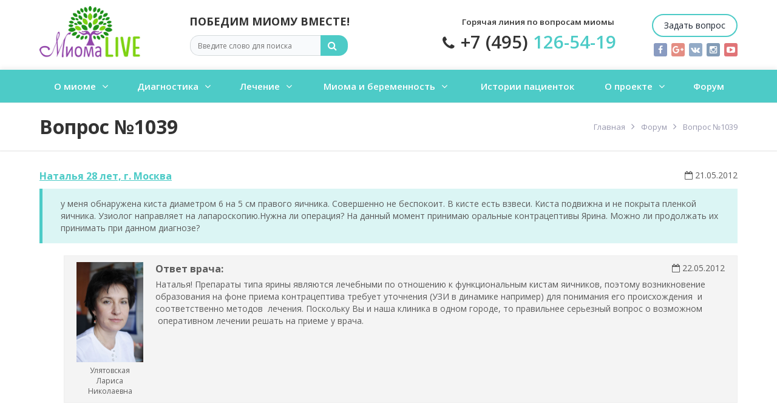

--- FILE ---
content_type: text/html; charset=UTF-8
request_url: https://myoma.ru/forum/1039/
body_size: 8618
content:
<!DOCTYPE html>
<html class="no-js" lang="ru">
	<head>
		<title>Вопрос №1039 — у меня обнаружена киста диаметром 6 на 5 см правого...</title>
		<meta id="viewport" name="viewport" content="width=device-width, initial-scale=1">

		<link rel="apple-touch-icon" sizes="180x180" href="/images/favicons/apple-touch-icon.png">
		<link rel="icon" type="image/png" sizes="32x32" href="/images/favicons/favicon-32x32.png">
		<link rel="icon" type="image/png" sizes="16x16" href="/images/favicons/favicon-16x16.png">
		<link rel="manifest" href="/images/favicons/manifest.json">
		<link rel="mask-icon" href="/images/favicons/safari-pinned-tab.svg" color="#4dcbc7">
		<link rel="shortcut icon" href="/images/favicons/favicon.ico">
		<meta name="msapplication-config" content="/images/favicons/browserconfig.xml">
		<meta name="theme-color" content="#4dcbc7">

		<meta name="yandex-verification" content="c9646a67c67688ee" />
		<meta name="google-site-verification" content="c-2dUvdSDVPySmtktEd2IlnbRQlm5rRdLldgX8f3tD8" />

				<meta http-equiv="Content-Type" content="text/html; charset=UTF-8" />
<meta name="keywords" content="Форум о миоме матки, причины, симптомы, диагностика лечение." />
<meta name="description" content="у меня обнаружена киста диаметром 6 на 5 см правого яичника." />
<script type="text/javascript" data-skip-moving="true">(function(w, d, n) {var cl = "bx-core";var ht = d.documentElement;var htc = ht ? ht.className : undefined;if (htc === undefined || htc.indexOf(cl) !== -1){return;}var ua = n.userAgent;if (/(iPad;)|(iPhone;)/i.test(ua)){cl += " bx-ios";}else if (/Windows/i.test(ua)){cl += ' bx-win';}else if (/Macintosh/i.test(ua)){cl += " bx-mac";}else if (/Linux/i.test(ua) && !/Android/i.test(ua)){cl += " bx-linux";}else if (/Android/i.test(ua)){cl += " bx-android";}cl += (/(ipad|iphone|android|mobile|touch)/i.test(ua) ? " bx-touch" : " bx-no-touch");cl += w.devicePixelRatio && w.devicePixelRatio >= 2? " bx-retina": " bx-no-retina";var ieVersion = -1;if (/AppleWebKit/.test(ua)){cl += " bx-chrome";}else if (/Opera/.test(ua)){cl += " bx-opera";}else if (/Firefox/.test(ua)){cl += " bx-firefox";}ht.className = htc ? htc + " " + cl : cl;})(window, document, navigator);</script>


<link href="/bitrix/css/main/bootstrap.min.css?1675507629121326" type="text/css"  rel="stylesheet" />
<link href="/bitrix/css/main/font-awesome.min.css?167550762923748" type="text/css"  rel="stylesheet" />
<link href="/bitrix/cache/css/s1/evolution/page_7f356bdacaabbe81469beadcc0971af8/page_7f356bdacaabbe81469beadcc0971af8_v1.css?1675510211403" type="text/css"  rel="stylesheet" />
<link href="/bitrix/cache/css/s1/evolution/template_85f57d5e25753fa38def62fb4ffb5fb5/template_85f57d5e25753fa38def62fb4ffb5fb5_v1.css?1675508839265060" type="text/css"  data-template-style="true" rel="stylesheet" />







<meta property="og:title" content="Вопрос №1039 — у меня обнаружена киста диаметром 6 на 5 см правого...">
<meta property="og:description" content="у меня обнаружена киста диаметром 6 на 5 см правого яичника.">
<meta property="og:url" content="https://myoma.ru/forum/1039/">
<meta property="og:type" content="website">
<meta property="og:site_name" content="myoma.ru">
<meta property="og:image" content="https://myoma.ru/upload/dev2fun_opengraph/e88/e88058f990dd473f12e71ec773a439fe.png">



																										
										

																		
		
		
		

		<link rel="stylesheet" href="/bitrix/templates/evolution/custom.css">
			</head>
	<body
									class="s_header_type_1 s_homeslider_large   s_page_heading_text_dark s_fixed_top_panel s_menubar_color s_side_menu_dark">

		
		<div id="panel"></div>
		
		<div class="site-wrapper">
			<div class="top-mobile-panel visible-xs-block">
				<div class="in sc-maxwidth">
					<div class="item contacts-toggle"><a href="#" class="js-contacts-toggle"><i class="fa fa-bars"> </i>Контакты</a></div>
					<div class="item search-toggle"><a href="#" class="js-search-toggle"><span><i class="fa fa-search ctrl-open"></i><i class="fa ctrl-close">&times;</i></span></a></div>
				</div>
			</div>
			<!--
			<div class="search-mobile search-dropdown">

			</div>
			-->

			<div class="top-panel hidden-xs" style="display:none;">
				<div class="in sc-maxwidth">
					<ul class="menu">
						<li><span style="font-size: 10pt;">Горячая линия по вопросам миомы:</span><br>
<a href="tel:+74954889549"><i class="fa fa-phone"></i><span>8 (495) 488-95-49</span></a>
</li>
						<li><a href="mailto:info@myoma.ru"><i class="fa fa-envelope"></i><span>info@myoma.ru</span></a>
</li>
						<li><a href="/contacts/"><i class="fa fa-map-marker"></i><span>Найти на карте</span></a>
</li>
						<li><a href="#" data-href="/ajax/feedback.php" data-toggle="modal" data-target="#modal_callback" class="js_ajax_modal"><i class="fa fa-comments"></i><span>Обратная связь</span></a>
</li>
						<li class="search-wrapper hidden-xs"><a href="#" class="js-search-toggle"><span><i class="fa fa-search ctrl-open"></i><i class="fa ctrl-close">&times;</i></span></a>
							<!--
							<div class="search-dropdown">

							</div> -->
						</li>
					</ul>
					
<ul class="social-icons list-unstyled hidden-xs">
  
      <li><a href="https://ru-ru.facebook.com/MKCELT/" class="si si-facebook" target="_blank"><i class="fa fa-facebook"></i></a></li>
  
  
      <li><a href="https://ok.ru/group/51499145625769" class="si si-google-plus" target="_blank"><i class="fa fa-google-plus"></i></a></li>
  
  
      <li><a href="https://vk.com/mkcelt" class="si si-vk" target="_blank"><i class="fa fa-vk"></i></a></li>
  
      <li><a href="https://www.instagram.com/clinikacelt/" class="si si-instagram" target="_blank"><i class="fa fa-instagram"></i></a></li>
  
  
      <li><a href="https://www.youtube.com/channel/UCzbl9MuAdeo5PpzGnmk49BA/featured" class="si si-youtube-play" target="_blank"><i class="fa fa-youtube-play"></i></a></li>
  
  
  
  </ul>
				</div>
				<div class="clear"></div>
			</div>

			<header id="header">
				<div id="header-in" class="sc-maxwidth">
					<div class="row">
						<div class="col col1 col-sm-4 col-md-2">
							<a href="/">
								<img src="/upload/img/logo_myoma_21.png" alt="myoma.ru - информационный портал о миоме." class="img-responsive logo-image" />
							</a>
						</div>
													<div class="col col2 hidden-xs hidden-sm col-md-4 pt-0">
								<div class="slogan">
									Победим миому вместе!
								</div>

								<div class="search">

									<div id="search" class="bx-searchtitle">
	<form action="/search/">
		<div class="bx-input-group">
			<input id="title-search-input" type="text" name="q" value="" autocomplete="off" class="bx-form-control" placeholder="Введите слово для поиска"  />
			<span class="bx-input-group-btn">
				<button class="btn" type="submit" name="s"><i class="fa fa-search"></i></button>
			</span>
		</div>
	</form>
</div>
								</div>

							</div>
							<div class="col col3 hidden-xs col-sm-5 col-md-4">
								<div class="contacts">
									<div class="phone"><p style="text-align: center;">
 <span style="font-size: 10pt;">Горячая линия по вопросам миомы</span><br>
 <a href="tel:+74951265419"><i class="fa fa-phone"></i><span style="font-size: 22pt;">+7 (495) </span><span style="color: #4dcbc7; font-size: 22pt;">126-54-19</span></a>
</p>
</div>
																	</div>
							</div>
							<div class="col col4 hidden-xs col-sm-3 col-md-2">
								<div class="callback pull-right"><a href="#" data-href="/ajax/callback.php" data-toggle="modal" data-target="#modal_callback" class="button  btn-sm btn-callback js_ajax_modal">Задать вопрос</a></div>
								<div class="pull-right mt-10">
									
<ul class="social-icons list-unstyled hidden-xs">
  
      <li><a href="https://ru-ru.facebook.com/MKCELT/" class="si si-facebook" target="_blank"><i class="fa fa-facebook"></i></a></li>
  
  
      <li><a href="https://ok.ru/group/51499145625769" class="si si-google-plus" target="_blank"><i class="fa fa-google-plus"></i></a></li>
  
  
      <li><a href="https://vk.com/mkcelt" class="si si-vk" target="_blank"><i class="fa fa-vk"></i></a></li>
  
      <li><a href="https://www.instagram.com/clinikacelt/" class="si si-instagram" target="_blank"><i class="fa fa-instagram"></i></a></li>
  
  
      <li><a href="https://www.youtube.com/channel/UCzbl9MuAdeo5PpzGnmk49BA/featured" class="si si-youtube-play" target="_blank"><i class="fa fa-youtube-play"></i></a></li>
  
  
  
  </ul>
								</div>
							</div>
											</div>
				</div>
			</header>
			
				<div class="menubar">
  <div class="menu-header visible-xs-block clearfix"><span class="menu-toggle"><i class="fa fa-bars"></i>Меню</span></div>
  <nav class="menu-wrapper hidden-xs clearfix">
    <div class="sc-maxwidth menu-wrapper-in">
      <ul class="menu">
        <li class="hassub">
          <div class="link">
            <a href="/myoma/" class="parent">О миоме</a>
          </div>
          <div class="submenu">
            <ul>
              <li>
                <div class="link"><a href="/myoma/cause/">Причины возникновения</a></div>
              </li>
              <li>
                <div class="link"><a href="/myoma/symptoms/">Симптомы</a></div>
              </li>
              <li>
                <div class="link"><a href="/myoma/vidi/">Виды миомы</a></div>
              </li>
              <li>
                <div class="link"><a href="/myoma//oslozhneniya-miomy-matki//">Осложнения миомы матки</a></div>
              </li>
            </ul>
          </div>
        </li>

        <li class="hassub">
          <div class="link">
            <a href="/diagnostika/" class="parent">Диагностика</a>
          </div>
          <div class="submenu">
            <ul>
              <li>
                <div class="link"><a href="/diagnostika/uzi/">УЗИ при миоме</a></div>
              </li>
              <li>
                <div class="link"><a href="/diagnostika/mrt/">МРТ при миоме</a></div>
              </li>
            </ul>
          </div>
        </li>

        <li class="hassub">
          <div class="link">
            <a href="/lechenie/" class="parent">Лечение</a>
          </div>
          <div class="submenu">
            <ul>
              <li>
                <div class="link"><a href="/lechenie/medical/">Медикаментозные методы</a></div>
              </li>
              <li>
                <div class="link"><a href="/lechenie/hirurg/">Хирургические методы</a></div>
              </li>
              <li>
                <div class="link"><a href="/lechenie/conservatic/">Консервативные методы</a></div>
              </li>
              <li>
                <div class="link"><a href="/lechenie/ema/">Эмболизация маточных артерий (ЭМА)</a></div>
              </li>
              <li>
                <div class="link"><a href="/contacts/">Где лечиться</a></div>
              </li>
            </ul>
          </div>
        </li>

        <li class="hassub">
          <div class="link">
            <a href="/beremenost/" class="parent">Миома и беременность</a>
          </div>
          <div class="submenu">
            <ul>
              <li>
                <div class="link"><a href="/beremenost/vliyanie/">Влияние миомы на течение беременности</a></div>
              </li>
              <li>
                <div class="link"><a href="/beremenost/lechenie-miomy-vo-vremya-beremennosti/">Лечение миомы во время беременности</a></div>
              </li>
              <li>
                <div class="link"><a href="/beremenost/mioma-i-besplodie/">Миома и бесплодие</a></div>
              </li>
            </ul>
          </div>
        </li>

        <li>
          <div class="link">
            <a href="/history-patientok/" class="parent">Истории пациенток</a>
          </div>
        </li>

        <li class="hassub">
          <div class="link">
            <a href="/about/" class="parent">О проекте</a>
          </div>
          <div class="submenu">
            <ul>
              <li>
                <div class="link"><a href="/about/staff/">Наши эксперты</a></div>
              </li>
              <li>
                <div class="link"><a href="/about/video/">Наше видео</a></div>
              </li>
              <li>
                <div class="link"><a href="/about/reviews/">Отзывы</a></div>
              </li>
              <li>
                <div class="link"><a href="/about/news/">Новости</a></div>
              </li>
              <li>
                <div class="link"><a href="/about/articles/">Полезные статьи</a></div>
              </li>
              <li>
                <div class="link"><a href="/contacts/">Контакты</a></div>
              </li>
            </ul>
          </div>
        </li>

        <li>
          <div class="link">
            <a href="/forum/">Форум</a>
          </div>
        </li>


      </ul>
    </div>
  </nav>
</div>

			
						<div
													class="page-heading s_page_heading_type_oneline">
				<div class="sc-maxwidth clearfix">
					<h1>Вопрос №1039</h1>
					<ul class="breadcrumbs"><li><a href="/" title="Главная">Главная</a></li><li><a href="/forum/" title="Форум">Форум</a></li><li>Вопрос №1039</li></ul>				</div>
			</div>


							<main class="main without-sidebar">
					<div class="sc-maxwidth">
						<div class="content">
			
			
			


<div class="forum-post forum-post--detail">

	
	
	<div class="forum-post__ask-item">
		<div class="forum-post__header">
			<div class="forum-post__ask-title">
					<a href="/forum/1039/"><span>Наталья</span> 28 лет, г. Москва</a>
			</div>
						<div class="forum-post__ask-date">
					<i class="fa fa-calendar-o"></i> 21.05.2012			</div>
					</div>
		<div class="forum-post__body">
				<div class="section-text">
					у меня обнаружена киста диаметром 6 на 5 см правого яичника. Совершенно не беспокоит. В кисте есть взвеси. Киста подвижна и не покрыта пленкой яичника. Узиолог направляет на лапароскопию.Нужна ли операция? На данный момент принимаю оральные контрацептивы Ярина. Можно ли продолжать их принимать при данном диагнозе?				</div>

		</div>
	</div>
		<div class="forum-post__ask-answer">
		<div class="media">
				<div class="media-left">
						<div class="forum-post__vrach-image">
							<img src="/upload/iblock/897/8979a5d5ac10c3e106f1cd49810b3616.jpg" alt="Улятовская Лариса Николаевна" class="img-responsive center-block" />
						</div>
						<div class="forum-post__vrach-title">Улятовская Лариса Николаевна</div>
				</div>

				<div class="media-body">

						<div class="forum-asnwer__vrach-text">

							<div class="forum-answer__header">
									<div class="forum-asnwer__vrach-title">Ответ врача:</div>

																		<div class="forum-asnwer__vrach-date">
												<i class="fa fa-calendar-o"></i>
												22.05.2012										</div>
								

							</div>

						<div class="form-answer__body">
								<p>Наталья! Препараты типа ярины являются лечебными по отношению к функциональным кистам яичников, поэтому возникновение образования на фоне приема контрацептива требует уточнения (УЗИ в динамике например) для понимания его происхождения  и соответственно методов  лечения. Поскольку Вы и наша клиника в одном городе, то правильнее серьезный вопрос о возможном  оперативном лечении решать на приеме у врача.</p>						</div>
					</div>
				</div>
			</div>

		</div>
		
</div>






<div class="forum-send-form" id="c-form-100">
	<div class="forum-send-form__wrapper">
		<div class="forum-send-form__title">Задать свой вопрос</div>
		<form action="/include/php/order/order.php" method="POST" class="form order-form">
			<div class="forum-send-form__body">
				<div class="forum-send-form__top">
					<fieldset class="form-group">
						<label for="name">Ваше имя <span class="red_star">*</span></label><br>
						<div class="form-field">
              <input id="name" type="text" name="name|Имя" class="form-control input-sm" placeholder="Ваше имя" required />
            </div>
					</fieldset>

					<fieldset class="form-group">
						<label for="email">Ваш email <span class="red_star">*</span></label><br>
						<div class="form-field">
              <input id="email" type="email" name="email|Email" class="form-control form-control-validation validation-email input-sm" placeholder="Ваш email" required />
            </div>
					</fieldset>

					<fieldset class="form-group">
						<label for="town">Город <span class="red_star">*</span></label><br>
						<div class="form-field">
              <input id="town" type="text" name="town|Город" class="form-control input-sm" placeholder="Введите ваш город" required />
            </div>
					</fieldset>

					<fieldset class="form-group">
						<label for="year">Возраст <span class="red_star">*</span></label><br>
						<div class="form-field">
              <input id="year" type="text" name="year|Возраст" class="form-control input-sm" placeholder="Введите ваш возраст" required />
            </div>
					</fieldset>
				</div>
				<div class="forum-send-form__bottom">
					<fieldset class="form-group ">
						<label for="ask">Ваш вопрос <span class="red_star">*</span></label><br>
            <div class="form-field">
						  <textarea id="ask" name="ask|Вопрос" class="form-control input-sm" placeholder="Опишите ваш вопрос максимально подробно." required></textarea>
            </div>
					</fieldset>
          <div class="form-group-result"></div>
          <fieldset class="form-group text-right" style="margin-bottom:0;">
						<input type="submit" class="btn btn-primary btn-bold" value="Задать вопрос" />
            <input type="hidden" name="c-form-anti" value="" />
            <input type="hidden" name="c-form-id" value="100" />
					</fieldset>
				</div>


		</form>
		</div>
	</div>
</div>


														</div>
				</div>
			</main>
									
<footer id="footer">
	<div id="footer-in" class="sc-maxwidth">
		<div class="row">
			<div class="col-xs-12 col-sm-12 col-md-9 pull-right">
				<div class="row row-menus">
					<div class="col col1 col-sm-3">
						<div class="title"> О миоме </div>
<ul class="menu">
	<li><a href="/myoma/cause/">Причины</a> </li>
	<li><a href="/myoma/symptoms/">Симптомы</a> </li>
	<li><a href="/myoma/vidi/">Виды</a> </li>
	<li><a href="/diagnostika/">Диагностика</a> </li>
</ul>
					</div>

					<div class="col col2 col-sm-5">
						<div class="title">Лечение</div>
<ul class="menu">
	<li><a href="/lechenie/medical/">Медикаментозные методы</a> </li>
	<li><a href="/lechenie/hirurg/">Хирургические методы</a> </li>
	<li><a href="/lechenie/ema/">Эмболизация маточных артерий (ЭМА)</a> </li>
	<li><a href="/history-patientok/" class="parent">Истории пациенток</a></li>
</ul>
					</div>
					<div class="col col3 col-sm-4">
						<div class="title">Контакты</div>
						<ul class="menu list-icons">
							<li><i class="fa fa-phone"></i> <a href="tel:+74951265419">+7 (495) 126-54-19</a></li>
							<li><i class="fa fa-envelope"></i> <a href="mailto:info@myoma.ru">info@myoma.ru</a>
</li>
						</ul>
						<div class="counters clearfix">
													</div>
					</div>
				</div>
			</div>
			<div class="col col-xs-12 col-sm-12 col-md-2 pull-left">
				<div class="copyright">
					<img src="/upload/img/logo_myoma_23.png" alt="myoma.ru - информационный портал о миоме." class="img-responsive center-block" />
				</div>
				
<ul class="social-icons list-unstyled hidden-xs">
  
      <li><a href="https://ru-ru.facebook.com/MKCELT/" class="si si-facebook" target="_blank"><i class="fa fa-facebook"></i></a></li>
  
  
      <li><a href="https://ok.ru/group/51499145625769" class="si si-google-plus" target="_blank"><i class="fa fa-google-plus"></i></a></li>
  
  
      <li><a href="https://vk.com/mkcelt" class="si si-vk" target="_blank"><i class="fa fa-vk"></i></a></li>
  
      <li><a href="https://www.instagram.com/clinikacelt/" class="si si-instagram" target="_blank"><i class="fa fa-instagram"></i></a></li>
  
  
      <li><a href="https://www.youtube.com/channel/UCzbl9MuAdeo5PpzGnmk49BA/featured" class="si si-youtube-play" target="_blank"><i class="fa fa-youtube-play"></i></a></li>
  
  
  
  </ul>
				<!-- <div id="bx-composite-banner"></div> -->
			</div>
		</div>
	</div>
</footer><a id="f_up" href="#"><i class="fa fa-angle-up"></i></a>
<div tabindex="-1" role="dialog" class="modal_form modal_ajax modal">
	<div role="document" class="modal-dialog">
		<div class="modal-content"></div>
	</div>
</div>
<div id="filter_mobile_modal" tabindex="-1" role="dialog" class="modal_form modal">
	<div role="document" class="modal-dialog">
		<div class="modal-content">
			<div class="modal-header">
				<button type="button" data-dismiss="modal" aria-label="Close" class="close"><span aria-hidden="true">&times;</span></button>
				<div class="modal-title">Отбор по параметрам</div>
			</div>
			<div class="modal-body bx-filter bx-filter-vertical"></div>
		</div>
	</div>
</div>

</div>


<!-- Yandex.Metrika counter -->
<noscript><div><img src="https://mc.yandex.ru/watch/47103201" style="position:absolute; left:-9999px;" alt="" /></div></noscript>
<!-- /Yandex.Metrika counter -->

<!-- Global site tag (gtag.js) - Google Analytics -->
<script>
			document.documentElement.className = "js";
		</script>

<script type="text/javascript">if(!window.BX)window.BX={};if(!window.BX.message)window.BX.message=function(mess){if(typeof mess==='object'){for(let i in mess) {BX.message[i]=mess[i];} return true;}};</script>
<script type="text/javascript">(window.BX||top.BX).message({'JS_CORE_LOADING':'Загрузка...','JS_CORE_NO_DATA':'- Нет данных -','JS_CORE_WINDOW_CLOSE':'Закрыть','JS_CORE_WINDOW_EXPAND':'Развернуть','JS_CORE_WINDOW_NARROW':'Свернуть в окно','JS_CORE_WINDOW_SAVE':'Сохранить','JS_CORE_WINDOW_CANCEL':'Отменить','JS_CORE_WINDOW_CONTINUE':'Продолжить','JS_CORE_H':'ч','JS_CORE_M':'м','JS_CORE_S':'с','JSADM_AI_HIDE_EXTRA':'Скрыть лишние','JSADM_AI_ALL_NOTIF':'Показать все','JSADM_AUTH_REQ':'Требуется авторизация!','JS_CORE_WINDOW_AUTH':'Войти','JS_CORE_IMAGE_FULL':'Полный размер'});</script><script type="text/javascript" src="/bitrix/js/main/core/core.min.js?1675508804220366"></script><script>BX.setJSList(['/bitrix/js/main/core/core_ajax.js','/bitrix/js/main/core/core_promise.js','/bitrix/js/main/polyfill/promise/js/promise.js','/bitrix/js/main/loadext/loadext.js','/bitrix/js/main/loadext/extension.js','/bitrix/js/main/polyfill/promise/js/promise.js','/bitrix/js/main/polyfill/find/js/find.js','/bitrix/js/main/polyfill/includes/js/includes.js','/bitrix/js/main/polyfill/matches/js/matches.js','/bitrix/js/ui/polyfill/closest/js/closest.js','/bitrix/js/main/polyfill/fill/main.polyfill.fill.js','/bitrix/js/main/polyfill/find/js/find.js','/bitrix/js/main/polyfill/matches/js/matches.js','/bitrix/js/main/polyfill/core/dist/polyfill.bundle.js','/bitrix/js/main/core/core.js','/bitrix/js/main/polyfill/intersectionobserver/js/intersectionobserver.js','/bitrix/js/main/lazyload/dist/lazyload.bundle.js','/bitrix/js/main/polyfill/core/dist/polyfill.bundle.js','/bitrix/js/main/parambag/dist/parambag.bundle.js']);
</script>
<script type="text/javascript">(window.BX||top.BX).message({'LANGUAGE_ID':'ru','FORMAT_DATE':'DD.MM.YYYY','FORMAT_DATETIME':'DD.MM.YYYY HH:MI:SS','COOKIE_PREFIX':'BITRIX_SM','SERVER_TZ_OFFSET':'10800','UTF_MODE':'Y','SITE_ID':'s1','SITE_DIR':'/','USER_ID':'','SERVER_TIME':'1763944257','USER_TZ_OFFSET':'0','USER_TZ_AUTO':'Y','bitrix_sessid':'75d303f1cbbf632cff371837d9499c4f'});</script><script type="text/javascript">BX.setJSList(['/bitrix/templates/evolution/js/vendor/jquery.min.js','/bitrix/templates/evolution/js/vendor/jquery-migrate-1.2.1.min.js','/bitrix/templates/evolution/js/vendor/flexibility.js','/bitrix/templates/evolution/js/vendor/jquery.easing.min.js','/bitrix/templates/evolution/js/vendor/bootstrap.min.js','/bitrix/templates/evolution/js/vendor/slick.min.js','/bitrix/templates/evolution/js/vendor/jquery.magnific-popup.min.js','/bitrix/templates/evolution/js/vendor/jquery.smartresize.js','/bitrix/templates/evolution/js/vendor/jquery.fancybox.min.js','/bitrix/templates/evolution/js/main.js','/bitrix/templates/evolution/js/menu.js','/bitrix/templates/evolution/js/detail.js','/bitrix/templates/evolution/js/ajax-modal.js','/bitrix/components/bitrix/search.title/script.js']);</script>
<script type="text/javascript">BX.setCSSList(['/bitrix/templates/evolution/components/bitrix/news/forum/bitrix/news.detail/.default/style.css','/bitrix/templates/evolution/css/bootstrap.custom.min.css','/bitrix/templates/evolution/css/font-awesome.min.css','/bitrix/templates/evolution/css/jquery.fancybox.min.css','/bitrix/templates/evolution/components/bitrix/search.title/visual/style.css','/bitrix/templates/evolution/styles.css','/bitrix/templates/evolution/template_styles.css']);</script>
<script type="text/javascript"  src="/bitrix/cache/js/s1/evolution/template_9d0094ef60ede54b4e7e847e625ac8fc/template_9d0094ef60ede54b4e7e847e625ac8fc_v1.js?1675508839304372"></script>
<script type="text/javascript">var _ba = _ba || []; _ba.push(["aid", "e2666b482e7e0ac7667ed74ca914f206"]); _ba.push(["host", "myoma.ru"]); (function() {var ba = document.createElement("script"); ba.type = "text/javascript"; ba.async = true;ba.src = (document.location.protocol == "https:" ? "https://" : "http://") + "bitrix.info/ba.js";var s = document.getElementsByTagName("script")[0];s.parentNode.insertBefore(ba, s);})();</script>


<script>
			WebFontConfig = {
				google: { families: ['Open+Sans:400,600,700:latin,cyrillic'] },
				active: function(){
					$(document).trigger('wf-active');
				}
			};
			(function() {
				var wf = document.createElement('script');
				wf.src = 'https://ajax.googleapis.com/ajax/libs/webfont/1/webfont.js';
				wf.type = 'text/javascript';
				wf.async = 'true';
				var s = document.getElementsByTagName('script')[0];
				s.parentNode.insertBefore(wf, s);
			})();
		</script>
<script>
			$.extend(true, $.magnificPopup.defaults, {
				tClose: 'Закрыть (Esc)',
				tLoading: '',
				gallery: {
					tPrev: 'Назад (Стрелка влево)',
					tNext: 'Вперед (Стрелка вправо)',
					tCounter: '%curr% / %total%'
				},
				image: {
					tError: 'Невозможно загрузить <a href="%url%">изображение</a>.'
				},
				ajax: {
					tError: 'Невозможно загрузить <a href="%url%">содержимое</a>.'
				},
				closeBtnInside: false
			});

		</script>
<script src="/bitrix/templates/evolution/custom.js"></script>
<script>
	BX.ready(function(){
		new JCTitleSearch({
			'AJAX_PAGE' : '/forum/1039/',
			'CONTAINER_ID': 'search',
			'INPUT_ID': 'title-search-input',
			'MIN_QUERY_LEN': 2
		});
	});
</script>


<script src="/bitrix/templates/evolution/js/vendor/jquery.maskedinput.min.js"></script><script src="/bitrix/templates/evolution/js/vendor/cform.js"></script><script type="text/javascript">
$(document).ready(function() {
  $form = $("#c-form-100");
  	var $cForm = new cForm({
  		$cForm: $form, // объект формы
  		subject: 'Вопрос на форум с сайта myoma.ru',
  		validation: 'email', // Методы валидации, сам скрипт найдет нужные поля
  		file: '', // используем ли файлы. Если используются файлы передаем строку - multipart/form-data
  		hasWarning: 0, // использем ли has-warning классы в валидации
  		output: 'text', // мето вывода результатов либо text или alert
  		captcha: 0, // используем ли captcha
  	});
  	$cForm.run();
});
</script><script type="text/javascript" >
    (function (d, w, c) {
        (w[c] = w[c] || []).push(function() {
            try {
                w.yaCounter47103201 = new Ya.Metrika2({
                    id:47103201,
                    clickmap:true,
                    trackLinks:true,
                    accurateTrackBounce:true,
                    webvisor:true
                });
            } catch(e) { }
        });

        var n = d.getElementsByTagName("script")[0],
            s = d.createElement("script"),
            f = function () { n.parentNode.insertBefore(s, n); };
        s.type = "text/javascript";
        s.async = true;
        s.src = "https://mc.yandex.ru/metrika/tag.js";

        if (w.opera == "[object Opera]") {
            d.addEventListener("DOMContentLoaded", f, false);
        } else { f(); }
    })(document, window, "yandex_metrika_callbacks2");
</script>
<script async src="https://www.googletagmanager.com/gtag/js?id=UA-111553342-1"></script>
<script>
  window.dataLayer = window.dataLayer || [];
  function gtag(){dataLayer.push(arguments);}
  gtag('js', new Date());

  gtag('config', 'UA-111553342-1');
</script>


</body>
</html>


--- FILE ---
content_type: text/css
request_url: https://myoma.ru/bitrix/cache/css/s1/evolution/page_7f356bdacaabbe81469beadcc0971af8/page_7f356bdacaabbe81469beadcc0971af8_v1.css?1675510211403
body_size: 243
content:


/* Start:/bitrix/templates/evolution/components/bitrix/news/forum/bitrix/news.detail/.default/style.css?1675507620155*/
div.news-detail
{
	word-wrap: break-word;
}
div.news-detail img.detail_picture
{
	float:left;
	margin:0 8px 6px 1px;
}
.news-date-time
{
	color:#486DAA;
}

/* End */
/* /bitrix/templates/evolution/components/bitrix/news/forum/bitrix/news.detail/.default/style.css?1675507620155 */


--- FILE ---
content_type: text/css
request_url: https://myoma.ru/bitrix/cache/css/s1/evolution/template_85f57d5e25753fa38def62fb4ffb5fb5/template_85f57d5e25753fa38def62fb4ffb5fb5_v1.css?1675508839265060
body_size: 47662
content:


/* Start:/bitrix/templates/evolution/css/bootstrap.custom.min.css?167550762084471*/
@charset "UTF-8";/*!
 * Bootstrap v3.3.6 (http://getbootstrap.com)
 * Copyright 2011-2015 Twitter, Inc.
 * Licensed under MIT (https://github.com/twbs/bootstrap/blob/master/LICENSE)
 *//*! normalize.css v3.0.3 | MIT License | github.com/necolas/normalize.css */.badge,.btn,.btn-group,.btn-group-vertical,.caret,.checkbox-inline,.radio-inline,img{vertical-align:middle}hr,img{border:0}body,figure{margin:0}.btn-group>.btn-group,.btn-toolbar .btn,.btn-toolbar .btn-group,.btn-toolbar .input-group,.col-xs-1,.col-xs-10,.col-xs-11,.col-xs-12,.col-xs-2,.col-xs-3,.col-xs-4,.col-xs-5,.col-xs-6,.col-xs-7,.col-xs-8,.col-xs-9,.dropdown-menu{float:left}html{font-family:sans-serif;-ms-text-size-adjust:100%;-webkit-text-size-adjust:100%}article,aside,details,figcaption,figure,footer,header,hgroup,main,menu,nav,section,summary{display:block}audio,canvas,progress,video{display:inline-block;vertical-align:baseline}audio:not([controls]){display:none;height:0}[hidden],template{display:none}a{background-color:transparent;color:#333}a:active,a:hover{outline:0}b,optgroup,strong{font-weight:700}dfn{font-style:italic}h1{margin:.67em 0}mark{background:#ff0;color:#000}sub,sup{font-size:75%;line-height:0;position:relative;vertical-align:baseline}sup{top:-.5em}sub{bottom:-.25em}svg:not(:root){overflow:hidden}hr{box-sizing:content-box;height:0}pre,textarea{overflow:auto}code,kbd,pre,samp{font-size:1em}button,input,optgroup,select,textarea{color:inherit;font:inherit;margin:0}button{overflow:visible}button,select{text-transform:none}button,html input[type=button],input[type=reset],input[type=submit]{-webkit-appearance:button;cursor:pointer}button[disabled],html input[disabled]{cursor:default}button::-moz-focus-inner,input::-moz-focus-inner{border:0;padding:0}input[type=checkbox],input[type=radio]{box-sizing:border-box;padding:0}input[type=number]::-webkit-inner-spin-button,input[type=number]::-webkit-outer-spin-button{height:auto}input[type=search]::-webkit-search-cancel-button,input[type=search]::-webkit-search-decoration{-webkit-appearance:none}table{border-collapse:collapse;border-spacing:0}td,th{padding:0}/*! Source: https://github.com/h5bp/html5-boilerplate/blob/master/src/css/main.css */@media print{blockquote,img,pre,tr{page-break-inside:avoid}*,:after,:before{background:0 0!important;color:#000!important;box-shadow:none!important;text-shadow:none!important}a,a:visited{text-decoration:underline}a[href]:after{content:" (" attr(href) ")"}abbr[title]:after{content:" (" attr(title) ")"}a[href^="#"]:after,a[href^="javascript:"]:after{content:""}blockquote,pre{border:1px solid #999}thead{display:table-header-group}img{max-width:100%!important}h2,h3,p{orphans:3;widows:3}h2,h3{page-break-after:avoid}.navbar{display:none}.btn>.caret,.dropup>.btn>.caret{border-top-color:#000!important}.label{border:1px solid #000}.table{border-collapse:collapse!important}.table td,.table th{background-color:#fff!important}.table-bordered td,.table-bordered th{border:1px solid #ddd!important}}.btn,a:hover{text-decoration:none}.img-thumbnail,body{background-color:#fff}*,:after,:before{box-sizing:border-box}html{font-size:10px;-webkit-tap-highlight-color:transparent}body{font-family:"Open Sans","Helvetica Neue",Helvetica,Arial,sans-serif;font-size:14px;line-height:1.429;color:#5c5c5c}button,input,select,textarea{font-family:inherit;font-size:inherit;line-height:inherit}a:hover{color:#333}a:focus{outline:dotted thin;outline:-webkit-focus-ring-color auto 5px;outline-offset:0}.img-responsive{display:block;max-width:100%;height:auto}.img-rounded{border-radius:0}.img-thumbnail{padding:4px;line-height:1.429;border:1px solid #ddd;border-radius:0;transition:all .2s ease-in-out;display:inline-block;max-width:100%;height:auto}.img-circle{border-radius:50%}hr{margin-top:40px;margin-bottom:40px;border-top:1px solid #ddd}.sr-only{position:absolute;width:1px;height:1px;margin:-1px;padding:0;overflow:hidden;clip:rect(0,0,0,0);border:0}.sr-only-focusable:active,.sr-only-focusable:focus{position:static;width:auto;height:auto;margin:0;overflow:visible;clip:auto}.h1,.h2,.h3,.h4,.h5,.h6,h1,h2,h3,h4,h5,h6{margin-top:40px;margin-bottom:20px}[role=button]{cursor:pointer}.h1,.h2,.h3,.h4,.h5,.h6,h1,h2,h3,h4,h5,h6{font-weight:700;line-height:1.2;color:#333}.h1 .small,.h1 small,.h2 .small,.h2 small,.h3 .small,.h3 small,.h4 .small,.h4 small,.h5 .small,.h5 small,.h6 .small,.h6 small,h1 .small,h1 small,h2 .small,h2 small,h3 .small,h3 small,h4 .small,h4 small,h5 .small,h5 small,h6 .small,h6 small{font-weight:400;line-height:1;color:#999}.h1 .small,.h1 small,.h2 .small,.h2 small,.h3 .small,.h3 small,h1 .small,h1 small,h2 .small,h2 small,h3 .small,h3 small{font-size:65%}.h4 .small,.h4 small,.h5 .small,.h5 small,.h6 .small,.h6 small,h4 .small,h4 small,h5 .small,h5 small,h6 .small,h6 small{font-size:75%}.h1,h1{font-size:32px}.h2,h2{font-size:22px}.h3,h3{font-size:16px}.h4,.h5,h4,h5{font-size:14px}.h6,h6{font-size:12px}p{margin:0 0 10px}.lead{margin-bottom:20px;font-size:16px;font-weight:300;line-height:1.4}dt,kbd kbd{font-weight:700}@media (min-width:768px){.lead{font-size:21px}}.small,small{font-size:92%}.mark,mark{background-color:#fcf8e3;padding:.2em}.list-inline,.list-unstyled{padding-left:0;list-style:none}.text-left{text-align:left}.text-right{text-align:right}.text-center{text-align:center}.text-justify{text-align:justify}.text-nowrap{white-space:nowrap}.text-lowercase{text-transform:lowercase}.initialism,.text-uppercase{text-transform:uppercase}.text-capitalize{text-transform:capitalize}.text-muted{color:#999}.text-primary{color:#333}a.text-primary:focus,a.text-primary:hover{color:#1a1a1a}.text-success{color:#096}a.text-success:focus,a.text-success:hover{color:#064}.text-info{color:#5bc0de}a.text-info:focus,a.text-info:hover{color:#31b0d5}.text-warning{color:#f47c00}a.text-warning:focus,a.text-warning:hover{color:#c16200}.text-danger{color:#e82e05}a.text-danger:focus,a.text-danger:hover{color:#b62404}.bg-primary{color:#fff;background-color:#333}a.bg-primary:focus,a.bg-primary:hover{background-color:#1a1a1a}.bg-success{background-color:#dff0d8}a.bg-success:focus,a.bg-success:hover{background-color:#c1e2b3}.bg-info{background-color:#d9edf7}a.bg-info:focus,a.bg-info:hover{background-color:#afd9ee}.bg-warning{background-color:#fcf8e3}a.bg-warning:focus,a.bg-warning:hover{background-color:#f7ecb5}.bg-danger{background-color:#f2dede}a.bg-danger:focus,a.bg-danger:hover{background-color:#e4b9b9}pre code,table{background-color:transparent}.page-header{padding-bottom:9px;margin:40px 0 20px;border-bottom:1px solid #ddd}dl,ol,ul{margin-top:0}blockquote ol:last-child,blockquote p:last-child,blockquote ul:last-child,ol ol,ol ul,ul ol,ul ul{margin-bottom:0}address,dl,ol,ul{margin-bottom:20px}.list-inline{margin-left:-5px}.list-inline>li{display:inline-block;padding-left:5px;padding-right:5px}dd,dt{line-height:1.429}dd{margin-left:0}.dl-horizontal dd:after,.dl-horizontal dd:before{content:" ";display:table}.dl-horizontal dd:after{clear:both}@media (min-width:768px){.dl-horizontal dt{float:left;width:160px;clear:left;text-align:right;overflow:hidden;text-overflow:ellipsis;white-space:nowrap}.dl-horizontal dd{margin-left:180px}.container{width:750px}}.btn-toolbar:after,.clearfix:after,.container-fluid:after,.container:after,.dropdown-menu>li>a,.form-horizontal .form-group:after,.modal-footer:after,.modal-header:after,.nav:after,.pager:after,.panel-body:after,.row:after{clear:both}abbr[data-original-title],abbr[title]{cursor:help;border-bottom:1px dotted #999}.initialism{font-size:90%}blockquote{position:relative;padding:10px 20px 10px 50px;margin:0 0 20px;font-size:17.5px;border-left:5px solid #ddd}blockquote:before{content:"\201C";font-family:Georgia,serif;font-size:60px;font-weight:700;color:#999;position:absolute;left:10px;top:0}blockquote .small,blockquote footer,blockquote small{display:block;font-size:80%;line-height:1.429;color:#6f6f6f}blockquote .small:before,blockquote footer:before,blockquote small:before{content:'\2014 \00A0'}.blockquote-reverse,blockquote.pull-right{padding-right:50px;padding-left:0;border-right:5px solid #ddd;border-left:0;text-align:right}code,kbd{padding:2px 4px;font-size:90%;border-radius:0}caption,th{text-align:left}.blockquote-reverse:before,blockquote.pull-right:before{left:auto;right:10px}.blockquote-reverse .small:before,.blockquote-reverse footer:before,.blockquote-reverse small:before,blockquote.pull-right .small:before,blockquote.pull-right footer:before,blockquote.pull-right small:before{content:''}.blockquote-reverse .small:after,.blockquote-reverse footer:after,.blockquote-reverse small:after,blockquote.pull-right .small:after,blockquote.pull-right footer:after,blockquote.pull-right small:after{content:'\00A0 \2014'}address{font-style:normal;line-height:1.429}code,kbd,pre,samp{font-family:Menlo,Monaco,Consolas,"Courier New",monospace}code{color:#c7254e;background-color:#f9f2f4}kbd{color:#fff;background-color:#333;box-shadow:inset 0 -1px 0 rgba(0,0,0,.25)}kbd kbd{padding:0;font-size:100%;box-shadow:none}pre{display:block;padding:9.5px;margin:0 0 10px;font-size:13px;line-height:1.429;word-break:break-all;word-wrap:break-word;color:#333;background-color:#f5f5f5;border:1px solid #ccc;border-radius:0}.container-fluid:after,.container-fluid:before,.container:after,.container:before,.row:after,.row:before{display:table;content:" "}.container,.container-fluid{margin-right:auto;margin-left:auto}pre code{padding:0;font-size:inherit;color:inherit;white-space:pre-wrap;border-radius:0}.container,.container-fluid{padding-left:15px;padding-right:15px}.pre-scrollable{max-height:340px;overflow-y:scroll}@media (min-width:992px){.container{width:970px}}@media (min-width:1200px){.container{width:1170px}}.row{margin-left:-15px;margin-right:-15px}.col-lg-1,.col-lg-10,.col-lg-11,.col-lg-12,.col-lg-2,.col-lg-3,.col-lg-4,.col-lg-5,.col-lg-6,.col-lg-7,.col-lg-8,.col-lg-9,.col-md-1,.col-md-10,.col-md-11,.col-md-12,.col-md-2,.col-md-3,.col-md-4,.col-md-5,.col-md-6,.col-md-7,.col-md-8,.col-md-9,.col-sm-1,.col-sm-10,.col-sm-11,.col-sm-12,.col-sm-2,.col-sm-3,.col-sm-4,.col-sm-5,.col-sm-6,.col-sm-7,.col-sm-8,.col-sm-9,.col-xs-1,.col-xs-10,.col-xs-11,.col-xs-12,.col-xs-2,.col-xs-3,.col-xs-4,.col-xs-5,.col-xs-6,.col-xs-7,.col-xs-8,.col-xs-9{position:relative;min-height:1px;padding-left:15px;padding-right:15px}.col-xs-1{width:8.33333%}.col-xs-2{width:16.66667%}.col-xs-3{width:25%}.col-xs-4{width:33.33333%}.col-xs-5{width:41.66667%}.col-xs-6{width:50%}.col-xs-7{width:58.33333%}.col-xs-8{width:66.66667%}.col-xs-9{width:75%}.col-xs-10{width:83.33333%}.col-xs-11{width:91.66667%}.col-xs-12{width:100%}.col-xs-pull-0{right:auto}.col-xs-pull-1{right:8.33333%}.col-xs-pull-2{right:16.66667%}.col-xs-pull-3{right:25%}.col-xs-pull-4{right:33.33333%}.col-xs-pull-5{right:41.66667%}.col-xs-pull-6{right:50%}.col-xs-pull-7{right:58.33333%}.col-xs-pull-8{right:66.66667%}.col-xs-pull-9{right:75%}.col-xs-pull-10{right:83.33333%}.col-xs-pull-11{right:91.66667%}.col-xs-pull-12{right:100%}.col-xs-push-0{left:auto}.col-xs-push-1{left:8.33333%}.col-xs-push-2{left:16.66667%}.col-xs-push-3{left:25%}.col-xs-push-4{left:33.33333%}.col-xs-push-5{left:41.66667%}.col-xs-push-6{left:50%}.col-xs-push-7{left:58.33333%}.col-xs-push-8{left:66.66667%}.col-xs-push-9{left:75%}.col-xs-push-10{left:83.33333%}.col-xs-push-11{left:91.66667%}.col-xs-push-12{left:100%}.col-xs-offset-0{margin-left:0}.col-xs-offset-1{margin-left:8.33333%}.col-xs-offset-2{margin-left:16.66667%}.col-xs-offset-3{margin-left:25%}.col-xs-offset-4{margin-left:33.33333%}.col-xs-offset-5{margin-left:41.66667%}.col-xs-offset-6{margin-left:50%}.col-xs-offset-7{margin-left:58.33333%}.col-xs-offset-8{margin-left:66.66667%}.col-xs-offset-9{margin-left:75%}.col-xs-offset-10{margin-left:83.33333%}.col-xs-offset-11{margin-left:91.66667%}.col-xs-offset-12{margin-left:100%}@media (min-width:768px){.col-sm-1,.col-sm-10,.col-sm-11,.col-sm-12,.col-sm-2,.col-sm-3,.col-sm-4,.col-sm-5,.col-sm-6,.col-sm-7,.col-sm-8,.col-sm-9{float:left}.col-sm-1{width:8.33333%}.col-sm-2{width:16.66667%}.col-sm-3{width:25%}.col-sm-4{width:33.33333%}.col-sm-5{width:41.66667%}.col-sm-6{width:50%}.col-sm-7{width:58.33333%}.col-sm-8{width:66.66667%}.col-sm-9{width:75%}.col-sm-10{width:83.33333%}.col-sm-11{width:91.66667%}.col-sm-12{width:100%}.col-sm-pull-0{right:auto}.col-sm-pull-1{right:8.33333%}.col-sm-pull-2{right:16.66667%}.col-sm-pull-3{right:25%}.col-sm-pull-4{right:33.33333%}.col-sm-pull-5{right:41.66667%}.col-sm-pull-6{right:50%}.col-sm-pull-7{right:58.33333%}.col-sm-pull-8{right:66.66667%}.col-sm-pull-9{right:75%}.col-sm-pull-10{right:83.33333%}.col-sm-pull-11{right:91.66667%}.col-sm-pull-12{right:100%}.col-sm-push-0{left:auto}.col-sm-push-1{left:8.33333%}.col-sm-push-2{left:16.66667%}.col-sm-push-3{left:25%}.col-sm-push-4{left:33.33333%}.col-sm-push-5{left:41.66667%}.col-sm-push-6{left:50%}.col-sm-push-7{left:58.33333%}.col-sm-push-8{left:66.66667%}.col-sm-push-9{left:75%}.col-sm-push-10{left:83.33333%}.col-sm-push-11{left:91.66667%}.col-sm-push-12{left:100%}.col-sm-offset-0{margin-left:0}.col-sm-offset-1{margin-left:8.33333%}.col-sm-offset-2{margin-left:16.66667%}.col-sm-offset-3{margin-left:25%}.col-sm-offset-4{margin-left:33.33333%}.col-sm-offset-5{margin-left:41.66667%}.col-sm-offset-6{margin-left:50%}.col-sm-offset-7{margin-left:58.33333%}.col-sm-offset-8{margin-left:66.66667%}.col-sm-offset-9{margin-left:75%}.col-sm-offset-10{margin-left:83.33333%}.col-sm-offset-11{margin-left:91.66667%}.col-sm-offset-12{margin-left:100%}}@media (min-width:992px){.col-md-1,.col-md-10,.col-md-11,.col-md-12,.col-md-2,.col-md-3,.col-md-4,.col-md-5,.col-md-6,.col-md-7,.col-md-8,.col-md-9{float:left}.col-md-1{width:8.33333%}.col-md-2{width:16.66667%}.col-md-3{width:25%}.col-md-4{width:33.33333%}.col-md-5{width:41.66667%}.col-md-6{width:50%}.col-md-7{width:58.33333%}.col-md-8{width:66.66667%}.col-md-9{width:75%}.col-md-10{width:83.33333%}.col-md-11{width:91.66667%}.col-md-12{width:100%}.col-md-pull-0{right:auto}.col-md-pull-1{right:8.33333%}.col-md-pull-2{right:16.66667%}.col-md-pull-3{right:25%}.col-md-pull-4{right:33.33333%}.col-md-pull-5{right:41.66667%}.col-md-pull-6{right:50%}.col-md-pull-7{right:58.33333%}.col-md-pull-8{right:66.66667%}.col-md-pull-9{right:75%}.col-md-pull-10{right:83.33333%}.col-md-pull-11{right:91.66667%}.col-md-pull-12{right:100%}.col-md-push-0{left:auto}.col-md-push-1{left:8.33333%}.col-md-push-2{left:16.66667%}.col-md-push-3{left:25%}.col-md-push-4{left:33.33333%}.col-md-push-5{left:41.66667%}.col-md-push-6{left:50%}.col-md-push-7{left:58.33333%}.col-md-push-8{left:66.66667%}.col-md-push-9{left:75%}.col-md-push-10{left:83.33333%}.col-md-push-11{left:91.66667%}.col-md-push-12{left:100%}.col-md-offset-0{margin-left:0}.col-md-offset-1{margin-left:8.33333%}.col-md-offset-2{margin-left:16.66667%}.col-md-offset-3{margin-left:25%}.col-md-offset-4{margin-left:33.33333%}.col-md-offset-5{margin-left:41.66667%}.col-md-offset-6{margin-left:50%}.col-md-offset-7{margin-left:58.33333%}.col-md-offset-8{margin-left:66.66667%}.col-md-offset-9{margin-left:75%}.col-md-offset-10{margin-left:83.33333%}.col-md-offset-11{margin-left:91.66667%}.col-md-offset-12{margin-left:100%}}@media (min-width:1200px){.col-lg-1,.col-lg-10,.col-lg-11,.col-lg-12,.col-lg-2,.col-lg-3,.col-lg-4,.col-lg-5,.col-lg-6,.col-lg-7,.col-lg-8,.col-lg-9{float:left}.col-lg-1{width:8.33333%}.col-lg-2{width:16.66667%}.col-lg-3{width:25%}.col-lg-4{width:33.33333%}.col-lg-5{width:41.66667%}.col-lg-6{width:50%}.col-lg-7{width:58.33333%}.col-lg-8{width:66.66667%}.col-lg-9{width:75%}.col-lg-10{width:83.33333%}.col-lg-11{width:91.66667%}.col-lg-12{width:100%}.col-lg-pull-0{right:auto}.col-lg-pull-1{right:8.33333%}.col-lg-pull-2{right:16.66667%}.col-lg-pull-3{right:25%}.col-lg-pull-4{right:33.33333%}.col-lg-pull-5{right:41.66667%}.col-lg-pull-6{right:50%}.col-lg-pull-7{right:58.33333%}.col-lg-pull-8{right:66.66667%}.col-lg-pull-9{right:75%}.col-lg-pull-10{right:83.33333%}.col-lg-pull-11{right:91.66667%}.col-lg-pull-12{right:100%}.col-lg-push-0{left:auto}.col-lg-push-1{left:8.33333%}.col-lg-push-2{left:16.66667%}.col-lg-push-3{left:25%}.col-lg-push-4{left:33.33333%}.col-lg-push-5{left:41.66667%}.col-lg-push-6{left:50%}.col-lg-push-7{left:58.33333%}.col-lg-push-8{left:66.66667%}.col-lg-push-9{left:75%}.col-lg-push-10{left:83.33333%}.col-lg-push-11{left:91.66667%}.col-lg-push-12{left:100%}.col-lg-offset-0{margin-left:0}.col-lg-offset-1{margin-left:8.33333%}.col-lg-offset-2{margin-left:16.66667%}.col-lg-offset-3{margin-left:25%}.col-lg-offset-4{margin-left:33.33333%}.col-lg-offset-5{margin-left:41.66667%}.col-lg-offset-6{margin-left:50%}.col-lg-offset-7{margin-left:58.33333%}.col-lg-offset-8{margin-left:66.66667%}.col-lg-offset-9{margin-left:75%}.col-lg-offset-10{margin-left:83.33333%}.col-lg-offset-11{margin-left:91.66667%}.col-lg-offset-12{margin-left:100%}}caption{padding-top:12px;padding-bottom:12px;color:#999}th{font-weight:600}.table{width:100%;max-width:100%;margin-bottom:20px}.table>tbody>tr>td,.table>tbody>tr>th,.table>tfoot>tr>td,.table>tfoot>tr>th,.table>thead>tr>td,.table>thead>tr>th{padding:12px;line-height:1.429;vertical-align:top;border-top:1px solid #ddd}.table>thead>tr>th{vertical-align:bottom;border-bottom:2px solid #ddd}.table>caption+thead>tr:first-child>td,.table>caption+thead>tr:first-child>th,.table>colgroup+thead>tr:first-child>td,.table>colgroup+thead>tr:first-child>th,.table>thead:first-child>tr:first-child>td,.table>thead:first-child>tr:first-child>th{border-top:0}.table>tbody+tbody{border-top:2px solid #ddd}.table .table{background-color:#fff}.table thead.thead-light{background:#ddd}.table thead.thead-dark{background:#333;color:#fff}.btn,.btn-danger.active,.btn-danger:active,.btn-default.active,.btn-default:active,.btn-info.active,.btn-info:active,.btn-success.active,.btn-success:active,.btn-warning.active,.btn-warning:active,.btn.active,.btn:active,.dropdown-menu>.disabled>a:focus,.dropdown-menu>.disabled>a:hover,.form-control,.open>.btn-danger.dropdown-toggle,.open>.btn-default.dropdown-toggle,.open>.btn-info.dropdown-toggle,.open>.btn-success.dropdown-toggle,.open>.btn-warning.dropdown-toggle{background-image:none}.table thead.thead-dark tr>*{border-color:transparent!important}.table-condensed>tbody>tr>td,.table-condensed>tbody>tr>th,.table-condensed>tfoot>tr>td,.table-condensed>tfoot>tr>th,.table-condensed>thead>tr>td,.table-condensed>thead>tr>th{padding:7px}.table-bordered,.table-bordered>tbody>tr>td,.table-bordered>tbody>tr>th,.table-bordered>tfoot>tr>td,.table-bordered>tfoot>tr>th,.table-bordered>thead>tr>td,.table-bordered>thead>tr>th{border:1px solid #ddd}.table-bordered>thead>tr>td,.table-bordered>thead>tr>th{border-bottom-width:2px}.table-striped>tbody>tr:nth-of-type(odd){background-color:#f9f9f9}.table-hover>tbody>tr:hover,.table>tbody>tr.active>td,.table>tbody>tr.active>th,.table>tbody>tr>td.active,.table>tbody>tr>th.active,.table>tfoot>tr.active>td,.table>tfoot>tr.active>th,.table>tfoot>tr>td.active,.table>tfoot>tr>th.active,.table>thead>tr.active>td,.table>thead>tr.active>th,.table>thead>tr>td.active,.table>thead>tr>th.active{background-color:#f5f5f5}table col[class*=col-]{position:static;float:none;display:table-column}table td[class*=col-],table th[class*=col-]{position:static;float:none;display:table-cell}.table-hover>tbody>tr.active:hover>td,.table-hover>tbody>tr.active:hover>th,.table-hover>tbody>tr:hover>.active,.table-hover>tbody>tr>td.active:hover,.table-hover>tbody>tr>th.active:hover{background-color:#e8e8e8}.table>tbody>tr.success>td,.table>tbody>tr.success>th,.table>tbody>tr>td.success,.table>tbody>tr>th.success,.table>tfoot>tr.success>td,.table>tfoot>tr.success>th,.table>tfoot>tr>td.success,.table>tfoot>tr>th.success,.table>thead>tr.success>td,.table>thead>tr.success>th,.table>thead>tr>td.success,.table>thead>tr>th.success{background-color:#dff0d8}.table-hover>tbody>tr.success:hover>td,.table-hover>tbody>tr.success:hover>th,.table-hover>tbody>tr:hover>.success,.table-hover>tbody>tr>td.success:hover,.table-hover>tbody>tr>th.success:hover{background-color:#d0e9c6}.table>tbody>tr.info>td,.table>tbody>tr.info>th,.table>tbody>tr>td.info,.table>tbody>tr>th.info,.table>tfoot>tr.info>td,.table>tfoot>tr.info>th,.table>tfoot>tr>td.info,.table>tfoot>tr>th.info,.table>thead>tr.info>td,.table>thead>tr.info>th,.table>thead>tr>td.info,.table>thead>tr>th.info{background-color:#d9edf7}.table-hover>tbody>tr.info:hover>td,.table-hover>tbody>tr.info:hover>th,.table-hover>tbody>tr:hover>.info,.table-hover>tbody>tr>td.info:hover,.table-hover>tbody>tr>th.info:hover{background-color:#c4e3f3}.table>tbody>tr.warning>td,.table>tbody>tr.warning>th,.table>tbody>tr>td.warning,.table>tbody>tr>th.warning,.table>tfoot>tr.warning>td,.table>tfoot>tr.warning>th,.table>tfoot>tr>td.warning,.table>tfoot>tr>th.warning,.table>thead>tr.warning>td,.table>thead>tr.warning>th,.table>thead>tr>td.warning,.table>thead>tr>th.warning{background-color:#fcf8e3}.table-hover>tbody>tr.warning:hover>td,.table-hover>tbody>tr.warning:hover>th,.table-hover>tbody>tr:hover>.warning,.table-hover>tbody>tr>td.warning:hover,.table-hover>tbody>tr>th.warning:hover{background-color:#faf2cc}.table>tbody>tr.danger>td,.table>tbody>tr.danger>th,.table>tbody>tr>td.danger,.table>tbody>tr>th.danger,.table>tfoot>tr.danger>td,.table>tfoot>tr.danger>th,.table>tfoot>tr>td.danger,.table>tfoot>tr>th.danger,.table>thead>tr.danger>td,.table>thead>tr.danger>th,.table>thead>tr>td.danger,.table>thead>tr>th.danger{background-color:#f2dede}.table-hover>tbody>tr.danger:hover>td,.table-hover>tbody>tr.danger:hover>th,.table-hover>tbody>tr:hover>.danger,.table-hover>tbody>tr>td.danger:hover,.table-hover>tbody>tr>th.danger:hover{background-color:#ebcccc}.table-responsive{overflow-x:auto;min-height:.01%}@media screen and (max-width:767px){.table-responsive{width:100%;margin-bottom:15px;overflow-y:hidden;-ms-overflow-style:-ms-autohiding-scrollbar;border:1px solid #ddd}.table-responsive>.table{margin-bottom:0}.table-responsive>.table>tbody>tr>td,.table-responsive>.table>tbody>tr>th,.table-responsive>.table>tfoot>tr>td,.table-responsive>.table>tfoot>tr>th,.table-responsive>.table>thead>tr>td,.table-responsive>.table>thead>tr>th{white-space:nowrap}.table-responsive>.table-bordered{border:0}.table-responsive>.table-bordered>tbody>tr>td:first-child,.table-responsive>.table-bordered>tbody>tr>th:first-child,.table-responsive>.table-bordered>tfoot>tr>td:first-child,.table-responsive>.table-bordered>tfoot>tr>th:first-child,.table-responsive>.table-bordered>thead>tr>td:first-child,.table-responsive>.table-bordered>thead>tr>th:first-child{border-left:0}.table-responsive>.table-bordered>tbody>tr>td:last-child,.table-responsive>.table-bordered>tbody>tr>th:last-child,.table-responsive>.table-bordered>tfoot>tr>td:last-child,.table-responsive>.table-bordered>tfoot>tr>th:last-child,.table-responsive>.table-bordered>thead>tr>td:last-child,.table-responsive>.table-bordered>thead>tr>th:last-child{border-right:0}.table-responsive>.table-bordered>tbody>tr:last-child>td,.table-responsive>.table-bordered>tbody>tr:last-child>th,.table-responsive>.table-bordered>tfoot>tr:last-child>td,.table-responsive>.table-bordered>tfoot>tr:last-child>th{border-bottom:0}}.collapsing,.embed-responsive,.media,.media-body,.modal,.modal-open,.nav .nav-divider,.progress{overflow:hidden}fieldset,legend{padding:0;border:0}fieldset{margin:0;min-width:0}legend{display:block;width:100%;margin-bottom:20px;font-size:21px;line-height:inherit;color:#333;border-bottom:1px solid #e5e5e5}label{display:inline-block;max-width:100%;margin-bottom:5px}input[type=search]{box-sizing:border-box;-webkit-appearance:none}input[type=checkbox],input[type=radio]{margin:4px 0 0;margin-top:1px\9;line-height:normal}.form-control,output{font-size:14px;line-height:1.429;color:#333;display:block}input[type=file]{display:block}input[type=range]{display:block;width:100%}select[multiple],select[size]{height:auto}input[type=file]:focus,input[type=checkbox]:focus,input[type=radio]:focus{outline:dotted thin;outline:-webkit-focus-ring-color auto 5px;outline-offset:0}output{padding-top:11px}.form-control{width:100%;height:41px;padding:10px 15px;background-color:#fff;border:1px solid #e6e6e6;border-radius:0;box-shadow:0 0 3px rgba(0,0,0,.05);transition:border-color ease-in-out .15s,box-shadow ease-in-out .15s}.form-control:focus{border-color:#BDBDBD;outline:0;box-shadow:0 0 3px rgba(0,0,0,.2)}.form-control::-moz-placeholder{color:#999;opacity:1}.form-control:-ms-input-placeholder{color:#999}.form-control::-webkit-input-placeholder{color:#999}.has-success .checkbox,.has-success .checkbox-inline,.has-success .control-label,.has-success .form-control-feedback,.has-success .help-block,.has-success .radio,.has-success .radio-inline,.has-success.checkbox label,.has-success.checkbox-inline label,.has-success.radio label,.has-success.radio-inline label{color:#096}.form-control::-ms-expand{border:0;background-color:transparent}.form-control[disabled],.form-control[readonly],fieldset[disabled] .form-control{background-color:#eee;opacity:1}.form-control[disabled],fieldset[disabled] .form-control{cursor:not-allowed}textarea.form-control{height:auto}@media screen and (-webkit-min-device-pixel-ratio:0){input[type=date].form-control,input[type=time].form-control,input[type=datetime-local].form-control,input[type=month].form-control{line-height:41px}.input-group-sm input[type=date],.input-group-sm input[type=time],.input-group-sm input[type=datetime-local],.input-group-sm input[type=month],.input-group-sm>.input-group-btn>input[type=date].btn,.input-group-sm>.input-group-btn>input[type=time].btn,.input-group-sm>.input-group-btn>input[type=datetime-local].btn,.input-group-sm>.input-group-btn>input[type=month].btn,.input-group-sm>input[type=date].form-control,.input-group-sm>input[type=date].input-group-addon,.input-group-sm>input[type=time].form-control,.input-group-sm>input[type=time].input-group-addon,.input-group-sm>input[type=datetime-local].form-control,.input-group-sm>input[type=datetime-local].input-group-addon,.input-group-sm>input[type=month].form-control,.input-group-sm>input[type=month].input-group-addon,input[type=date].input-sm,input[type=time].input-sm,input[type=datetime-local].input-sm,input[type=month].input-sm{line-height:35px}.input-group-lg input[type=date],.input-group-lg input[type=time],.input-group-lg input[type=datetime-local],.input-group-lg input[type=month],.input-group-lg>.input-group-btn>input[type=date].btn,.input-group-lg>.input-group-btn>input[type=time].btn,.input-group-lg>.input-group-btn>input[type=datetime-local].btn,.input-group-lg>.input-group-btn>input[type=month].btn,.input-group-lg>input[type=date].form-control,.input-group-lg>input[type=date].input-group-addon,.input-group-lg>input[type=time].form-control,.input-group-lg>input[type=time].input-group-addon,.input-group-lg>input[type=datetime-local].form-control,.input-group-lg>input[type=datetime-local].input-group-addon,.input-group-lg>input[type=month].form-control,.input-group-lg>input[type=month].input-group-addon,input[type=date].input-lg,input[type=time].input-lg,input[type=datetime-local].input-lg,input[type=month].input-lg{line-height:58px}}.form-group{margin-bottom:15px}.checkbox,.radio{position:relative;display:block;margin-top:10px;margin-bottom:10px}.checkbox label,.radio label{min-height:20px;padding-left:20px;margin-bottom:0;font-weight:400;cursor:pointer}.checkbox input[type=checkbox],.checkbox-inline input[type=checkbox],.radio input[type=radio],.radio-inline input[type=radio]{position:absolute;margin-left:-20px;margin-top:4px\9}.checkbox+.checkbox,.radio+.radio{margin-top:-5px}.checkbox-inline,.radio-inline{position:relative;display:inline-block;padding-left:20px;margin-bottom:0;font-weight:400;cursor:pointer}.checkbox-inline+.checkbox-inline,.radio-inline+.radio-inline{margin-top:0;margin-left:10px}.checkbox-inline.disabled,.checkbox.disabled label,.radio-inline.disabled,.radio.disabled label,fieldset[disabled] .checkbox label,fieldset[disabled] .checkbox-inline,fieldset[disabled] .radio label,fieldset[disabled] .radio-inline,fieldset[disabled] input[type=checkbox],fieldset[disabled] input[type=radio],input[type=checkbox].disabled,input[type=checkbox][disabled],input[type=radio].disabled,input[type=radio][disabled]{cursor:not-allowed}.form-control-static{padding-top:11px;padding-bottom:11px;margin-bottom:0;min-height:34px}.form-control-static.input-lg,.form-control-static.input-sm,.input-group-lg>.form-control-static.form-control,.input-group-lg>.form-control-static.input-group-addon,.input-group-lg>.input-group-btn>.form-control-static.btn,.input-group-sm>.form-control-static.form-control,.input-group-sm>.form-control-static.input-group-addon,.input-group-sm>.input-group-btn>.form-control-static.btn{padding-left:0;padding-right:0}.input-group-sm>.form-control,.input-group-sm>.input-group-addon,.input-group-sm>.input-group-btn>.btn,.input-sm{height:35px;padding:8px 13px;font-size:13px;line-height:1.33333;border-radius:0}.input-group-sm>.input-group-btn>select.btn,.input-group-sm>select.form-control,.input-group-sm>select.input-group-addon,select.input-sm{height:35px;line-height:35px}.input-group-sm>.input-group-btn>select[multiple].btn,.input-group-sm>.input-group-btn>textarea.btn,.input-group-sm>select[multiple].form-control,.input-group-sm>select[multiple].input-group-addon,.input-group-sm>textarea.form-control,.input-group-sm>textarea.input-group-addon,select[multiple].input-sm,textarea.input-sm{height:auto}.form-group-sm .form-control{height:35px;padding:8px 13px;font-size:13px;line-height:1.33333;border-radius:0}.form-group-sm select.form-control{height:35px;line-height:35px}.form-group-sm select[multiple].form-control,.form-group-sm textarea.form-control{height:auto}.form-group-sm .form-control-static{height:35px;min-height:33px;padding:9px 13px;font-size:13px;line-height:1.33333}.input-group-lg>.form-control,.input-group-lg>.input-group-addon,.input-group-lg>.input-group-btn>.btn,.input-lg{height:58px;padding:16px 20px;font-size:18px;line-height:1.33333;border-radius:0}.input-group-lg>.input-group-btn>select.btn,.input-group-lg>select.form-control,.input-group-lg>select.input-group-addon,select.input-lg{height:58px;line-height:58px}.input-group-lg>.input-group-btn>select[multiple].btn,.input-group-lg>.input-group-btn>textarea.btn,.input-group-lg>select[multiple].form-control,.input-group-lg>select[multiple].input-group-addon,.input-group-lg>textarea.form-control,.input-group-lg>textarea.input-group-addon,select[multiple].input-lg,textarea.input-lg{height:auto}.form-group-lg .form-control{height:58px;padding:16px 20px;font-size:18px;line-height:1.33333;border-radius:0}.form-group-lg select.form-control{height:58px;line-height:58px}.form-group-lg select[multiple].form-control,.form-group-lg textarea.form-control{height:auto}.form-group-lg .form-control-static{height:58px;min-height:38px;padding:17px 20px;font-size:18px;line-height:1.33333}.has-feedback{position:relative}.has-feedback .form-control{padding-right:51.25px}.form-control-feedback{position:absolute;top:0;right:0;z-index:2;display:block;width:41px;height:41px;line-height:41px;text-align:center;pointer-events:none}.collapsing,.dropdown,.dropup{position:relative}.form-group-lg .form-control+.form-control-feedback,.input-group-lg+.form-control-feedback,.input-group-lg>.form-control+.form-control-feedback,.input-group-lg>.input-group-addon+.form-control-feedback,.input-group-lg>.input-group-btn>.btn+.form-control-feedback,.input-lg+.form-control-feedback{width:58px;height:58px;line-height:58px}.form-group-sm .form-control+.form-control-feedback,.input-group-sm+.form-control-feedback,.input-group-sm>.form-control+.form-control-feedback,.input-group-sm>.input-group-addon+.form-control-feedback,.input-group-sm>.input-group-btn>.btn+.form-control-feedback,.input-sm+.form-control-feedback{width:35px;height:35px;line-height:35px}.has-success .form-control{border-color:#096;box-shadow:inset 0 1px 1px rgba(0,0,0,.075)}.has-success .form-control:focus{border-color:#064;box-shadow:inset 0 1px 1px rgba(0,0,0,.075),0 0 6px #0fa}.has-success .input-group-addon{color:#096;border-color:#096;background-color:#dff0d8}.has-warning .checkbox,.has-warning .checkbox-inline,.has-warning .control-label,.has-warning .form-control-feedback,.has-warning .help-block,.has-warning .radio,.has-warning .radio-inline,.has-warning.checkbox label,.has-warning.checkbox-inline label,.has-warning.radio label,.has-warning.radio-inline label{color:#f47c00}.has-warning .form-control{border-color:#f47c00;box-shadow:inset 0 1px 1px rgba(0,0,0,.075)}.has-warning .form-control:focus{border-color:#c16200;box-shadow:inset 0 1px 1px rgba(0,0,0,.075),0 0 6px #ffae5b}.has-warning .input-group-addon{color:#f47c00;border-color:#f47c00;background-color:#fcf8e3}.has-error .checkbox,.has-error .checkbox-inline,.has-error .control-label,.has-error .form-control-feedback,.has-error .help-block,.has-error .radio,.has-error .radio-inline,.has-error.checkbox label,.has-error.checkbox-inline label,.has-error.radio label,.has-error.radio-inline label{color:#e82e05}.has-error .form-control{border-color:#e82e05;box-shadow:inset 0 1px 1px rgba(0,0,0,.075)}.has-error .form-control:focus{border-color:#b62404;box-shadow:inset 0 1px 1px rgba(0,0,0,.075),0 0 6px #fb7558}.has-error .input-group-addon{color:#e82e05;border-color:#e82e05;background-color:#f2dede}.has-feedback label~.form-control-feedback{top:25px}.has-feedback label.sr-only~.form-control-feedback{top:0}.help-block{display:block;margin-top:5px;margin-bottom:10px;color:#9c9c9c}@media (min-width:768px){.form-inline .form-control-static,.form-inline .form-group{display:inline-block}.form-inline .control-label,.form-inline .form-group{margin-bottom:0;vertical-align:middle}.form-inline .form-control{display:inline-block;width:auto;vertical-align:middle}.form-inline .input-group{display:inline-table;vertical-align:middle}.form-inline .input-group .form-control,.form-inline .input-group .input-group-addon,.form-inline .input-group .input-group-btn{width:auto}.form-inline .input-group>.form-control{width:100%}.form-inline .checkbox,.form-inline .radio{display:inline-block;margin-top:0;margin-bottom:0;vertical-align:middle}.form-inline .checkbox label,.form-inline .radio label{padding-left:0}.form-inline .checkbox input[type=checkbox],.form-inline .radio input[type=radio]{position:relative;margin-left:0}.form-inline .has-feedback .form-control-feedback{top:0}.form-horizontal .control-label{text-align:right;margin-bottom:0;padding-top:11px}}.form-horizontal .checkbox,.form-horizontal .checkbox-inline,.form-horizontal .radio,.form-horizontal .radio-inline{margin-top:0;margin-bottom:0;padding-top:11px}.form-horizontal .checkbox,.form-horizontal .radio{min-height:31px}.form-horizontal .form-group{margin-left:-15px;margin-right:-15px}.form-horizontal .form-group:after,.form-horizontal .form-group:before{content:" ";display:table}.form-horizontal .has-feedback .form-control-feedback{right:15px}@media (min-width:768px){.form-horizontal .form-group-lg .control-label{padding-top:17px;font-size:18px}.form-horizontal .form-group-sm .control-label{padding-top:9px;font-size:13px}}.btn,.btn-default{font-size:13px;line-height:1.429}.btn{display:inline-block;margin-bottom:0;font-weight:400;text-align:center;-ms-touch-action:manipulation;touch-action:manipulation;cursor:pointer;white-space:nowrap;border:none;padding:11px 16px;border-radius:0;-webkit-user-select:none;-moz-user-select:none;-ms-user-select:none;user-select:none}.btn.active.focus,.btn.active:focus,.btn.focus,.btn:active.focus,.btn:active:focus,.btn:focus{outline:dotted thin;outline:-webkit-focus-ring-color auto 5px;outline-offset:0}.btn.focus,.btn:focus,.btn:hover{color:#333;text-decoration:none}.btn.active,.btn:active{outline:0;box-shadow:inset 0 3px 5px rgba(0,0,0,.125)}.btn.disabled,.btn[disabled],fieldset[disabled] .btn{cursor:not-allowed;opacity:.65;filter:alpha(opacity=65);box-shadow:none}a.btn.disabled,fieldset[disabled] a.btn{pointer-events:none}.btn-default{color:#333;background-color:#fff;padding:10px 15px;border-radius:0;border:1px solid transparent}.btn-default.active,.btn-default.focus,.btn-default:active,.btn-default:focus,.btn-default:hover{color:#333;background-color:#ebebeb;border-color:#d1d1d1}.btn-default.disabled.focus,.btn-default.disabled:focus,.btn-default.disabled:hover,.btn-default[disabled].focus,.btn-default[disabled]:focus,.btn-default[disabled]:hover,fieldset[disabled] .btn-default.focus,fieldset[disabled] .btn-default:focus,fieldset[disabled] .btn-default:hover{background-color:#fff;border-color:#eaeaea}.btn-default .badge,.btn-primary{background-color:#333;color:#fff}.btn-primary{border-color:#333}.btn-primary.active,.btn-primary.focus,.btn-primary:active,.btn-primary:focus,.btn-primary:hover{color:#fff;background-color:#1f1f1f;border-color:#1a1a1a}.btn-primary.active,.btn-primary:active,.open>.btn-primary.dropdown-toggle{background-image:none}.btn-primary.disabled.focus,.btn-primary.disabled:focus,.btn-primary.disabled:hover,.btn-primary[disabled].focus,.btn-primary[disabled]:focus,.btn-primary[disabled]:hover,fieldset[disabled] .btn-primary.focus,fieldset[disabled] .btn-primary:focus,fieldset[disabled] .btn-primary:hover{background-color:#333;border-color:#333}.btn-primary .badge{color:#333;background-color:#fff}.btn-success{color:#fff;background-color:#096;border-color:#096}.btn-success.active,.btn-success.focus,.btn-success:active,.btn-success:focus,.btn-success:hover{color:#fff;background-color:#00704b;border-color:#064}.btn-success.disabled.focus,.btn-success.disabled:focus,.btn-success.disabled:hover,.btn-success[disabled].focus,.btn-success[disabled]:focus,.btn-success[disabled]:hover,fieldset[disabled] .btn-success.focus,fieldset[disabled] .btn-success:focus,fieldset[disabled] .btn-success:hover{background-color:#096;border-color:#096}.btn-success .badge{color:#096;background-color:#fff}.btn-info{color:#fff;background-color:#5bc0de;border-color:#5bc0de}.btn-info.active,.btn-info.focus,.btn-info:active,.btn-info:focus,.btn-info:hover{color:#fff;background-color:#39b3d7;border-color:#31b0d5}.btn-info.disabled.focus,.btn-info.disabled:focus,.btn-info.disabled:hover,.btn-info[disabled].focus,.btn-info[disabled]:focus,.btn-info[disabled]:hover,fieldset[disabled] .btn-info.focus,fieldset[disabled] .btn-info:focus,fieldset[disabled] .btn-info:hover{background-color:#5bc0de;border-color:#5bc0de}.btn-info .badge{color:#5bc0de;background-color:#fff}.btn-warning{color:#fff;background-color:#f47c00;border-color:#f47c00}.btn-warning.active,.btn-warning.focus,.btn-warning:active,.btn-warning:focus,.btn-warning:hover{color:#fff;background-color:#cb6700;border-color:#c16200}.btn-warning.disabled.focus,.btn-warning.disabled:focus,.btn-warning.disabled:hover,.btn-warning[disabled].focus,.btn-warning[disabled]:focus,.btn-warning[disabled]:hover,fieldset[disabled] .btn-warning.focus,fieldset[disabled] .btn-warning:focus,fieldset[disabled] .btn-warning:hover{background-color:#f47c00;border-color:#f47c00}.btn-warning .badge{color:#f47c00;background-color:#fff}.btn-danger{color:#fff;background-color:#e82e05;border-color:#e82e05}.btn-danger.active,.btn-danger.focus,.btn-danger:active,.btn-danger:focus,.btn-danger:hover{color:#fff;background-color:#c02604;border-color:#b62404}.btn-danger.disabled.focus,.btn-danger.disabled:focus,.btn-danger.disabled:hover,.btn-danger[disabled].focus,.btn-danger[disabled]:focus,.btn-danger[disabled]:hover,fieldset[disabled] .btn-danger.focus,fieldset[disabled] .btn-danger:focus,fieldset[disabled] .btn-danger:hover{background-color:#e82e05;border-color:#e82e05}.btn-danger .badge{color:#e82e05;background-color:#fff}.btn-link{color:#333;font-weight:400;border-radius:0;text-decoration:underline}.btn-link,.btn-link.active,.btn-link:active,.btn-link[disabled],fieldset[disabled] .btn-link{background-color:transparent;box-shadow:none}.btn-link,.btn-link:active,.btn-link:focus,.btn-link:hover{border-color:transparent}.btn-link:active,.btn-link:focus,.btn-link:hover{text-decoration:none}.btn-link:focus,.btn-link:hover{color:#333;text-decoration:none;background-color:transparent}.btn-link[disabled]:focus,.btn-link[disabled]:hover,fieldset[disabled] .btn-link:focus,fieldset[disabled] .btn-link:hover{color:#999;text-decoration:none}.btn-group-lg>.btn,.btn-lg{padding:17px 20px;font-size:18px;line-height:1.33333;border-radius:0}.btn-group-sm>.btn,.btn-sm{padding:9px 13px;font-size:13px;line-height:1.33333;border-radius:0}.btn-group-xs>.btn,.btn-xs{padding:5px 6px;font-size:13px;line-height:1.33333;border-radius:0}.dropdown-header,.dropdown-menu>li>a{line-height:1.429;white-space:nowrap}.btn-block{display:block;width:100%}.btn-block+.btn-block{margin-top:5px}input[type=button].btn-block,input[type=reset].btn-block,input[type=submit].btn-block{width:100%}.fade{opacity:0;transition:opacity 125ms linear}.fade.in{opacity:1}.collapse{display:none}.collapse.in{display:block}tr.collapse.in{display:table-row}tbody.collapse.in{display:table-row-group}.collapsing{height:0;transition-property:height,visibility;transition-duration:.35s;transition-timing-function:ease}.caret{display:inline-block;width:0;height:0;margin-left:2px;border-top:4px dashed;border-top:4px solid\9;border-right:4px solid transparent;border-left:4px solid transparent}.dropdown-toggle:focus{outline:0}.dropdown-menu{position:absolute;top:100%;left:0;z-index:1000;display:none;min-width:160px;padding:5px 0;margin:2px 0 0;list-style:none;font-size:14px;text-align:left;background-color:#fff;border:1px solid #ccc;border:1px solid rgba(0,0,0,.15);border-radius:0;box-shadow:0 6px 12px rgba(0,0,0,.175);background-clip:padding-box}.dropdown-menu-right,.dropdown-menu.pull-right{left:auto;right:0}.btn-group>.btn-group:first-child:not(:last-child)>.btn:last-child,.btn-group>.btn-group:first-child:not(:last-child)>.dropdown-toggle,.btn-group>.btn:first-child:not(:last-child):not(.dropdown-toggle){border-bottom-right-radius:0;border-top-right-radius:0}.btn-group>.btn-group:last-child:not(:first-child)>.btn:first-child,.btn-group>.btn:last-child:not(:first-child),.btn-group>.dropdown-toggle:not(:first-child){border-bottom-left-radius:0;border-top-left-radius:0}.btn-group-vertical>.btn-group:not(:first-child):not(:last-child)>.btn,.btn-group-vertical>.btn:first-child:not(:last-child),.btn-group-vertical>.btn:last-child:not(:first-child),.btn-group-vertical>.btn:not(:first-child):not(:last-child),.btn-group>.btn-group:not(:first-child):not(:last-child)>.btn,.btn-group>.btn:not(:first-child):not(:last-child):not(.dropdown-toggle),.input-group .form-control:not(:first-child):not(:last-child),.input-group-addon:not(:first-child):not(:last-child),.input-group-btn:not(:first-child):not(:last-child){border-radius:0}.dropdown-menu .divider{height:1px;margin:9px 0;overflow:hidden;background-color:rgba(0,0,0,.2)}.dropdown-menu>li{margin:0}.dropdown-menu>li>a{text-decoration:none;display:block;padding:6px 10px;font-weight:400;color:#555}.dropdown-menu>li>a:focus,.dropdown-menu>li>a:hover{text-decoration:none;color:#262626;background-color:#eee}.dropdown-menu>.active>a,.dropdown-menu>.active>a:focus,.dropdown-menu>.active>a:hover{color:#fff;text-decoration:none;outline:0;background-color:#333}.dropdown-menu>.disabled>a,.dropdown-menu>.disabled>a:focus,.dropdown-menu>.disabled>a:hover{color:#999}.dropdown-menu>.disabled>a:focus,.dropdown-menu>.disabled>a:hover{text-decoration:none;background-color:transparent;filter:progid:DXImageTransform.Microsoft.gradient(enabled=false);cursor:not-allowed}.progress-bar-striped,.progress-striped .progress-bar,.progress-striped .progress-bar-danger,.progress-striped .progress-bar-info,.progress-striped .progress-bar-success,.progress-striped .progress-bar-warning{background-image:linear-gradient(45deg,rgba(255,255,255,.15) 25%,transparent 25%,transparent 50%,rgba(255,255,255,.15) 50%,rgba(255,255,255,.15) 75%,transparent 75%,transparent)}.open>.dropdown-menu{display:block}.open>a{outline:0}.dropdown-menu-left{left:0;right:auto}.dropdown-header{display:block;padding:3px 20px;font-size:13px;color:#999}.dropdown-backdrop{position:fixed;left:0;right:0;bottom:0;top:0;z-index:990}.pull-right>.dropdown-menu{right:0;left:auto}.dropup .caret,.navbar-fixed-bottom .dropdown .caret{border-top:0;border-bottom:4px dashed;border-bottom:4px solid\9;content:""}.dropup .dropdown-menu,.navbar-fixed-bottom .dropdown .dropdown-menu{top:auto;bottom:100%;margin-bottom:2px}@media (min-width:768px){.navbar-right .dropdown-menu{right:0;left:auto}.navbar-right .dropdown-menu-left{left:0;right:auto}}.btn-group,.btn-group-vertical{position:relative;display:inline-block}.btn-group-vertical>.btn,.btn-group>.btn{position:relative;float:left}.btn-group-vertical>.btn.active,.btn-group-vertical>.btn:active,.btn-group-vertical>.btn:focus,.btn-group-vertical>.btn:hover,.btn-group>.btn.active,.btn-group>.btn:active,.btn-group>.btn:focus,.btn-group>.btn:hover{z-index:2}.btn-group .btn+.btn,.btn-group .btn+.btn-group,.btn-group .btn-group+.btn,.btn-group .btn-group+.btn-group{margin-left:-1px}.btn-toolbar{margin-left:-5px}.btn-toolbar:after,.btn-toolbar:before{content:" ";display:table}.btn-toolbar>.btn,.btn-toolbar>.btn-group,.btn-toolbar>.input-group{margin-left:5px}.btn .caret,.btn-group>.btn:first-child{margin-left:0}.btn-group .dropdown-toggle:active,.btn-group.open .dropdown-toggle{outline:0}.btn-group>.btn+.dropdown-toggle{padding-left:8px;padding-right:8px}.btn-group-lg.btn-group>.btn+.dropdown-toggle,.btn-group>.btn-lg+.dropdown-toggle{padding-left:12px;padding-right:12px}.btn-group.open .dropdown-toggle{box-shadow:inset 0 3px 5px rgba(0,0,0,.125)}.btn-group.open .dropdown-toggle.btn-link{box-shadow:none}.btn-group-lg>.btn .caret,.btn-lg .caret{border-width:5px 5px 0}.dropup .btn-group-lg>.btn .caret,.dropup .btn-lg .caret{border-width:0 5px 5px}.btn-group-vertical>.btn,.btn-group-vertical>.btn-group,.btn-group-vertical>.btn-group>.btn{display:block;float:none;width:100%;max-width:100%}.btn-group-vertical>.btn-group:after,.btn-group-vertical>.btn-group:before{content:" ";display:table}.btn-group-vertical>.btn-group:after{clear:both}.btn-group-vertical>.btn-group>.btn{float:none}.btn-group-vertical>.btn+.btn,.btn-group-vertical>.btn+.btn-group,.btn-group-vertical>.btn-group+.btn,.btn-group-vertical>.btn-group+.btn-group{margin-top:-1px;margin-left:0}.btn-group-vertical>.btn-group:first-child:not(:last-child)>.btn:last-child,.btn-group-vertical>.btn-group:first-child:not(:last-child)>.dropdown-toggle{border-bottom-right-radius:0;border-bottom-left-radius:0}.btn-group-vertical>.btn-group:last-child:not(:first-child)>.btn:first-child{border-top-right-radius:0;border-top-left-radius:0}.btn-group-justified{display:table;width:100%;table-layout:fixed;border-collapse:separate}.btn-group-justified>.btn,.btn-group-justified>.btn-group{float:none;display:table-cell;width:1%}.btn-group-justified>.btn-group .btn{width:100%}.btn-group-justified>.btn-group .dropdown-menu{left:auto}[data-toggle=buttons]>.btn input[type=checkbox],[data-toggle=buttons]>.btn input[type=radio],[data-toggle=buttons]>.btn-group>.btn input[type=checkbox],[data-toggle=buttons]>.btn-group>.btn input[type=radio]{position:absolute;clip:rect(0,0,0,0);pointer-events:none}.input-group,.input-group-btn,.input-group-btn>.btn{position:relative}.input-group{display:table;border-collapse:separate}.input-group[class*=col-]{float:none;padding-left:0;padding-right:0}.input-group .form-control{position:relative;z-index:2;float:left;width:100%;margin-bottom:0}.input-group .form-control:focus{z-index:3}.input-group .form-control,.input-group-addon,.input-group-btn{display:table-cell}.input-group-addon,.input-group-btn{width:1%;white-space:nowrap;vertical-align:middle}.input-group-addon{padding:10px 15px;font-size:14px;font-weight:400;line-height:1;color:#333;text-align:center;background-color:#eee;border:1px solid #e6e6e6;border-radius:0}.input-group-addon.input-sm,.input-group-sm>.input-group-addon,.input-group-sm>.input-group-btn>.input-group-addon.btn{padding:8px 13px;font-size:13px;border-radius:0}.input-group-addon.input-lg,.input-group-lg>.input-group-addon,.input-group-lg>.input-group-btn>.input-group-addon.btn{padding:16px 20px;font-size:18px;border-radius:0}.input-group-addon input[type=checkbox],.input-group-addon input[type=radio]{margin-top:0}.input-group .form-control:first-child,.input-group-addon:first-child,.input-group-btn:first-child>.btn,.input-group-btn:first-child>.btn-group>.btn,.input-group-btn:first-child>.dropdown-toggle,.input-group-btn:last-child>.btn-group:not(:last-child)>.btn,.input-group-btn:last-child>.btn:not(:last-child):not(.dropdown-toggle){border-bottom-right-radius:0;border-top-right-radius:0}.input-group-addon:first-child{border-right:0}.input-group .form-control:last-child,.input-group-addon:last-child,.input-group-btn:first-child>.btn-group:not(:first-child)>.btn,.input-group-btn:first-child>.btn:not(:first-child),.input-group-btn:last-child>.btn,.input-group-btn:last-child>.btn-group>.btn,.input-group-btn:last-child>.dropdown-toggle{border-bottom-left-radius:0;border-top-left-radius:0}.input-group-addon:last-child{border-left:0}.input-group-btn{font-size:0;white-space:nowrap}.input-group-btn>.btn+.btn{margin-left:-1px}.input-group-btn>.btn:active,.input-group-btn>.btn:focus,.input-group-btn>.btn:hover{z-index:2}.input-group-btn:first-child>.btn,.input-group-btn:first-child>.btn-group{margin-right:-1px}.input-group-btn:last-child>.btn,.input-group-btn:last-child>.btn-group{z-index:2;margin-left:-1px}.nav{margin-bottom:0;padding-left:0;list-style:none}.nav:after,.nav:before{content:" ";display:table}.nav>li,.nav>li>a{position:relative;display:block}.nav>li>a{padding:10px 15px;text-decoration:none}.nav>li>a:focus,.nav>li>a:hover{text-decoration:none;background-color:#eee}.nav>li.disabled>a{color:#999}.nav>li.disabled>a:focus,.nav>li.disabled>a:hover{color:#999;text-decoration:none;background-color:transparent;cursor:not-allowed}.nav .open>a,.nav .open>a:focus,.nav .open>a:hover{background-color:#eee}.nav .nav-divider{height:1px;margin:9px 0;background-color:#e5e5e5}.nav>li>a>img{max-width:none}.nav-tabs{border-bottom:1px solid #ddd}.nav-tabs>li{float:left;margin-bottom:-1px}.nav-tabs>li>a{margin-right:2px;line-height:1.429;border:1px solid transparent;border-radius:0}.nav-tabs>li>a:hover{border-color:#eee #eee #ddd}.nav-tabs>li.active>a,.nav-tabs>li.active>a:focus,.nav-tabs>li.active>a:hover{color:#6f6f6f;background-color:#fff;border:1px solid #ddd;border-bottom-color:transparent;cursor:default}.nav-pills>li{float:left}.nav-justified>li,.nav-stacked>li,.nav-tabs.nav-justified>li{float:none}.nav-pills>li>a{border-radius:0}.nav-pills>li+li{margin-left:2px}.nav-pills>li.active>a,.nav-pills>li.active>a:focus,.nav-pills>li.active>a:hover{color:#fff;background-color:#333}.nav-stacked>li+li{margin-top:2px;margin-left:0}.nav-justified,.nav-tabs.nav-justified{width:100%}.nav-justified>li>a,.nav-tabs.nav-justified>li>a{text-align:center;margin-bottom:5px}.nav-justified>.dropdown .dropdown-menu{top:auto;left:auto}.btn .badge,.btn .label{top:-1px;position:relative}.nav-tabs-justified,.nav-tabs.nav-justified{border-bottom:0}.nav-tabs-justified>li>a,.nav-tabs.nav-justified>li>a{margin-right:0;border-radius:0}.nav-tabs-justified>.active>a,.nav-tabs-justified>.active>a:focus,.nav-tabs-justified>.active>a:hover,.nav-tabs.nav-justified>.active>a,.nav-tabs.nav-justified>.active>a:focus,.nav-tabs.nav-justified>.active>a:hover{border:1px solid #ddd}@media (min-width:768px){.nav-justified>li,.nav-tabs.nav-justified>li{display:table-cell;width:1%}.nav-justified>li>a,.nav-tabs.nav-justified>li>a{margin-bottom:0}.nav-tabs-justified>li>a,.nav-tabs.nav-justified>li>a{border-bottom:1px solid #ddd;border-radius:0}.nav-tabs-justified>.active>a,.nav-tabs-justified>.active>a:focus,.nav-tabs-justified>.active>a:hover,.nav-tabs.nav-justified>.active>a,.nav-tabs.nav-justified>.active>a:focus,.nav-tabs.nav-justified>.active>a:hover{border-bottom-color:#fff}}.tab-content>.tab-pane{display:none}.tab-content>.active{display:block}.breadcrumb>li,.pagination{display:inline-block}.nav-tabs .dropdown-menu{margin-top:-1px;border-top-right-radius:0;border-top-left-radius:0}.breadcrumb{padding:8px 15px;margin-bottom:20px;list-style:none;background-color:#f5f5f5;border-radius:0}.breadcrumb>li+li:before{content:"/ ";padding:0 5px;color:#999}.breadcrumb>.active{color:#333}.pagination{padding-left:0;border-radius:0}.pagination>li{display:inline}.pagination>li>a,.pagination>li>span{position:relative;float:left;padding:10px 15px;line-height:1.429;text-decoration:none;color:#333;background-color:#ececec;border:1px solid transparent;margin-right:8px}.list-group-item>.badge,.pager .next>a,.pager .next>span{float:right}.pagination-lg>li:first-child>a,.pagination-lg>li:first-child>span,.pagination-sm>li:first-child>a,.pagination-sm>li:first-child>span{border-bottom-left-radius:0;border-top-left-radius:0}.pagination-lg>li:last-child>a,.pagination-lg>li:last-child>span,.pagination-sm>li:last-child>a,.pagination-sm>li:last-child>span,.pagination>li:last-child>a,.pagination>li:last-child>span{border-bottom-right-radius:0;border-top-right-radius:0}.pagination>li:first-child>a,.pagination>li:first-child>span{margin-left:0;border-bottom-left-radius:0;border-top-left-radius:0}.pagination>li>a:focus,.pagination>li>a:hover,.pagination>li>span:focus,.pagination>li>span:hover{z-index:2;color:#fff;background-color:#333;border-color:transparent}.pagination>.disabled>a,.pagination>.disabled>a:focus,.pagination>.disabled>a:hover,.pagination>.disabled>span,.pagination>.disabled>span:focus,.pagination>.disabled>span:hover{color:#999;background-color:#fff;border-color:transparent;cursor:not-allowed}.pagination-lg>li>a,.pagination-lg>li>span{padding:16px 20px;font-size:18px;line-height:1.33333}.pagination-sm>li>a,.pagination-sm>li>span{padding:8px 13px;font-size:13px;line-height:1.33333}.badge,.label{font-weight:600;line-height:1;white-space:nowrap;text-align:center}.pager{padding-left:0;margin:20px 0;list-style:none;text-align:center}.pager:after,.pager:before{content:" ";display:table}.pager li{display:inline}.pager li>a,.pager li>span{color:#333;display:inline-block;padding:5px 14px;background-color:#ececec;border:1px solid transparent;text-decoration:none}.pager li>a:focus,.pager li>a:hover{text-decoration:none;color:#fff;background-color:#333}.pager .previous>a,.pager .previous>span{float:left}.pager .disabled>a,.pager .disabled>a:focus,.pager .disabled>a:hover,.pager .disabled>span{color:#999;background-color:#ececec;cursor:not-allowed}.label{display:inline;padding:.2em .6em .3em;font-size:75%;color:#fff;vertical-align:baseline;border-radius:.25em}.label:empty{display:none}a.label:focus,a.label:hover{color:#fff;text-decoration:none;cursor:pointer}.label-default{background-color:#999}.label-default[href]:focus,.label-default[href]:hover{background-color:gray}.label-primary{background-color:#333}.label-primary[href]:focus,.label-primary[href]:hover{background-color:#1a1a1a}.label-success{background-color:#096}.label-success[href]:focus,.label-success[href]:hover{background-color:#064}.label-info{background-color:#5bc0de}.label-info[href]:focus,.label-info[href]:hover{background-color:#31b0d5}.label-warning{background-color:#f47c00}.label-warning[href]:focus,.label-warning[href]:hover{background-color:#c16200}.label-danger{background-color:#e82e05}.label-danger[href]:focus,.label-danger[href]:hover{background-color:#b62404}.badge{display:inline-block;min-width:10px;padding:3px 7px;font-size:13px;color:#fff;background-color:#333;border-radius:0}.popover,.tooltip{font-family:"Open Sans","Helvetica Neue",Helvetica,Arial,sans-serif;font-style:normal;letter-spacing:normal;line-break:auto;text-decoration:none;text-transform:none;white-space:normal;word-break:normal;word-spacing:normal;word-wrap:normal}.badge:empty{display:none}.media-object,.thumbnail{display:block}.btn-group-xs>.btn .badge,.btn-xs .badge{top:0;padding:1px 5px}.list-group-item.active>.badge,.nav-pills>.active>a>.badge{color:#333;background-color:#fff}.list-group-item>.badge+.badge{margin-right:5px}.nav-pills>li>a>.badge{margin-left:3px}a.badge:focus,a.badge:hover{color:#fff;text-decoration:none;cursor:pointer}.jumbotron,.jumbotron .h1,.jumbotron h1{color:inherit}.jumbotron{padding-top:30px;padding-bottom:30px;margin-bottom:30px;background-color:#f9f9f9}.jumbotron p{margin-bottom:15px;font-size:21px;font-weight:200}.alert,.thumbnail{margin-bottom:20px}.jumbotron>hr{border-top-color:#e0e0e0}.container .jumbotron,.container-fluid .jumbotron{border-radius:0;padding-left:15px;padding-right:15px}.jumbotron .container{max-width:100%}@media screen and (min-width:768px){.jumbotron{padding-top:48px;padding-bottom:48px}.container .jumbotron,.container-fluid .jumbotron{padding-left:60px;padding-right:60px}.jumbotron .h1,.jumbotron h1{font-size:63px}}.thumbnail{padding:4px;line-height:1.429;background-color:#fff;border:1px solid #ddd;border-radius:0;transition:border .2s ease-in-out}.thumbnail a>img,.thumbnail>img{display:block;max-width:100%;height:auto;margin-left:auto;margin-right:auto}.thumbnail .caption{padding:9px;color:#5c5c5c}a.thumbnail.active,a.thumbnail:focus,a.thumbnail:hover{border-color:#333}.alert{padding:15px;border:1px solid transparent;border-radius:0}.alert h4{margin-top:0;color:inherit}.alert .alert-link{font-weight:700}.close,.panel-title,.popover,.tooltip{font-weight:400}.alert>p,.alert>ul{margin-bottom:0}.alert>p+p{margin-top:5px}.alert-dismissable,.alert-dismissible{padding-right:35px}.alert-dismissable .close,.alert-dismissible .close{position:relative;top:-2px;right:-21px;color:inherit}.modal,.modal-backdrop{top:0;right:0;bottom:0;left:0}.alert-success{background-color:#096;border-color:#008055;color:#fff}.alert-success hr{border-top-color:#064}.alert-success .alert-link{color:#e6e6e6}.alert-info{background-color:#5bc0de;border-color:#3db5d8;color:#fff}.alert-info hr{border-top-color:#2aabd2}.alert-info .alert-link{color:#e6e6e6}.alert-warning{background-color:#f47c00;border-color:#db6f00;color:#fff}.alert-warning hr{border-top-color:#c16200}.alert-warning .alert-link{color:#e6e6e6}.alert-danger{background-color:#e82e05;border-color:#cf2904;color:#fff}.alert-danger hr{border-top-color:#b62404}.alert-danger .alert-link{color:#e6e6e6}@keyframes progress-bar-stripes{from{background-position:40px 0}to{background-position:0 0}}.progress{height:20px;margin-bottom:20px;background-color:#f5f5f5;border-radius:0;box-shadow:inset 0 1px 2px rgba(0,0,0,.1)}.progress-bar{float:left;width:0;height:100%;font-size:13px;line-height:20px;color:#fff;text-align:center;background-color:#333;box-shadow:inset 0 -1px 0 rgba(0,0,0,.15);transition:width .6s ease}.progress-bar-striped,.progress-striped .progress-bar{background-size:40px 40px}.progress-bar.active,.progress.active .progress-bar{animation:progress-bar-stripes 2s linear infinite}.progress-bar-success{background-color:#096}.progress-bar-info{background-color:#5bc0de}.progress-bar-warning{background-color:#f47c00}.progress-bar-danger{background-color:#e82e05}.media{margin-top:15px}.media:first-child{margin-top:0}.media,.media-body{zoom:1}.media-body{width:10000px}.media-object.img-thumbnail{max-width:none}.media-right,.media>.pull-right{padding-left:10px}.media-left,.media>.pull-left{padding-right:10px}.media-body,.media-left,.media-right{display:table-cell;vertical-align:top}.media-middle{vertical-align:middle}.media-bottom{vertical-align:bottom}.media-heading{margin-top:0;margin-bottom:5px}.media-list{padding-left:0;list-style:none}.list-group{margin-bottom:20px;padding-left:0}.list-group-item{position:relative;display:block;padding:10px 15px;margin-bottom:-1px;background-color:#fff;border:1px solid #ddd}.list-group-item:first-child{border-top-right-radius:0;border-top-left-radius:0}.list-group-item:last-child{margin-bottom:0;border-bottom-right-radius:0;border-bottom-left-radius:0}a.list-group-item,button.list-group-item{color:#555}a.list-group-item .list-group-item-heading,button.list-group-item .list-group-item-heading{color:#333}a.list-group-item:focus,a.list-group-item:hover,button.list-group-item:focus,button.list-group-item:hover{text-decoration:none;color:#555;background-color:#f5f5f5}button.list-group-item{width:100%;text-align:left}.list-group-item.disabled,.list-group-item.disabled:focus,.list-group-item.disabled:hover{background-color:#eee;color:#999;cursor:not-allowed}.list-group-item.disabled .list-group-item-heading,.list-group-item.disabled:focus .list-group-item-heading,.list-group-item.disabled:hover .list-group-item-heading{color:inherit}.list-group-item.disabled .list-group-item-text,.list-group-item.disabled:focus .list-group-item-text,.list-group-item.disabled:hover .list-group-item-text{color:#999}.list-group-item.active,.list-group-item.active:focus,.list-group-item.active:hover{z-index:2;color:#fff;background-color:#333;border-color:#333}.list-group-item.active .list-group-item-heading,.list-group-item.active .list-group-item-heading>.small,.list-group-item.active .list-group-item-heading>small,.list-group-item.active:focus .list-group-item-heading,.list-group-item.active:focus .list-group-item-heading>.small,.list-group-item.active:focus .list-group-item-heading>small,.list-group-item.active:hover .list-group-item-heading,.list-group-item.active:hover .list-group-item-heading>.small,.list-group-item.active:hover .list-group-item-heading>small{color:inherit}.list-group-item.active .list-group-item-text,.list-group-item.active:focus .list-group-item-text,.list-group-item.active:hover .list-group-item-text{color:#999}.list-group-item-success{color:#096;background-color:#dff0d8}a.list-group-item-success,button.list-group-item-success{color:#096}a.list-group-item-success .list-group-item-heading,button.list-group-item-success .list-group-item-heading{color:inherit}a.list-group-item-success:focus,a.list-group-item-success:hover,button.list-group-item-success:focus,button.list-group-item-success:hover{color:#096;background-color:#d0e9c6}a.list-group-item-success.active,a.list-group-item-success.active:focus,a.list-group-item-success.active:hover,button.list-group-item-success.active,button.list-group-item-success.active:focus,button.list-group-item-success.active:hover{color:#fff;background-color:#096;border-color:#096}.list-group-item-info{color:#5bc0de;background-color:#d9edf7}a.list-group-item-info,button.list-group-item-info{color:#5bc0de}a.list-group-item-info .list-group-item-heading,button.list-group-item-info .list-group-item-heading{color:inherit}a.list-group-item-info:focus,a.list-group-item-info:hover,button.list-group-item-info:focus,button.list-group-item-info:hover{color:#5bc0de;background-color:#c4e3f3}a.list-group-item-info.active,a.list-group-item-info.active:focus,a.list-group-item-info.active:hover,button.list-group-item-info.active,button.list-group-item-info.active:focus,button.list-group-item-info.active:hover{color:#fff;background-color:#5bc0de;border-color:#5bc0de}.list-group-item-warning{color:#f47c00;background-color:#fcf8e3}a.list-group-item-warning,button.list-group-item-warning{color:#f47c00}a.list-group-item-warning .list-group-item-heading,button.list-group-item-warning .list-group-item-heading{color:inherit}a.list-group-item-warning:focus,a.list-group-item-warning:hover,button.list-group-item-warning:focus,button.list-group-item-warning:hover{color:#f47c00;background-color:#faf2cc}a.list-group-item-warning.active,a.list-group-item-warning.active:focus,a.list-group-item-warning.active:hover,button.list-group-item-warning.active,button.list-group-item-warning.active:focus,button.list-group-item-warning.active:hover{color:#fff;background-color:#f47c00;border-color:#f47c00}.list-group-item-danger{color:#e82e05;background-color:#f2dede}a.list-group-item-danger,button.list-group-item-danger{color:#e82e05}a.list-group-item-danger .list-group-item-heading,button.list-group-item-danger .list-group-item-heading{color:inherit}a.list-group-item-danger:focus,a.list-group-item-danger:hover,button.list-group-item-danger:focus,button.list-group-item-danger:hover{color:#e82e05;background-color:#ebcccc}a.list-group-item-danger.active,a.list-group-item-danger.active:focus,a.list-group-item-danger.active:hover,button.list-group-item-danger.active,button.list-group-item-danger.active:focus,button.list-group-item-danger.active:hover{color:#fff;background-color:#e82e05;border-color:#e82e05}.list-group-item-heading{margin-top:0;margin-bottom:5px}.list-group-item-text{margin-bottom:0;line-height:1.3}.panel{margin-bottom:20px;background-color:#fff;border:1px solid transparent;border-radius:0;box-shadow:0 1px 1px rgba(0,0,0,.05)}.panel-title,.panel>.list-group,.panel>.panel-collapse>.list-group,.panel>.panel-collapse>.table,.panel>.table,.panel>.table-responsive>.table{margin-bottom:0}.panel-body{padding:15px}.panel-body:after,.panel-body:before{content:" ";display:table}.panel-heading{padding:10px 15px;border-bottom:1px solid transparent;border-top-right-radius:-1;border-top-left-radius:-1}.panel-heading>.dropdown .dropdown-toggle{color:inherit}.panel-title{margin-top:0;font-size:14px;color:#fff}.panel-footer{padding:10px 15px;background-color:#f5f5f5;border-top:1px solid #ddd;border-bottom-right-radius:-1;border-bottom-left-radius:-1}.panel>.list-group .list-group-item,.panel>.panel-collapse>.list-group .list-group-item{border-width:1px 0;border-radius:0}.panel-group .panel-heading,.panel>.table-bordered>tbody>tr:first-child>td,.panel>.table-bordered>tbody>tr:first-child>th,.panel>.table-bordered>tbody>tr:last-child>td,.panel>.table-bordered>tbody>tr:last-child>th,.panel>.table-bordered>tfoot>tr:last-child>td,.panel>.table-bordered>tfoot>tr:last-child>th,.panel>.table-bordered>thead>tr:first-child>td,.panel>.table-bordered>thead>tr:first-child>th,.panel>.table-responsive>.table-bordered>tbody>tr:first-child>td,.panel>.table-responsive>.table-bordered>tbody>tr:first-child>th,.panel>.table-responsive>.table-bordered>tbody>tr:last-child>td,.panel>.table-responsive>.table-bordered>tbody>tr:last-child>th,.panel>.table-responsive>.table-bordered>tfoot>tr:last-child>td,.panel>.table-responsive>.table-bordered>tfoot>tr:last-child>th,.panel>.table-responsive>.table-bordered>thead>tr:first-child>td,.panel>.table-responsive>.table-bordered>thead>tr:first-child>th{border-bottom:0}.panel>.table-responsive:last-child>.table:last-child,.panel>.table-responsive:last-child>.table:last-child>tbody:last-child>tr:last-child,.panel>.table-responsive:last-child>.table:last-child>tfoot:last-child>tr:last-child,.panel>.table:last-child,.panel>.table:last-child>tbody:last-child>tr:last-child,.panel>.table:last-child>tfoot:last-child>tr:last-child{border-bottom-left-radius:-1;border-bottom-right-radius:-1}.panel>.list-group:first-child .list-group-item:first-child,.panel>.panel-collapse>.list-group:first-child .list-group-item:first-child{border-top:0;border-top-right-radius:-1;border-top-left-radius:-1}.panel>.list-group:last-child .list-group-item:last-child,.panel>.panel-collapse>.list-group:last-child .list-group-item:last-child{border-bottom:0;border-bottom-right-radius:-1;border-bottom-left-radius:-1}.panel>.panel-heading+.panel-collapse>.list-group .list-group-item:first-child{border-top-right-radius:0;border-top-left-radius:0}.panel>.table-responsive:first-child>.table:first-child,.panel>.table-responsive:first-child>.table:first-child>tbody:first-child>tr:first-child,.panel>.table-responsive:first-child>.table:first-child>thead:first-child>tr:first-child,.panel>.table:first-child,.panel>.table:first-child>tbody:first-child>tr:first-child,.panel>.table:first-child>thead:first-child>tr:first-child{border-top-right-radius:-1;border-top-left-radius:-1}.list-group+.panel-footer,.panel-heading+.list-group .list-group-item:first-child{border-top-width:0}.panel>.panel-collapse>.table caption,.panel>.table caption,.panel>.table-responsive>.table caption{padding-left:15px;padding-right:15px}.panel>.table-responsive:first-child>.table:first-child>tbody:first-child>tr:first-child td:first-child,.panel>.table-responsive:first-child>.table:first-child>tbody:first-child>tr:first-child th:first-child,.panel>.table-responsive:first-child>.table:first-child>thead:first-child>tr:first-child td:first-child,.panel>.table-responsive:first-child>.table:first-child>thead:first-child>tr:first-child th:first-child,.panel>.table:first-child>tbody:first-child>tr:first-child td:first-child,.panel>.table:first-child>tbody:first-child>tr:first-child th:first-child,.panel>.table:first-child>thead:first-child>tr:first-child td:first-child,.panel>.table:first-child>thead:first-child>tr:first-child th:first-child{border-top-left-radius:-1}.panel>.table-responsive:first-child>.table:first-child>tbody:first-child>tr:first-child td:last-child,.panel>.table-responsive:first-child>.table:first-child>tbody:first-child>tr:first-child th:last-child,.panel>.table-responsive:first-child>.table:first-child>thead:first-child>tr:first-child td:last-child,.panel>.table-responsive:first-child>.table:first-child>thead:first-child>tr:first-child th:last-child,.panel>.table:first-child>tbody:first-child>tr:first-child td:last-child,.panel>.table:first-child>tbody:first-child>tr:first-child th:last-child,.panel>.table:first-child>thead:first-child>tr:first-child td:last-child,.panel>.table:first-child>thead:first-child>tr:first-child th:last-child{border-top-right-radius:-1}.panel>.table-responsive:last-child>.table:last-child>tbody:last-child>tr:last-child td:first-child,.panel>.table-responsive:last-child>.table:last-child>tbody:last-child>tr:last-child th:first-child,.panel>.table-responsive:last-child>.table:last-child>tfoot:last-child>tr:last-child td:first-child,.panel>.table-responsive:last-child>.table:last-child>tfoot:last-child>tr:last-child th:first-child,.panel>.table:last-child>tbody:last-child>tr:last-child td:first-child,.panel>.table:last-child>tbody:last-child>tr:last-child th:first-child,.panel>.table:last-child>tfoot:last-child>tr:last-child td:first-child,.panel>.table:last-child>tfoot:last-child>tr:last-child th:first-child{border-bottom-left-radius:-1}.panel>.table-responsive:last-child>.table:last-child>tbody:last-child>tr:last-child td:last-child,.panel>.table-responsive:last-child>.table:last-child>tbody:last-child>tr:last-child th:last-child,.panel>.table-responsive:last-child>.table:last-child>tfoot:last-child>tr:last-child td:last-child,.panel>.table-responsive:last-child>.table:last-child>tfoot:last-child>tr:last-child th:last-child,.panel>.table:last-child>tbody:last-child>tr:last-child td:last-child,.panel>.table:last-child>tbody:last-child>tr:last-child th:last-child,.panel>.table:last-child>tfoot:last-child>tr:last-child td:last-child,.panel>.table:last-child>tfoot:last-child>tr:last-child th:last-child{border-bottom-right-radius:-1}.panel>.panel-body+.table,.panel>.panel-body+.table-responsive,.panel>.table+.panel-body,.panel>.table-responsive+.panel-body{border-top:1px solid #ddd}.panel>.table>tbody:first-child>tr:first-child td,.panel>.table>tbody:first-child>tr:first-child th{border-top:0}.panel>.table-bordered,.panel>.table-responsive>.table-bordered{border:0}.panel>.table-bordered>tbody>tr>td:first-child,.panel>.table-bordered>tbody>tr>th:first-child,.panel>.table-bordered>tfoot>tr>td:first-child,.panel>.table-bordered>tfoot>tr>th:first-child,.panel>.table-bordered>thead>tr>td:first-child,.panel>.table-bordered>thead>tr>th:first-child,.panel>.table-responsive>.table-bordered>tbody>tr>td:first-child,.panel>.table-responsive>.table-bordered>tbody>tr>th:first-child,.panel>.table-responsive>.table-bordered>tfoot>tr>td:first-child,.panel>.table-responsive>.table-bordered>tfoot>tr>th:first-child,.panel>.table-responsive>.table-bordered>thead>tr>td:first-child,.panel>.table-responsive>.table-bordered>thead>tr>th:first-child{border-left:0}.panel>.table-bordered>tbody>tr>td:last-child,.panel>.table-bordered>tbody>tr>th:last-child,.panel>.table-bordered>tfoot>tr>td:last-child,.panel>.table-bordered>tfoot>tr>th:last-child,.panel>.table-bordered>thead>tr>td:last-child,.panel>.table-bordered>thead>tr>th:last-child,.panel>.table-responsive>.table-bordered>tbody>tr>td:last-child,.panel>.table-responsive>.table-bordered>tbody>tr>th:last-child,.panel>.table-responsive>.table-bordered>tfoot>tr>td:last-child,.panel>.table-responsive>.table-bordered>tfoot>tr>th:last-child,.panel>.table-responsive>.table-bordered>thead>tr>td:last-child,.panel>.table-responsive>.table-bordered>thead>tr>th:last-child{border-right:0}.panel>.table-responsive{border:0;margin-bottom:0}.panel-group{margin-bottom:20px}.panel-group .panel{margin-bottom:0;border-radius:0}.panel-group .panel+.panel{margin-top:5px}.panel-group .panel-heading+.panel-collapse>.list-group,.panel-group .panel-heading+.panel-collapse>.panel-body{border-top:1px solid #ddd}.panel-group .panel-footer{border-top:0}.panel-group .panel-footer+.panel-collapse .panel-body{border-bottom:1px solid #ddd}.panel-default{border-color:#ededed}.panel-default>.panel-heading{color:#333;background-color:#fafafa;border-color:#ededed}.panel-default>.panel-heading+.panel-collapse>.panel-body{border-top-color:#ededed}.panel-default>.panel-heading .badge{color:#fafafa;background-color:#333}.panel-default>.panel-footer+.panel-collapse>.panel-body{border-bottom-color:#ededed}.panel-primary{border-color:#333}.panel-primary>.panel-heading{color:#fff;background-color:#333;border-color:#333}.panel-primary>.panel-heading+.panel-collapse>.panel-body{border-top-color:#333}.panel-primary>.panel-heading .badge{color:#333;background-color:#fff}.panel-primary>.panel-footer+.panel-collapse>.panel-body{border-bottom-color:#333}.panel-success{border-color:#008055}.panel-success>.panel-heading{color:#fff;background-color:#096;border-color:#008055}.panel-success>.panel-heading+.panel-collapse>.panel-body{border-top-color:#008055}.panel-success>.panel-heading .badge{color:#096;background-color:#fff}.panel-success>.panel-footer+.panel-collapse>.panel-body{border-bottom-color:#008055}.panel-info{border-color:#3db5d8}.panel-info>.panel-heading{color:#fff;background-color:#5bc0de;border-color:#3db5d8}.panel-info>.panel-heading+.panel-collapse>.panel-body{border-top-color:#3db5d8}.panel-info>.panel-heading .badge{color:#5bc0de;background-color:#fff}.panel-info>.panel-footer+.panel-collapse>.panel-body{border-bottom-color:#3db5d8}.panel-warning{border-color:#db6f00}.panel-warning>.panel-heading{color:#fff;background-color:#f47c00;border-color:#db6f00}.panel-warning>.panel-heading+.panel-collapse>.panel-body{border-top-color:#db6f00}.panel-warning>.panel-heading .badge{color:#f47c00;background-color:#fff}.panel-warning>.panel-footer+.panel-collapse>.panel-body{border-bottom-color:#db6f00}.panel-danger{border-color:#cf2904}.panel-danger>.panel-heading{color:#fff;background-color:#e82e05;border-color:#cf2904}.panel-danger>.panel-heading+.panel-collapse>.panel-body{border-top-color:#cf2904}.panel-danger>.panel-heading .badge{color:#e82e05;background-color:#fff}.panel-danger>.panel-footer+.panel-collapse>.panel-body{border-bottom-color:#cf2904}.embed-responsive{position:relative;display:block;height:0;padding:0}.embed-responsive .embed-responsive-item,.embed-responsive embed,.embed-responsive iframe,.embed-responsive object,.embed-responsive video{position:absolute;top:0;left:0;bottom:0;height:100%;width:100%;border:0}.embed-responsive-16by9{padding-bottom:56.25%}.embed-responsive-4by3{padding-bottom:75%}.well{min-height:20px;padding:19px;margin-top:40px;margin-bottom:40px;background-color:#f9f9f9;border:1px solid #e7e7e7;border-radius:0}.well blockquote{border-color:#ddd;border-color:rgba(0,0,0,.15)}.well-lg{padding:24px;border-radius:0}.well-sm{padding:9px;border-radius:0}.close{float:right;font-size:21px;line-height:1;color:#fff;text-shadow:0 1px 0 #fff;opacity:.8;filter:alpha(opacity=80)}.popover,.text-hide,.tooltip{text-shadow:none}.close:focus,.close:hover{color:#fff;text-decoration:none;cursor:pointer;opacity:1;filter:alpha(opacity=100);outline:0}button.close{padding:0;cursor:pointer;background:0 0;border:0;-webkit-appearance:none}.modal-content,.popover{background-clip:padding-box}.modal-footer,.modal-header+.modal-content{border-top:1px solid #e5e5e5}.modal{display:none;position:fixed;z-index:1050;-webkit-overflow-scrolling:touch;outline:0;transform:translate3d(0,0,0)}.modal-footer:after,.modal-footer:before,.modal-header:after,.modal-header:before{display:table;content:" "}.modal.fade .modal-dialog{transition:transform .2s ease-in,opacity .15s ease-in;opacity:0;visibility:hidden;-ms-transform:scale(.9);transform:scale(.9)}.modal.fade.in .modal-dialog{opacity:1;visibility:visible;-ms-transform:scale(1);transform:scale(1)}.modal-open .modal{overflow-x:hidden;overflow-y:auto}.modal-dialog{position:relative;width:auto;margin:10px}.modal-content{position:relative;background-color:#fff;box-shadow:0 10px 20px rgba(0,0,0,.25);outline:0}.modal-backdrop{position:fixed;z-index:1040;background-color:#000;transition:none}.modal-backdrop.fade{opacity:0;filter:alpha(opacity=0)}.modal-backdrop.in{opacity:.7;filter:alpha(opacity=70)}.modal-header{padding:20px;color:#fff}.modal-header .close{font-size:24px;padding:4px 9px;overflow:hidden;line-height:24px;margin-top:-6px;margin-bottom:-6px;margin-right:-9px}.modal-title,.popover,.tooltip{line-height:1.429}.modal-title{margin:0;color:inherit}.modal-body{position:relative;padding:20px}.modal-footer{padding:20px;text-align:right}.modal-footer .btn+.btn{margin-left:5px;margin-bottom:0}.modal-footer .btn-group .btn+.btn{margin-left:-1px}.modal-footer .btn-block+.btn-block{margin-left:0}.modal-scrollbar-measure{position:absolute;top:-9999px;width:50px;height:50px;overflow:scroll}@media (min-width:768px){.modal-dialog,.modal:before{display:inline-block;vertical-align:middle}.modal{text-align:center}.modal:before{content:" ";height:100%}.modal-dialog{text-align:left;width:600px;margin:30px auto}.modal-sm{width:300px}}@media (min-width:992px){.modal-lg{width:900px}}.tooltip{position:absolute;z-index:1070;display:block;text-align:left;text-align:start;font-size:13px;opacity:0;filter:alpha(opacity=0)}.popover,.popover-title{font-size:14px;background-color:#333}.tooltip.in{opacity:.9;filter:alpha(opacity=90)}.tooltip.top{margin-top:-3px;padding:5px 0}.tooltip.right{margin-left:3px;padding:0 5px}.tooltip.bottom{margin-top:3px;padding:5px 0}.tooltip.left{margin-left:-3px;padding:0 5px}.tooltip-inner{max-width:200px;padding:3px 8px;color:#fff;text-align:center;background-color:#333;border-radius:0}.tooltip-arrow{position:absolute;width:0;height:0;border-color:transparent;border-style:solid}.tooltip.top .tooltip-arrow,.tooltip.top-left .tooltip-arrow,.tooltip.top-right .tooltip-arrow{bottom:0;border-width:5px 5px 0;border-top-color:#333}.tooltip.top .tooltip-arrow{left:50%;margin-left:-5px}.tooltip.top-left .tooltip-arrow{right:5px;margin-bottom:-5px}.tooltip.top-right .tooltip-arrow{left:5px;margin-bottom:-5px}.tooltip.right .tooltip-arrow{top:50%;left:0;margin-top:-5px;border-width:5px 5px 5px 0;border-right-color:#333}.tooltip.left .tooltip-arrow{top:50%;right:0;margin-top:-5px;border-width:5px 0 5px 5px;border-left-color:#333}.tooltip.bottom .tooltip-arrow,.tooltip.bottom-left .tooltip-arrow,.tooltip.bottom-right .tooltip-arrow{border-width:0 5px 5px;border-bottom-color:#333;top:0}.tooltip.bottom .tooltip-arrow{left:50%;margin-left:-5px}.tooltip.bottom-left .tooltip-arrow{right:5px;margin-top:-5px}.tooltip.bottom-right .tooltip-arrow{left:5px;margin-top:-5px}.popover{position:absolute;top:0;left:0;z-index:1060;display:none;max-width:276px;padding:1px;text-align:left;text-align:start;border:1px solid transparent;border-radius:0;box-shadow:0 5px 10px rgba(0,0,0,.2)}.popover.top{margin-top:-10px}.popover.right{margin-left:10px}.popover.bottom{margin-top:10px}.popover.left{margin-left:-10px}.popover-title{margin:0;padding:8px 14px;border-bottom:1px solid #262626;border-radius:-1 -1 0 0}.popover-content{padding:9px 14px}.popover>.arrow,.popover>.arrow:after{position:absolute;display:block;width:0;height:0;border-color:transparent;border-style:solid}.popover>.arrow{border-width:11px}.popover>.arrow:after{border-width:10px;content:""}.popover.top>.arrow{left:50%;margin-left:-11px;border-bottom-width:0;border-top-color:#000;border-top-color:fadein(transparent,5%);bottom:-11px}.popover.top>.arrow:after{content:" ";bottom:1px;margin-left:-10px;border-bottom-width:0;border-top-color:#333}.popover.left>.arrow:after,.popover.right>.arrow:after{bottom:-10px;content:" "}.popover.right>.arrow{top:50%;left:-11px;margin-top:-11px;border-left-width:0;border-right-color:#000;border-right-color:fadein(transparent,5%)}.popover.right>.arrow:after{left:1px;border-left-width:0;border-right-color:#333}.popover.bottom>.arrow{left:50%;margin-left:-11px;border-top-width:0;border-bottom-color:#000;border-bottom-color:fadein(transparent,5%);top:-11px}.popover.bottom>.arrow:after{content:" ";top:1px;margin-left:-10px;border-top-width:0;border-bottom-color:#333}.popover.left>.arrow{top:50%;right:-11px;margin-top:-11px;border-right-width:0;border-left-color:#000;border-left-color:fadein(transparent,5%)}.popover.left>.arrow:after{right:1px;border-right-width:0;border-left-color:#333}.clearfix:after,.clearfix:before{content:" ";display:table}.center-block{display:block;margin-left:auto;margin-right:auto}.pull-right{float:right!important}.pull-left{float:left!important}.hide{display:none!important}.show{display:block!important}.hidden,.visible-lg,.visible-lg-block,.visible-lg-inline,.visible-lg-inline-block,.visible-md,.visible-md-block,.visible-md-inline,.visible-md-inline-block,.visible-sm,.visible-sm-block,.visible-sm-inline,.visible-sm-inline-block,.visible-xs,.visible-xs-block,.visible-xs-inline,.visible-xs-inline-block{display:none!important}.invisible{visibility:hidden}.text-hide{font:0/0 a;color:transparent;background-color:transparent;border:0}.affix{position:fixed}@-ms-viewport{width:device-width}@media (max-width:767px){.visible-xs{display:block!important}table.visible-xs{display:table!important}tr.visible-xs{display:table-row!important}td.visible-xs,th.visible-xs{display:table-cell!important}.visible-xs-block{display:block!important}.visible-xs-inline{display:inline!important}.visible-xs-inline-block{display:inline-block!important}}@media (min-width:768px) and (max-width:991px){.visible-sm{display:block!important}table.visible-sm{display:table!important}tr.visible-sm{display:table-row!important}td.visible-sm,th.visible-sm{display:table-cell!important}.visible-sm-block{display:block!important}.visible-sm-inline{display:inline!important}.visible-sm-inline-block{display:inline-block!important}}@media (min-width:992px) and (max-width:1199px){.visible-md{display:block!important}table.visible-md{display:table!important}tr.visible-md{display:table-row!important}td.visible-md,th.visible-md{display:table-cell!important}.visible-md-block{display:block!important}.visible-md-inline{display:inline!important}.visible-md-inline-block{display:inline-block!important}}@media (min-width:1200px){.visible-lg{display:block!important}table.visible-lg{display:table!important}tr.visible-lg{display:table-row!important}td.visible-lg,th.visible-lg{display:table-cell!important}.visible-lg-block{display:block!important}.visible-lg-inline{display:inline!important}.visible-lg-inline-block{display:inline-block!important}.hidden-lg{display:none!important}}@media (max-width:767px){.hidden-xs{display:none!important}}@media (min-width:768px) and (max-width:991px){.hidden-sm{display:none!important}}@media (min-width:992px) and (max-width:1199px){.hidden-md{display:none!important}}.visible-print{display:none!important}@media print{.visible-print{display:block!important}table.visible-print{display:table!important}tr.visible-print{display:table-row!important}td.visible-print,th.visible-print{display:table-cell!important}}.visible-print-block{display:none!important}@media print{.visible-print-block{display:block!important}}.visible-print-inline{display:none!important}@media print{.visible-print-inline{display:inline!important}}.visible-print-inline-block{display:none!important}@media print{.visible-print-inline-block{display:inline-block!important}.hidden-print{display:none!important}}
/* End */


/* Start:/bitrix/templates/evolution/css/font-awesome.min.css?167550762028665*/
/*!
 *  Font Awesome 4.6.1 by @davegandy - http://fontawesome.io - @fontawesome
 *  License - http://fontawesome.io/license (Font: SIL OFL 1.1, CSS: MIT License)
 */.fa.fa-pull-left,.fa.pull-left{margin-right:.3em}.fa,.fa-stack{display:inline-block}.fa-fw,.fa-li{text-align:center}@font-face{font-family:FontAwesome;src:url(/bitrix/templates/evolution/css/../fonts/fontawesome-webfont.eot?v=4.6.1);src:url(/bitrix/templates/evolution/css/../fonts/fontawesome-webfont.eot?#iefix&v=4.6.1) format('embedded-opentype'),url(/bitrix/templates/evolution/css/../fonts/fontawesome-webfont.woff2?v=4.6.1) format('woff2'),url(/bitrix/templates/evolution/css/../fonts/fontawesome-webfont.woff?v=4.6.1) format('woff'),url(/bitrix/templates/evolution/css/../fonts/fontawesome-webfont.ttf?v=4.6.1) format('truetype'),url(/bitrix/templates/evolution/css/../fonts/fontawesome-webfont.svg?v=4.6.1#fontawesomeregular) format('svg');font-weight:400;font-style:normal}.fa{font:normal normal normal 14px/1 FontAwesome;font-size:inherit;text-rendering:auto;-webkit-font-smoothing:antialiased;-moz-osx-font-smoothing:grayscale}.fa-lg{font-size:1.33333333em;line-height:.75em;vertical-align:-15%}.fa-2x{font-size:2em}.fa-3x{font-size:3em}.fa-4x{font-size:4em}.fa-5x{font-size:5em}.fa-fw{width:1.28571429em}.fa-ul{padding-left:0;margin-left:2.14285714em;list-style-type:none}.fa.fa-pull-right,.fa.pull-right{margin-left:.3em}.fa-ul>li{position:relative}.fa-li{position:absolute;left:-2.14285714em;width:2.14285714em;top:.14285714em}.fa-li.fa-lg{left:-1.85714286em}.fa-border{padding:.2em .25em .15em;border:.08em solid #eee;border-radius:.1em}.fa-pull-left{float:left}.fa-pull-right,.pull-right{float:right}.pull-left{float:left}.fa-spin{-webkit-animation:fa-spin 2s infinite linear;animation:fa-spin 2s infinite linear}.fa-pulse{-webkit-animation:fa-spin 1s infinite steps(8);animation:fa-spin 1s infinite steps(8)}@-webkit-keyframes fa-spin{0%{-webkit-transform:rotate(0);transform:rotate(0)}100%{-webkit-transform:rotate(359deg);transform:rotate(359deg)}}@keyframes fa-spin{0%{-webkit-transform:rotate(0);transform:rotate(0)}100%{-webkit-transform:rotate(359deg);transform:rotate(359deg)}}.fa-rotate-90{-ms-filter:"progid:DXImageTransform.Microsoft.BasicImage(rotation=1)";-webkit-transform:rotate(90deg);-ms-transform:rotate(90deg);transform:rotate(90deg)}.fa-rotate-180{-ms-filter:"progid:DXImageTransform.Microsoft.BasicImage(rotation=2)";-webkit-transform:rotate(180deg);-ms-transform:rotate(180deg);transform:rotate(180deg)}.fa-rotate-270{-ms-filter:"progid:DXImageTransform.Microsoft.BasicImage(rotation=3)";-webkit-transform:rotate(270deg);-ms-transform:rotate(270deg);transform:rotate(270deg)}.fa-flip-horizontal{-ms-filter:"progid:DXImageTransform.Microsoft.BasicImage(rotation=0, mirror=1)";-webkit-transform:scale(-1,1);-ms-transform:scale(-1,1);transform:scale(-1,1)}.fa-flip-vertical{-ms-filter:"progid:DXImageTransform.Microsoft.BasicImage(rotation=2, mirror=1)";-webkit-transform:scale(1,-1);-ms-transform:scale(1,-1);transform:scale(1,-1)}:root .fa-flip-horizontal,:root .fa-flip-vertical,:root .fa-rotate-180,:root .fa-rotate-270,:root .fa-rotate-90{filter:none}.fa-stack{position:relative;width:2em;height:2em;line-height:2em;vertical-align:middle}.fa-stack-1x,.fa-stack-2x{position:absolute;left:0;width:100%;text-align:center}.fa-stack-1x{line-height:inherit}.fa-stack-2x{font-size:2em}.fa-inverse{color:#fff}.fa-glass:before{content:"\f000"}.fa-music:before{content:"\f001"}.fa-search:before{content:"\f002"}.fa-envelope-o:before{content:"\f003"}.fa-heart:before{content:"\f004"}.fa-star:before{content:"\f005"}.fa-star-o:before{content:"\f006"}.fa-user:before{content:"\f007"}.fa-film:before{content:"\f008"}.fa-th-large:before{content:"\f009"}.fa-th:before{content:"\f00a"}.fa-th-list:before{content:"\f00b"}.fa-check:before{content:"\f00c"}.fa-close:before,.fa-remove:before,.fa-times:before{content:"\f00d"}.fa-search-plus:before{content:"\f00e"}.fa-search-minus:before{content:"\f010"}.fa-power-off:before{content:"\f011"}.fa-signal:before{content:"\f012"}.fa-cog:before,.fa-gear:before{content:"\f013"}.fa-trash-o:before{content:"\f014"}.fa-home:before{content:"\f015"}.fa-file-o:before{content:"\f016"}.fa-clock-o:before{content:"\f017"}.fa-road:before{content:"\f018"}.fa-download:before{content:"\f019"}.fa-arrow-circle-o-down:before{content:"\f01a"}.fa-arrow-circle-o-up:before{content:"\f01b"}.fa-inbox:before{content:"\f01c"}.fa-play-circle-o:before{content:"\f01d"}.fa-repeat:before,.fa-rotate-right:before{content:"\f01e"}.fa-refresh:before{content:"\f021"}.fa-list-alt:before{content:"\f022"}.fa-lock:before{content:"\f023"}.fa-flag:before{content:"\f024"}.fa-headphones:before{content:"\f025"}.fa-volume-off:before{content:"\f026"}.fa-volume-down:before{content:"\f027"}.fa-volume-up:before{content:"\f028"}.fa-qrcode:before{content:"\f029"}.fa-barcode:before{content:"\f02a"}.fa-tag:before{content:"\f02b"}.fa-tags:before{content:"\f02c"}.fa-book:before{content:"\f02d"}.fa-bookmark:before{content:"\f02e"}.fa-print:before{content:"\f02f"}.fa-camera:before{content:"\f030"}.fa-font:before{content:"\f031"}.fa-bold:before{content:"\f032"}.fa-italic:before{content:"\f033"}.fa-text-height:before{content:"\f034"}.fa-text-width:before{content:"\f035"}.fa-align-left:before{content:"\f036"}.fa-align-center:before{content:"\f037"}.fa-align-right:before{content:"\f038"}.fa-align-justify:before{content:"\f039"}.fa-list:before{content:"\f03a"}.fa-dedent:before,.fa-outdent:before{content:"\f03b"}.fa-indent:before{content:"\f03c"}.fa-video-camera:before{content:"\f03d"}.fa-image:before,.fa-photo:before,.fa-picture-o:before{content:"\f03e"}.fa-pencil:before{content:"\f040"}.fa-map-marker:before{content:"\f041"}.fa-adjust:before{content:"\f042"}.fa-tint:before{content:"\f043"}.fa-edit:before,.fa-pencil-square-o:before{content:"\f044"}.fa-share-square-o:before{content:"\f045"}.fa-check-square-o:before{content:"\f046"}.fa-arrows:before{content:"\f047"}.fa-step-backward:before{content:"\f048"}.fa-fast-backward:before{content:"\f049"}.fa-backward:before{content:"\f04a"}.fa-play:before{content:"\f04b"}.fa-pause:before{content:"\f04c"}.fa-stop:before{content:"\f04d"}.fa-forward:before{content:"\f04e"}.fa-fast-forward:before{content:"\f050"}.fa-step-forward:before{content:"\f051"}.fa-eject:before{content:"\f052"}.fa-chevron-left:before{content:"\f053"}.fa-chevron-right:before{content:"\f054"}.fa-plus-circle:before{content:"\f055"}.fa-minus-circle:before{content:"\f056"}.fa-times-circle:before{content:"\f057"}.fa-check-circle:before{content:"\f058"}.fa-question-circle:before{content:"\f059"}.fa-info-circle:before{content:"\f05a"}.fa-crosshairs:before{content:"\f05b"}.fa-times-circle-o:before{content:"\f05c"}.fa-check-circle-o:before{content:"\f05d"}.fa-ban:before{content:"\f05e"}.fa-arrow-left:before{content:"\f060"}.fa-arrow-right:before{content:"\f061"}.fa-arrow-up:before{content:"\f062"}.fa-arrow-down:before{content:"\f063"}.fa-mail-forward:before,.fa-share:before{content:"\f064"}.fa-expand:before{content:"\f065"}.fa-compress:before{content:"\f066"}.fa-plus:before{content:"\f067"}.fa-minus:before{content:"\f068"}.fa-asterisk:before{content:"\f069"}.fa-exclamation-circle:before{content:"\f06a"}.fa-gift:before{content:"\f06b"}.fa-leaf:before{content:"\f06c"}.fa-fire:before{content:"\f06d"}.fa-eye:before{content:"\f06e"}.fa-eye-slash:before{content:"\f070"}.fa-exclamation-triangle:before,.fa-warning:before{content:"\f071"}.fa-plane:before{content:"\f072"}.fa-calendar:before{content:"\f073"}.fa-random:before{content:"\f074"}.fa-comment:before{content:"\f075"}.fa-magnet:before{content:"\f076"}.fa-chevron-up:before{content:"\f077"}.fa-chevron-down:before{content:"\f078"}.fa-retweet:before{content:"\f079"}.fa-shopping-cart:before{content:"\f07a"}.fa-folder:before{content:"\f07b"}.fa-folder-open:before{content:"\f07c"}.fa-arrows-v:before{content:"\f07d"}.fa-arrows-h:before{content:"\f07e"}.fa-bar-chart-o:before,.fa-bar-chart:before{content:"\f080"}.fa-twitter-square:before{content:"\f081"}.fa-facebook-square:before{content:"\f082"}.fa-camera-retro:before{content:"\f083"}.fa-key:before{content:"\f084"}.fa-cogs:before,.fa-gears:before{content:"\f085"}.fa-comments:before{content:"\f086"}.fa-thumbs-o-up:before{content:"\f087"}.fa-thumbs-o-down:before{content:"\f088"}.fa-star-half:before{content:"\f089"}.fa-heart-o:before{content:"\f08a"}.fa-sign-out:before{content:"\f08b"}.fa-linkedin-square:before{content:"\f08c"}.fa-thumb-tack:before{content:"\f08d"}.fa-external-link:before{content:"\f08e"}.fa-sign-in:before{content:"\f090"}.fa-trophy:before{content:"\f091"}.fa-github-square:before{content:"\f092"}.fa-upload:before{content:"\f093"}.fa-lemon-o:before{content:"\f094"}.fa-phone:before{content:"\f095"}.fa-square-o:before{content:"\f096"}.fa-bookmark-o:before{content:"\f097"}.fa-phone-square:before{content:"\f098"}.fa-twitter:before{content:"\f099"}.fa-facebook-f:before,.fa-facebook:before{content:"\f09a"}.fa-github:before{content:"\f09b"}.fa-unlock:before{content:"\f09c"}.fa-credit-card:before{content:"\f09d"}.fa-feed:before,.fa-rss:before{content:"\f09e"}.fa-hdd-o:before{content:"\f0a0"}.fa-bullhorn:before{content:"\f0a1"}.fa-bell:before{content:"\f0f3"}.fa-certificate:before{content:"\f0a3"}.fa-hand-o-right:before{content:"\f0a4"}.fa-hand-o-left:before{content:"\f0a5"}.fa-hand-o-up:before{content:"\f0a6"}.fa-hand-o-down:before{content:"\f0a7"}.fa-arrow-circle-left:before{content:"\f0a8"}.fa-arrow-circle-right:before{content:"\f0a9"}.fa-arrow-circle-up:before{content:"\f0aa"}.fa-arrow-circle-down:before{content:"\f0ab"}.fa-globe:before{content:"\f0ac"}.fa-wrench:before{content:"\f0ad"}.fa-tasks:before{content:"\f0ae"}.fa-filter:before{content:"\f0b0"}.fa-briefcase:before{content:"\f0b1"}.fa-arrows-alt:before{content:"\f0b2"}.fa-group:before,.fa-users:before{content:"\f0c0"}.fa-chain:before,.fa-link:before{content:"\f0c1"}.fa-cloud:before{content:"\f0c2"}.fa-flask:before{content:"\f0c3"}.fa-cut:before,.fa-scissors:before{content:"\f0c4"}.fa-copy:before,.fa-files-o:before{content:"\f0c5"}.fa-paperclip:before{content:"\f0c6"}.fa-floppy-o:before,.fa-save:before{content:"\f0c7"}.fa-square:before{content:"\f0c8"}.fa-bars:before,.fa-navicon:before,.fa-reorder:before{content:"\f0c9"}.fa-list-ul:before{content:"\f0ca"}.fa-list-ol:before{content:"\f0cb"}.fa-strikethrough:before{content:"\f0cc"}.fa-underline:before{content:"\f0cd"}.fa-table:before{content:"\f0ce"}.fa-magic:before{content:"\f0d0"}.fa-truck:before{content:"\f0d1"}.fa-pinterest:before{content:"\f0d2"}.fa-pinterest-square:before{content:"\f0d3"}.fa-google-plus-square:before{content:"\f0d4"}.fa-google-plus:before{content:"\f0d5"}.fa-money:before{content:"\f0d6"}.fa-caret-down:before{content:"\f0d7"}.fa-caret-up:before{content:"\f0d8"}.fa-caret-left:before{content:"\f0d9"}.fa-caret-right:before{content:"\f0da"}.fa-columns:before{content:"\f0db"}.fa-sort:before,.fa-unsorted:before{content:"\f0dc"}.fa-sort-desc:before,.fa-sort-down:before{content:"\f0dd"}.fa-sort-asc:before,.fa-sort-up:before{content:"\f0de"}.fa-envelope:before{content:"\f0e0"}.fa-linkedin:before{content:"\f0e1"}.fa-rotate-left:before,.fa-undo:before{content:"\f0e2"}.fa-gavel:before,.fa-legal:before{content:"\f0e3"}.fa-dashboard:before,.fa-tachometer:before{content:"\f0e4"}.fa-comment-o:before{content:"\f0e5"}.fa-comments-o:before{content:"\f0e6"}.fa-bolt:before,.fa-flash:before{content:"\f0e7"}.fa-sitemap:before{content:"\f0e8"}.fa-umbrella:before{content:"\f0e9"}.fa-clipboard:before,.fa-paste:before{content:"\f0ea"}.fa-lightbulb-o:before{content:"\f0eb"}.fa-exchange:before{content:"\f0ec"}.fa-cloud-download:before{content:"\f0ed"}.fa-cloud-upload:before{content:"\f0ee"}.fa-user-md:before{content:"\f0f0"}.fa-stethoscope:before{content:"\f0f1"}.fa-suitcase:before{content:"\f0f2"}.fa-bell-o:before{content:"\f0a2"}.fa-coffee:before{content:"\f0f4"}.fa-cutlery:before{content:"\f0f5"}.fa-file-text-o:before{content:"\f0f6"}.fa-building-o:before{content:"\f0f7"}.fa-hospital-o:before{content:"\f0f8"}.fa-ambulance:before{content:"\f0f9"}.fa-medkit:before{content:"\f0fa"}.fa-fighter-jet:before{content:"\f0fb"}.fa-beer:before{content:"\f0fc"}.fa-h-square:before{content:"\f0fd"}.fa-plus-square:before{content:"\f0fe"}.fa-angle-double-left:before{content:"\f100"}.fa-angle-double-right:before{content:"\f101"}.fa-angle-double-up:before{content:"\f102"}.fa-angle-double-down:before{content:"\f103"}.fa-angle-left:before{content:"\f104"}.fa-angle-right:before{content:"\f105"}.fa-angle-up:before{content:"\f106"}.fa-angle-down:before{content:"\f107"}.fa-desktop:before{content:"\f108"}.fa-laptop:before{content:"\f109"}.fa-tablet:before{content:"\f10a"}.fa-mobile-phone:before,.fa-mobile:before{content:"\f10b"}.fa-circle-o:before{content:"\f10c"}.fa-quote-left:before{content:"\f10d"}.fa-quote-right:before{content:"\f10e"}.fa-spinner:before{content:"\f110"}.fa-circle:before{content:"\f111"}.fa-mail-reply:before,.fa-reply:before{content:"\f112"}.fa-github-alt:before{content:"\f113"}.fa-folder-o:before{content:"\f114"}.fa-folder-open-o:before{content:"\f115"}.fa-smile-o:before{content:"\f118"}.fa-frown-o:before{content:"\f119"}.fa-meh-o:before{content:"\f11a"}.fa-gamepad:before{content:"\f11b"}.fa-keyboard-o:before{content:"\f11c"}.fa-flag-o:before{content:"\f11d"}.fa-flag-checkered:before{content:"\f11e"}.fa-terminal:before{content:"\f120"}.fa-code:before{content:"\f121"}.fa-mail-reply-all:before,.fa-reply-all:before{content:"\f122"}.fa-star-half-empty:before,.fa-star-half-full:before,.fa-star-half-o:before{content:"\f123"}.fa-location-arrow:before{content:"\f124"}.fa-crop:before{content:"\f125"}.fa-code-fork:before{content:"\f126"}.fa-chain-broken:before,.fa-unlink:before{content:"\f127"}.fa-question:before{content:"\f128"}.fa-info:before{content:"\f129"}.fa-exclamation:before{content:"\f12a"}.fa-superscript:before{content:"\f12b"}.fa-subscript:before{content:"\f12c"}.fa-eraser:before{content:"\f12d"}.fa-puzzle-piece:before{content:"\f12e"}.fa-microphone:before{content:"\f130"}.fa-microphone-slash:before{content:"\f131"}.fa-shield:before{content:"\f132"}.fa-calendar-o:before{content:"\f133"}.fa-fire-extinguisher:before{content:"\f134"}.fa-rocket:before{content:"\f135"}.fa-maxcdn:before{content:"\f136"}.fa-chevron-circle-left:before{content:"\f137"}.fa-chevron-circle-right:before{content:"\f138"}.fa-chevron-circle-up:before{content:"\f139"}.fa-chevron-circle-down:before{content:"\f13a"}.fa-html5:before{content:"\f13b"}.fa-css3:before{content:"\f13c"}.fa-anchor:before{content:"\f13d"}.fa-unlock-alt:before{content:"\f13e"}.fa-bullseye:before{content:"\f140"}.fa-ellipsis-h:before{content:"\f141"}.fa-ellipsis-v:before{content:"\f142"}.fa-rss-square:before{content:"\f143"}.fa-play-circle:before{content:"\f144"}.fa-ticket:before{content:"\f145"}.fa-minus-square:before{content:"\f146"}.fa-minus-square-o:before{content:"\f147"}.fa-level-up:before{content:"\f148"}.fa-level-down:before{content:"\f149"}.fa-check-square:before{content:"\f14a"}.fa-pencil-square:before{content:"\f14b"}.fa-external-link-square:before{content:"\f14c"}.fa-share-square:before{content:"\f14d"}.fa-compass:before{content:"\f14e"}.fa-caret-square-o-down:before,.fa-toggle-down:before{content:"\f150"}.fa-caret-square-o-up:before,.fa-toggle-up:before{content:"\f151"}.fa-caret-square-o-right:before,.fa-toggle-right:before{content:"\f152"}.fa-eur:before,.fa-euro:before{content:"\f153"}.fa-gbp:before{content:"\f154"}.fa-dollar:before,.fa-usd:before{content:"\f155"}.fa-inr:before,.fa-rupee:before{content:"\f156"}.fa-cny:before,.fa-jpy:before,.fa-rmb:before,.fa-yen:before{content:"\f157"}.fa-rouble:before,.fa-rub:before,.fa-ruble:before{content:"\f158"}.fa-krw:before,.fa-won:before{content:"\f159"}.fa-bitcoin:before,.fa-btc:before{content:"\f15a"}.fa-file:before{content:"\f15b"}.fa-file-text:before{content:"\f15c"}.fa-sort-alpha-asc:before{content:"\f15d"}.fa-sort-alpha-desc:before{content:"\f15e"}.fa-sort-amount-asc:before{content:"\f160"}.fa-sort-amount-desc:before{content:"\f161"}.fa-sort-numeric-asc:before{content:"\f162"}.fa-sort-numeric-desc:before{content:"\f163"}.fa-thumbs-up:before{content:"\f164"}.fa-thumbs-down:before{content:"\f165"}.fa-youtube-square:before{content:"\f166"}.fa-youtube:before{content:"\f167"}.fa-xing:before{content:"\f168"}.fa-xing-square:before{content:"\f169"}.fa-youtube-play:before{content:"\f16a"}.fa-dropbox:before{content:"\f16b"}.fa-stack-overflow:before{content:"\f16c"}.fa-instagram:before{content:"\f16d"}.fa-flickr:before{content:"\f16e"}.fa-adn:before{content:"\f170"}.fa-bitbucket:before{content:"\f171"}.fa-bitbucket-square:before{content:"\f172"}.fa-tumblr:before{content:"\f173"}.fa-tumblr-square:before{content:"\f174"}.fa-long-arrow-down:before{content:"\f175"}.fa-long-arrow-up:before{content:"\f176"}.fa-long-arrow-left:before{content:"\f177"}.fa-long-arrow-right:before{content:"\f178"}.fa-apple:before{content:"\f179"}.fa-windows:before{content:"\f17a"}.fa-android:before{content:"\f17b"}.fa-linux:before{content:"\f17c"}.fa-dribbble:before{content:"\f17d"}.fa-skype:before{content:"\f17e"}.fa-foursquare:before{content:"\f180"}.fa-trello:before{content:"\f181"}.fa-female:before{content:"\f182"}.fa-male:before{content:"\f183"}.fa-gittip:before,.fa-gratipay:before{content:"\f184"}.fa-sun-o:before{content:"\f185"}.fa-moon-o:before{content:"\f186"}.fa-archive:before{content:"\f187"}.fa-bug:before{content:"\f188"}.fa-vk:before{content:"\f189"}.fa-weibo:before{content:"\f18a"}.fa-renren:before{content:"\f18b"}.fa-pagelines:before{content:"\f18c"}.fa-stack-exchange:before{content:"\f18d"}.fa-arrow-circle-o-right:before{content:"\f18e"}.fa-arrow-circle-o-left:before{content:"\f190"}.fa-caret-square-o-left:before,.fa-toggle-left:before{content:"\f191"}.fa-dot-circle-o:before{content:"\f192"}.fa-wheelchair:before{content:"\f193"}.fa-vimeo-square:before{content:"\f194"}.fa-try:before,.fa-turkish-lira:before{content:"\f195"}.fa-plus-square-o:before{content:"\f196"}.fa-space-shuttle:before{content:"\f197"}.fa-slack:before{content:"\f198"}.fa-envelope-square:before{content:"\f199"}.fa-wordpress:before{content:"\f19a"}.fa-openid:before{content:"\f19b"}.fa-bank:before,.fa-institution:before,.fa-university:before{content:"\f19c"}.fa-graduation-cap:before,.fa-mortar-board:before{content:"\f19d"}.fa-yahoo:before{content:"\f19e"}.fa-google:before{content:"\f1a0"}.fa-reddit:before{content:"\f1a1"}.fa-reddit-square:before{content:"\f1a2"}.fa-stumbleupon-circle:before{content:"\f1a3"}.fa-stumbleupon:before{content:"\f1a4"}.fa-delicious:before{content:"\f1a5"}.fa-digg:before{content:"\f1a6"}.fa-pied-piper:before{content:"\f1a7"}.fa-pied-piper-alt:before{content:"\f1a8"}.fa-drupal:before{content:"\f1a9"}.fa-joomla:before{content:"\f1aa"}.fa-language:before{content:"\f1ab"}.fa-fax:before{content:"\f1ac"}.fa-building:before{content:"\f1ad"}.fa-child:before{content:"\f1ae"}.fa-paw:before{content:"\f1b0"}.fa-spoon:before{content:"\f1b1"}.fa-cube:before{content:"\f1b2"}.fa-cubes:before{content:"\f1b3"}.fa-behance:before{content:"\f1b4"}.fa-behance-square:before{content:"\f1b5"}.fa-steam:before{content:"\f1b6"}.fa-steam-square:before{content:"\f1b7"}.fa-recycle:before{content:"\f1b8"}.fa-automobile:before,.fa-car:before{content:"\f1b9"}.fa-cab:before,.fa-taxi:before{content:"\f1ba"}.fa-tree:before{content:"\f1bb"}.fa-spotify:before{content:"\f1bc"}.fa-deviantart:before{content:"\f1bd"}.fa-soundcloud:before{content:"\f1be"}.fa-database:before{content:"\f1c0"}.fa-file-pdf-o:before{content:"\f1c1"}.fa-file-word-o:before{content:"\f1c2"}.fa-file-excel-o:before{content:"\f1c3"}.fa-file-powerpoint-o:before{content:"\f1c4"}.fa-file-image-o:before,.fa-file-photo-o:before,.fa-file-picture-o:before{content:"\f1c5"}.fa-file-archive-o:before,.fa-file-zip-o:before{content:"\f1c6"}.fa-file-audio-o:before,.fa-file-sound-o:before{content:"\f1c7"}.fa-file-movie-o:before,.fa-file-video-o:before{content:"\f1c8"}.fa-file-code-o:before{content:"\f1c9"}.fa-vine:before{content:"\f1ca"}.fa-codepen:before{content:"\f1cb"}.fa-jsfiddle:before{content:"\f1cc"}.fa-life-bouy:before,.fa-life-buoy:before,.fa-life-ring:before,.fa-life-saver:before,.fa-support:before{content:"\f1cd"}.fa-circle-o-notch:before{content:"\f1ce"}.fa-ra:before,.fa-rebel:before{content:"\f1d0"}.fa-empire:before,.fa-ge:before{content:"\f1d1"}.fa-git-square:before{content:"\f1d2"}.fa-git:before{content:"\f1d3"}.fa-hacker-news:before,.fa-y-combinator-square:before,.fa-yc-square:before{content:"\f1d4"}.fa-tencent-weibo:before{content:"\f1d5"}.fa-qq:before{content:"\f1d6"}.fa-wechat:before,.fa-weixin:before{content:"\f1d7"}.fa-paper-plane:before,.fa-send:before{content:"\f1d8"}.fa-paper-plane-o:before,.fa-send-o:before{content:"\f1d9"}.fa-history:before{content:"\f1da"}.fa-circle-thin:before{content:"\f1db"}.fa-header:before{content:"\f1dc"}.fa-paragraph:before{content:"\f1dd"}.fa-sliders:before{content:"\f1de"}.fa-share-alt:before{content:"\f1e0"}.fa-share-alt-square:before{content:"\f1e1"}.fa-bomb:before{content:"\f1e2"}.fa-futbol-o:before,.fa-soccer-ball-o:before{content:"\f1e3"}.fa-tty:before{content:"\f1e4"}.fa-binoculars:before{content:"\f1e5"}.fa-plug:before{content:"\f1e6"}.fa-slideshare:before{content:"\f1e7"}.fa-twitch:before{content:"\f1e8"}.fa-yelp:before{content:"\f1e9"}.fa-newspaper-o:before{content:"\f1ea"}.fa-wifi:before{content:"\f1eb"}.fa-calculator:before{content:"\f1ec"}.fa-paypal:before{content:"\f1ed"}.fa-google-wallet:before{content:"\f1ee"}.fa-cc-visa:before{content:"\f1f0"}.fa-cc-mastercard:before{content:"\f1f1"}.fa-cc-discover:before{content:"\f1f2"}.fa-cc-amex:before{content:"\f1f3"}.fa-cc-paypal:before{content:"\f1f4"}.fa-cc-stripe:before{content:"\f1f5"}.fa-bell-slash:before{content:"\f1f6"}.fa-bell-slash-o:before{content:"\f1f7"}.fa-trash:before{content:"\f1f8"}.fa-copyright:before{content:"\f1f9"}.fa-at:before{content:"\f1fa"}.fa-eyedropper:before{content:"\f1fb"}.fa-paint-brush:before{content:"\f1fc"}.fa-birthday-cake:before{content:"\f1fd"}.fa-area-chart:before{content:"\f1fe"}.fa-pie-chart:before{content:"\f200"}.fa-line-chart:before{content:"\f201"}.fa-lastfm:before{content:"\f202"}.fa-lastfm-square:before{content:"\f203"}.fa-toggle-off:before{content:"\f204"}.fa-toggle-on:before{content:"\f205"}.fa-bicycle:before{content:"\f206"}.fa-bus:before{content:"\f207"}.fa-ioxhost:before{content:"\f208"}.fa-angellist:before{content:"\f209"}.fa-cc:before{content:"\f20a"}.fa-ils:before,.fa-shekel:before,.fa-sheqel:before{content:"\f20b"}.fa-meanpath:before{content:"\f20c"}.fa-buysellads:before{content:"\f20d"}.fa-connectdevelop:before{content:"\f20e"}.fa-dashcube:before{content:"\f210"}.fa-forumbee:before{content:"\f211"}.fa-leanpub:before{content:"\f212"}.fa-sellsy:before{content:"\f213"}.fa-shirtsinbulk:before{content:"\f214"}.fa-simplybuilt:before{content:"\f215"}.fa-skyatlas:before{content:"\f216"}.fa-cart-plus:before{content:"\f217"}.fa-cart-arrow-down:before{content:"\f218"}.fa-diamond:before{content:"\f219"}.fa-ship:before{content:"\f21a"}.fa-user-secret:before{content:"\f21b"}.fa-motorcycle:before{content:"\f21c"}.fa-street-view:before{content:"\f21d"}.fa-heartbeat:before{content:"\f21e"}.fa-venus:before{content:"\f221"}.fa-mars:before{content:"\f222"}.fa-mercury:before{content:"\f223"}.fa-intersex:before,.fa-transgender:before{content:"\f224"}.fa-transgender-alt:before{content:"\f225"}.fa-venus-double:before{content:"\f226"}.fa-mars-double:before{content:"\f227"}.fa-venus-mars:before{content:"\f228"}.fa-mars-stroke:before{content:"\f229"}.fa-mars-stroke-v:before{content:"\f22a"}.fa-mars-stroke-h:before{content:"\f22b"}.fa-neuter:before{content:"\f22c"}.fa-genderless:before{content:"\f22d"}.fa-facebook-official:before{content:"\f230"}.fa-pinterest-p:before{content:"\f231"}.fa-whatsapp:before{content:"\f232"}.fa-server:before{content:"\f233"}.fa-user-plus:before{content:"\f234"}.fa-user-times:before{content:"\f235"}.fa-bed:before,.fa-hotel:before{content:"\f236"}.fa-viacoin:before{content:"\f237"}.fa-train:before{content:"\f238"}.fa-subway:before{content:"\f239"}.fa-medium:before{content:"\f23a"}.fa-y-combinator:before,.fa-yc:before{content:"\f23b"}.fa-optin-monster:before{content:"\f23c"}.fa-opencart:before{content:"\f23d"}.fa-expeditedssl:before{content:"\f23e"}.fa-battery-4:before,.fa-battery-full:before{content:"\f240"}.fa-battery-3:before,.fa-battery-three-quarters:before{content:"\f241"}.fa-battery-2:before,.fa-battery-half:before{content:"\f242"}.fa-battery-1:before,.fa-battery-quarter:before{content:"\f243"}.fa-battery-0:before,.fa-battery-empty:before{content:"\f244"}.fa-mouse-pointer:before{content:"\f245"}.fa-i-cursor:before{content:"\f246"}.fa-object-group:before{content:"\f247"}.fa-object-ungroup:before{content:"\f248"}.fa-sticky-note:before{content:"\f249"}.fa-sticky-note-o:before{content:"\f24a"}.fa-cc-jcb:before{content:"\f24b"}.fa-cc-diners-club:before{content:"\f24c"}.fa-clone:before{content:"\f24d"}.fa-balance-scale:before{content:"\f24e"}.fa-hourglass-o:before{content:"\f250"}.fa-hourglass-1:before,.fa-hourglass-start:before{content:"\f251"}.fa-hourglass-2:before,.fa-hourglass-half:before{content:"\f252"}.fa-hourglass-3:before,.fa-hourglass-end:before{content:"\f253"}.fa-hourglass:before{content:"\f254"}.fa-hand-grab-o:before,.fa-hand-rock-o:before{content:"\f255"}.fa-hand-paper-o:before,.fa-hand-stop-o:before{content:"\f256"}.fa-hand-scissors-o:before{content:"\f257"}.fa-hand-lizard-o:before{content:"\f258"}.fa-hand-spock-o:before{content:"\f259"}.fa-hand-pointer-o:before{content:"\f25a"}.fa-hand-peace-o:before{content:"\f25b"}.fa-trademark:before{content:"\f25c"}.fa-registered:before{content:"\f25d"}.fa-creative-commons:before{content:"\f25e"}.fa-gg:before{content:"\f260"}.fa-gg-circle:before{content:"\f261"}.fa-tripadvisor:before{content:"\f262"}.fa-odnoklassniki:before{content:"\f263"}.fa-odnoklassniki-square:before{content:"\f264"}.fa-get-pocket:before{content:"\f265"}.fa-wikipedia-w:before{content:"\f266"}.fa-safari:before{content:"\f267"}.fa-chrome:before{content:"\f268"}.fa-firefox:before{content:"\f269"}.fa-opera:before{content:"\f26a"}.fa-internet-explorer:before{content:"\f26b"}.fa-television:before,.fa-tv:before{content:"\f26c"}.fa-contao:before{content:"\f26d"}.fa-500px:before{content:"\f26e"}.fa-amazon:before{content:"\f270"}.fa-calendar-plus-o:before{content:"\f271"}.fa-calendar-minus-o:before{content:"\f272"}.fa-calendar-times-o:before{content:"\f273"}.fa-calendar-check-o:before{content:"\f274"}.fa-industry:before{content:"\f275"}.fa-map-pin:before{content:"\f276"}.fa-map-signs:before{content:"\f277"}.fa-map-o:before{content:"\f278"}.fa-map:before{content:"\f279"}.fa-commenting:before{content:"\f27a"}.fa-commenting-o:before{content:"\f27b"}.fa-houzz:before{content:"\f27c"}.fa-vimeo:before{content:"\f27d"}.fa-black-tie:before{content:"\f27e"}.fa-fonticons:before{content:"\f280"}.fa-reddit-alien:before{content:"\f281"}.fa-edge:before{content:"\f282"}.fa-credit-card-alt:before{content:"\f283"}.fa-codiepie:before{content:"\f284"}.fa-modx:before{content:"\f285"}.fa-fort-awesome:before{content:"\f286"}.fa-usb:before{content:"\f287"}.fa-product-hunt:before{content:"\f288"}.fa-mixcloud:before{content:"\f289"}.fa-scribd:before{content:"\f28a"}.fa-pause-circle:before{content:"\f28b"}.fa-pause-circle-o:before{content:"\f28c"}.fa-stop-circle:before{content:"\f28d"}.fa-stop-circle-o:before{content:"\f28e"}.fa-shopping-bag:before{content:"\f290"}.fa-shopping-basket:before{content:"\f291"}.fa-hashtag:before{content:"\f292"}.fa-bluetooth:before{content:"\f293"}.fa-bluetooth-b:before{content:"\f294"}.fa-percent:before{content:"\f295"}.fa-gitlab:before{content:"\f296"}.fa-wpbeginner:before{content:"\f297"}.fa-wpforms:before{content:"\f298"}.fa-envira:before{content:"\f299"}.fa-universal-access:before{content:"\f29a"}.fa-wheelchair-alt:before{content:"\f29b"}.fa-question-circle-o:before{content:"\f29c"}.fa-blind:before{content:"\f29d"}.fa-audio-description:before{content:"\f29e"}.fa-volume-control-phone:before{content:"\f2a0"}.fa-braille:before{content:"\f2a1"}.fa-assistive-listening-systems:before{content:"\f2a2"}.fa-american-sign-language-interpreting:before,.fa-asl-interpreting:before{content:"\f2a3"}.fa-deaf:before,.fa-deafness:before,.fa-hard-of-hearing:before{content:"\f2a4"}.fa-glide:before{content:"\f2a5"}.fa-glide-g:before{content:"\f2a6"}.fa-sign-language:before,.fa-signing:before{content:"\f2a7"}.fa-low-vision:before{content:"\f2a8"}.fa-viadeo:before{content:"\f2a9"}.fa-viadeo-square:before{content:"\f2aa"}.fa-snapchat:before{content:"\f2ab"}.fa-snapchat-ghost:before{content:"\f2ac"}.fa-snapchat-square:before{content:"\f2ad"}.sr-only{position:absolute;width:1px;height:1px;padding:0;margin:-1px;overflow:hidden;clip:rect(0,0,0,0);border:0}.sr-only-focusable:active,.sr-only-focusable:focus{position:static;width:auto;height:auto;margin:0;overflow:visible;clip:auto}
/* End */


/* Start:/bitrix/templates/evolution/css/jquery.fancybox.min.css?167550762013706*/
@charset "UTF-8";.fancybox-enabled{overflow:hidden}.fancybox-enabled body{overflow:visible;height:100%}.fancybox-is-hidden{position:absolute;top:-9999px;left:-9999px;visibility:hidden}.fancybox-container{position:fixed;top:0;left:0;width:100%;height:100%;z-index:99993;-webkit-tap-highlight-color:transparent;-webkit-backface-visibility:hidden;backface-visibility:hidden;-webkit-transform:translateZ(0);transform:translateZ(0)}.fancybox-container~.fancybox-container{z-index:99992}.fancybox-bg,.fancybox-inner,.fancybox-outer,.fancybox-stage{position:absolute;top:0;right:0;bottom:0;left:0}.fancybox-outer{overflow-y:auto;-webkit-overflow-scrolling:touch}.fancybox-bg{background:#1e1e1e;opacity:0;transition-duration:inherit;transition-property:opacity;transition-timing-function:cubic-bezier(.47,0,.74,.71)}.fancybox-is-open .fancybox-bg{opacity:.87;transition-timing-function:cubic-bezier(.22,.61,.36,1)}.fancybox-caption-wrap,.fancybox-infobar,.fancybox-toolbar{position:absolute;direction:ltr;z-index:99997;opacity:0;visibility:hidden;transition:opacity .25s,visibility 0s linear .25s;box-sizing:border-box}.fancybox-show-caption .fancybox-caption-wrap,.fancybox-show-infobar .fancybox-infobar,.fancybox-show-toolbar .fancybox-toolbar{opacity:1;visibility:visible;transition:opacity .25s,visibility 0s}.fancybox-infobar{top:0;left:50%;margin-left:-79px}.fancybox-infobar__body{display:inline-block;width:70px;line-height:44px;font-size:13px;font-family:Helvetica Neue,Helvetica,Arial,sans-serif;text-align:center;color:#ddd;background-color:rgba(30,30,30,.7);pointer-events:none;-webkit-user-select:none;-moz-user-select:none;-ms-user-select:none;user-select:none;-webkit-touch-callout:none;-webkit-tap-highlight-color:transparent;-webkit-font-smoothing:subpixel-antialiased}.fancybox-toolbar{top:0;right:0}.fancybox-stage{overflow:hidden;direction:ltr;z-index:99994;-webkit-transform:translateZ(0)}.fancybox-slide{position:absolute;top:0;left:0;width:100%;height:100%;margin:0;padding:0;overflow:auto;outline:none;white-space:normal;box-sizing:border-box;text-align:center;z-index:99994;-webkit-overflow-scrolling:touch;display:none;-webkit-backface-visibility:hidden;backface-visibility:hidden;transition-property:opacity,-webkit-transform;transition-property:transform,opacity;transition-property:transform,opacity,-webkit-transform;-webkit-transform-style:preserve-3d;transform-style:preserve-3d}.fancybox-slide:before{content:"";display:inline-block;vertical-align:middle;height:100%;width:0}.fancybox-is-sliding .fancybox-slide,.fancybox-slide--current,.fancybox-slide--next,.fancybox-slide--previous{display:block}.fancybox-slide--image{overflow:visible}.fancybox-slide--image:before{display:none}.fancybox-slide--video .fancybox-content,.fancybox-slide--video iframe{background:#000}.fancybox-slide--map .fancybox-content,.fancybox-slide--map iframe{background:#e5e3df}.fancybox-slide--next{z-index:99995}.fancybox-slide>*{display:inline-block;position:relative;padding:24px;margin:44px 0;border-width:0;vertical-align:middle;text-align:left;background-color:#fff;overflow:auto;box-sizing:border-box}.fancybox-slide .fancybox-image-wrap{position:absolute;top:0;left:0;margin:0;padding:0;border:0;z-index:99995;background:transparent;cursor:default;overflow:visible;-webkit-transform-origin:top left;transform-origin:top left;background-size:100% 100%;background-repeat:no-repeat;-webkit-backface-visibility:hidden;backface-visibility:hidden}.fancybox-can-zoomOut .fancybox-image-wrap{cursor:zoom-out}.fancybox-can-zoomIn .fancybox-image-wrap{cursor:zoom-in}.fancybox-can-drag .fancybox-image-wrap{cursor:-webkit-grab;cursor:grab}.fancybox-is-dragging .fancybox-image-wrap{cursor:-webkit-grabbing;cursor:grabbing}.fancybox-image,.fancybox-spaceball{position:absolute;top:0;left:0;width:100%;height:100%;margin:0;padding:0;border:0;max-width:none;max-height:none}.fancybox-spaceball{z-index:1}.fancybox-slide--iframe .fancybox-content{padding:0;width:80%;height:80%;max-width:calc(100% - 100px);max-height:calc(100% - 88px);overflow:visible;background:#fff}.fancybox-iframe{display:block;padding:0;border:0;height:100%}.fancybox-error,.fancybox-iframe{margin:0;width:100%;background:#fff}.fancybox-error{padding:40px;max-width:380px;cursor:default}.fancybox-error p{margin:0;padding:0;color:#444;font:16px/20px Helvetica Neue,Helvetica,Arial,sans-serif}.fancybox-close-small{position:absolute;top:0;right:0;width:44px;height:44px;padding:0;margin:0;border:0;border-radius:0;outline:none;background:transparent;z-index:10;cursor:pointer}.fancybox-close-small:after{content:"×";position:absolute;top:5px;right:5px;width:30px;height:30px;font:20px/30px Arial,Helvetica Neue,Helvetica,sans-serif;color:#888;font-weight:300;text-align:center;border-radius:50%;border-width:0;background:#fff;transition:background .25s;box-sizing:border-box;z-index:2}.fancybox-close-small:focus:after{outline:1px dotted #888}.fancybox-close-small:hover:after{color:#555;background:#eee}.fancybox-slide--iframe .fancybox-close-small{top:0;right:-44px}.fancybox-slide--iframe .fancybox-close-small:after{background:transparent;font-size:35px;color:#aaa}.fancybox-slide--iframe .fancybox-close-small:hover:after{color:#fff}.fancybox-caption-wrap{bottom:0;left:0;right:0;padding:60px 30px 0;background:linear-gradient(180deg,transparent 0,rgba(0,0,0,.1) 20%,rgba(0,0,0,.2) 40%,rgba(0,0,0,.6) 80%,rgba(0,0,0,.8));pointer-events:none}.fancybox-caption{padding:30px 0;border-top:1px solid hsla(0,0%,100%,.4);font-size:14px;font-family:Helvetica Neue,Helvetica,Arial,sans-serif;color:#fff;line-height:20px;-webkit-text-size-adjust:none}.fancybox-caption a,.fancybox-caption button,.fancybox-caption select{pointer-events:all}.fancybox-caption a{color:#fff;text-decoration:underline}.fancybox-button{display:inline-block;position:relative;margin:0;padding:0;border:0;width:44px;height:44px;line-height:44px;text-align:center;background:transparent;color:#ddd;border-radius:0;cursor:pointer;vertical-align:top;outline:none}.fancybox-button[disabled]{cursor:default;pointer-events:none}.fancybox-button,.fancybox-infobar__body{background:rgba(30,30,30,.6)}.fancybox-button:hover:not([disabled]){color:#fff;background:rgba(0,0,0,.8)}.fancybox-button:after,.fancybox-button:before{content:"";pointer-events:none;position:absolute;background-color:currentColor;color:currentColor;opacity:.9;box-sizing:border-box;display:inline-block}.fancybox-button[disabled]:after,.fancybox-button[disabled]:before{opacity:.3}.fancybox-button--left:after,.fancybox-button--right:after{top:18px;width:6px;height:6px;background:transparent;border-top:2px solid currentColor;border-right:2px solid currentColor}.fancybox-button--left:after{left:20px;-webkit-transform:rotate(-135deg);transform:rotate(-135deg)}.fancybox-button--right:after{right:20px;-webkit-transform:rotate(45deg);transform:rotate(45deg)}.fancybox-button--left{border-bottom-left-radius:5px}.fancybox-button--right{border-bottom-right-radius:5px}.fancybox-button--close:after,.fancybox-button--close:before{content:"";display:inline-block;position:absolute;height:2px;width:16px;top:calc(50% - 1px);left:calc(50% - 8px)}.fancybox-button--close:before{-webkit-transform:rotate(45deg);transform:rotate(45deg)}.fancybox-button--close:after{-webkit-transform:rotate(-45deg);transform:rotate(-45deg)}.fancybox-arrow{position:absolute;top:50%;margin:-50px 0 0;height:100px;width:54px;padding:0;border:0;outline:none;background:none;cursor:pointer;z-index:99995;opacity:0;-webkit-user-select:none;-moz-user-select:none;-ms-user-select:none;user-select:none;transition:opacity .25s}.fancybox-arrow:after{content:"";position:absolute;top:28px;width:44px;height:44px;background-color:rgba(30,30,30,.8);background-image:url([data-uri]);background-repeat:no-repeat;background-position:50%;background-size:24px 24px}.fancybox-arrow--right{right:0}.fancybox-arrow--left{left:0;-webkit-transform:scaleX(-1);transform:scaleX(-1)}.fancybox-arrow--left:after,.fancybox-arrow--right:after{left:0}.fancybox-show-nav .fancybox-arrow{opacity:.6}.fancybox-show-nav .fancybox-arrow[disabled]{opacity:.3}.fancybox-loading{border:6px solid hsla(0,0%,39%,.4);border-top:6px solid hsla(0,0%,100%,.6);border-radius:100%;height:50px;width:50px;-webkit-animation:a .8s infinite linear;animation:a .8s infinite linear;background:transparent;position:absolute;top:50%;left:50%;margin-top:-25px;margin-left:-25px;z-index:99999}@-webkit-keyframes a{0%{-webkit-transform:rotate(0deg);transform:rotate(0deg)}to{-webkit-transform:rotate(359deg);transform:rotate(359deg)}}@keyframes a{0%{-webkit-transform:rotate(0deg);transform:rotate(0deg)}to{-webkit-transform:rotate(359deg);transform:rotate(359deg)}}.fancybox-animated{transition-timing-function:cubic-bezier(0,0,.25,1)}.fancybox-fx-slide.fancybox-slide--previous{-webkit-transform:translate3d(-100%,0,0);transform:translate3d(-100%,0,0);opacity:0}.fancybox-fx-slide.fancybox-slide--next{-webkit-transform:translate3d(100%,0,0);transform:translate3d(100%,0,0);opacity:0}.fancybox-fx-slide.fancybox-slide--current{-webkit-transform:translateZ(0);transform:translateZ(0);opacity:1}.fancybox-fx-fade.fancybox-slide--next,.fancybox-fx-fade.fancybox-slide--previous{opacity:0;transition-timing-function:cubic-bezier(.19,1,.22,1)}.fancybox-fx-fade.fancybox-slide--current{opacity:1}.fancybox-fx-zoom-in-out.fancybox-slide--previous{-webkit-transform:scale3d(1.5,1.5,1.5);transform:scale3d(1.5,1.5,1.5);opacity:0}.fancybox-fx-zoom-in-out.fancybox-slide--next{-webkit-transform:scale3d(.5,.5,.5);transform:scale3d(.5,.5,.5);opacity:0}.fancybox-fx-zoom-in-out.fancybox-slide--current{-webkit-transform:scaleX(1);transform:scaleX(1);opacity:1}.fancybox-fx-rotate.fancybox-slide--previous{-webkit-transform:rotate(-1turn);transform:rotate(-1turn);opacity:0}.fancybox-fx-rotate.fancybox-slide--next{-webkit-transform:rotate(1turn);transform:rotate(1turn);opacity:0}.fancybox-fx-rotate.fancybox-slide--current{-webkit-transform:rotate(0deg);transform:rotate(0deg);opacity:1}.fancybox-fx-circular.fancybox-slide--previous{-webkit-transform:scale3d(0,0,0) translate3d(-100%,0,0);transform:scale3d(0,0,0) translate3d(-100%,0,0);opacity:0}.fancybox-fx-circular.fancybox-slide--next{-webkit-transform:scale3d(0,0,0) translate3d(100%,0,0);transform:scale3d(0,0,0) translate3d(100%,0,0);opacity:0}.fancybox-fx-circular.fancybox-slide--current{-webkit-transform:scaleX(1) translateZ(0);transform:scaleX(1) translateZ(0);opacity:1}.fancybox-fx-tube.fancybox-slide--previous{-webkit-transform:translate3d(-100%,0,0) scale(.1) skew(-10deg);transform:translate3d(-100%,0,0) scale(.1) skew(-10deg)}.fancybox-fx-tube.fancybox-slide--next{-webkit-transform:translate3d(100%,0,0) scale(.1) skew(10deg);transform:translate3d(100%,0,0) scale(.1) skew(10deg)}.fancybox-fx-tube.fancybox-slide--current{-webkit-transform:translateZ(0) scale(1);transform:translateZ(0) scale(1)}@media (max-width:800px){.fancybox-infobar{left:0;margin-left:0}.fancybox-button--left,.fancybox-button--right{display:none!important}.fancybox-caption{padding:20px 0;margin:0}}.fancybox-button--fullscreen:before{width:15px;height:11px;left:calc(50% - 7px);top:calc(50% - 6px);border:2px solid;background:none}.fancybox-button--pause:before,.fancybox-button--play:before{top:calc(50% - 6px);left:calc(50% - 4px);background:transparent}.fancybox-button--play:before{width:0;height:0;border-top:6px inset transparent;border-bottom:6px inset transparent;border-left:10px solid;border-radius:1px}.fancybox-button--pause:before{width:7px;height:11px;border-style:solid;border-width:0 2px}.fancybox-button--thumbs,.fancybox-thumbs{display:none}@media (min-width:800px){.fancybox-button--thumbs{display:inline-block}.fancybox-button--thumbs span{font-size:23px}.fancybox-button--thumbs:before{width:3px;height:3px;top:calc(50% - 2px);left:calc(50% - 2px);box-shadow:0 -4px 0,-4px -4px 0,4px -4px 0,inset 0 0 0 32px,-4px 0 0,4px 0 0,0 4px 0,-4px 4px 0,4px 4px 0}.fancybox-thumbs{position:absolute;top:0;right:0;bottom:0;left:auto;width:220px;margin:0;padding:5px 5px 0 0;background:#fff;word-break:normal;-webkit-tap-highlight-color:transparent;-webkit-overflow-scrolling:touch;-ms-overflow-style:-ms-autohiding-scrollbar;box-sizing:border-box;z-index:99995}.fancybox-show-thumbs .fancybox-thumbs{display:block}.fancybox-show-thumbs .fancybox-inner{right:220px}.fancybox-thumbs>ul{list-style:none;position:absolute;position:relative;width:100%;height:100%;margin:0;padding:0;overflow-x:hidden;overflow-y:auto;font-size:0}.fancybox-thumbs>ul>li{float:left;overflow:hidden;max-width:50%;padding:0;margin:0;width:105px;height:75px;position:relative;cursor:pointer;outline:none;border:5px solid transparent;border-top-width:0;border-right-width:0;-webkit-tap-highlight-color:transparent;-webkit-backface-visibility:hidden;backface-visibility:hidden;box-sizing:border-box}li.fancybox-thumbs-loading{background:rgba(0,0,0,.1)}.fancybox-thumbs>ul>li>img{position:absolute;top:0;left:0;min-width:100%;min-height:100%;max-width:none;max-height:none;-webkit-touch-callout:none;-webkit-user-select:none;-moz-user-select:none;-ms-user-select:none;user-select:none}.fancybox-thumbs>ul>li:before{content:"";position:absolute;top:0;right:0;bottom:0;left:0;border-radius:2px;border:4px solid #4ea7f9;z-index:99991;opacity:0;transition:all .2s cubic-bezier(.25,.46,.45,.94)}.fancybox-thumbs>ul>li.fancybox-thumbs-active:before{opacity:1}}
/* End */


/* Start:/bitrix/templates/evolution/components/bitrix/search.title/visual/style.min.css?16755076203427*/
.bx-searchtitle{margin:0 auto; max-width:260px; margin-top:10px;}.bx-searchtitle .bx-block-title{font-family:"Open Sans",Arial,"Helvetica Neue",Helvetica,sans-serif;color:#343434;text-transform:uppercase;font-size:12px;margin-bottom:9px;font-weight:600}.bx-searchtitle .bx-input-group{position:relative;display:table;border-collapse:separate;-webkit-box-sizing:border-box;-moz-box-sizing:border-box;box-sizing:border-box}.bx-searchtitle .bx-input-group .bx-form-control{display:table-cell;position:relative;z-index:2;float:left;width:100%;margin-bottom:0;display:block;width:100%;height:34px;padding:6px 12px;font-size:12px;line-height:1.42857143;color:#555;background-color:#f8fafc;border:1px solid #d5dadc;border-right:0;border-radius:15px 0 0 15px;outline:0;box-shadow:none!important;-webkit-transition:border-color ease-in-out .15s,box-shadow ease-in-out .15s;transition:border-color ease-in-out .15s,box-shadow ease-in-out .15s}.bx-ios .bx-searchtitle .bx-input-group .bx-form-control{background-image:-webkit-linear-gradient(#f8fafc 0,#f8fafc 100%);background-image:linear-gradient(#f8fafc 0,#f8fafc 100%)}.bx-searchtitle .bx-input-group-btn{position:relative;font-size:0;width:1%;white-space:nowrap;vertical-align:middle;display:table-cell}.bx-searchtitle .bx-input-group-btn button{position:relative;border:0;background:#4dcbc7;display:inline-block;margin-bottom:0;cursor:pointer;padding:6px 12px;border-radius:0 15px 15px 0;color:#fff;font-size:16px;line-height:1.42857143;-webkit-user-select:none;-moz-user-select:none;-ms-user-select:none;user-select:none;-webkit-transition:all .3s ease;-moz-transition:all .3s ease;-ms-transition:all .3s ease;-o-transition:all .3s ease;transition:all .3s ease}.bx-searchtitle .bx-input-group-btn button:hover{background:#67d2cf;}div.title-search-result{border:1px solid #DDD;display:none;overflow:hidden;z-index:999;min-width:370px;margin-top:0;background-color:#F9F9F9;border-radius:0 0 15px 15px; padding:10px;}div.title-search-fader{display:none;background-image:url('/bitrix/templates/evolution/components/bitrix/search.title/visual/images/fader.png');background-position:right top;background-repeat:repeat-y;position:absolute}p.title-search-preview{font-size:12px}div.title-search-result td.title-search-price span{font-size:26px}.bx_searche .bx_img_element{background:#fafafa;float:left;width:67px;padding:5px 10px;position:absolute;top:0;bottom:0}.bx_searche .bx_item_block{min-height:65px;position:relative}.bx_searche .bx_image{width:45px;height:45px;background-size:contain;background-position:center;background-repeat:no-repeat;border:1px solid #e8e8e8}.bx_searche .bx_item_element{padding-left:0;}.bx_searche .bx_item_element hr{margin:0;border:0;border-bottom:1px solid #e5e5e5}.bx_searche .bx_item_element a{margin-top:0;display:inline-block;color:#4dcbc7;font-size:12px;text-decoration:none}.bx_searche .bx_item_element a b{background-color:#EEE;color:#333;padding:1px 3px;font-weight:normal}.bx_searche .bx_item_element a:hover,.bx_searche .bx_item_element a:hover b{text-decoration:none;}.bx_searche .bx_price{font-weight:bold;font-size:13px}.bx_searche .bx_price .old{font-weight:normal;text-decoration:line-through;color:#636363}.bx_item_block.all_result{min-height:0}.bx_item_block.others_result{min-height:20px;padding:0 0 4px;line-height:20px}.bx_item_block.all_result .all_result_title{display:block;font-size:12px;color:#a7a7a7;padding-top:15px;padding-bottom:10px}.bx_item_block.all_result .all_result_title a{color:#333}
/* End */


/* Start:/bitrix/templates/evolution/styles.css?1675507620691*/
.test {}

[style] .section-text {margin: 0 0 20px;}

.button_wt {
  background: #ffffff;
}

.button {
  color: #17202d;
  font-size: 14px;
  padding: 8px 18px;
  border: 2px solid #4dcbc7;
  -webkit-border-radius: 20px;
  -moz-border-radius: 20px;
  border-radius: 20px;
  -webkit-transition: all 0.3s;
  -moz-transition: all 0.3s;
  -ms-transition: all 0.3s;
  -o-transition: all 0.3s;
  transition: all 0.3s;
  display: inline-block;
  text-decoration: none;
}

.button:hover {
  background: #4dcbc7;
  color: #fff;
}

.bgBlue {
  /*background: rgba(77, 203, 199, 0.2);*/
  background: #eeeeef;
}

.btn {
  -webkit-border-radius: 20px;
  -moz-border-radius: 20px;
  border-radius: 20px;
}

/* End */


/* Start:/bitrix/templates/evolution/template_styles.css?1675507620131940*/
@charset "UTF-8";
/** ВНИМАНИЕ! Не редактируйте этот файл, если планируете в будущем устанавливать обновления. При обновлении он может быть заменен и все ваши изменения будут утеряны! Свои стили рекомендуется писать в файле custom.css в папке с шаблоном. VNIMANIE! Ne redaktirujte jetot fajl, esli planiruete v budushhem ustanavlivat' obnovlenija. Pri obnovlenii on mozhet byt' zamenen i vse vashi izmenenija budut uterjany! Svoi stili rekomenduetsja pisat' v fajle custom.css v papke s shablonom. */

a:hover { color:#4dcbc7; }

.mt-0 { margin-top: 0 !important; }

.pt-0 { padding-top: 0 !important; }

.mt-5 { margin-top: 5px; }

.mt-10 { margin-top: 10px; }

.mt-20 { margin-top: 20px; }

.mt-30 { margin-top: 30px; }

.mt-40 { margin-top: 40px; }

.mt-50 { margin-top: 50px; }

.mt-60 { margin-top: 60px; }

.mb-5 { margin-bottom: 5px; }

.mb-10 { margin-bottom: 10px; }

.mb-20 { margin-bottom: 20px; }

.mb-30 { margin-bottom: 30px; }

.mb-40 { margin-bottom: 40px; }

.mb-50 { margin-bottom: 50px; }

.mb-60 { margin-bottom: 60px; }

.ml-5 { margin-left: 5px; }

.ml-10 { margin-left: 10px; }

.ml-20 { margin-left: 20px; }

.ml-30 { margin-left: 30px; }

.ml-40 { margin-left: 40px; }

.ml-50 { margin-left: 50px; }

.ml-60 { margin-left: 60px; }

.mr-5 { margin-right: 5px; }

.mr-10 { margin-right: 10px; }

.mr-20 { margin-right: 20px; }

.mr-30 { margin-right: 30px; }

.mr-40 { margin-right: 40px; }

.mr-50 { margin-right: 50px; }

.mr-60 { margin-right: 60px; }

.title { font-weight: 700; line-height: 1.2; color: #333; }

.title--page { font-size: 24px; margin-bottom: 20px; }

img { max-width: 100%; height: auto; }

.sc-maxwidth { max-width: 1180px; padding-left: 15px; padding-right: 15px; margin-left: auto; margin-right: auto; }

.main.with-sidebar .content { float: right; }

@media screen and (min-width: 1200px) { .sidebar { width: 23.5%; z-index: 1; } }

.content > *:first-child { margin-top: 0; }

.main.hover-z { position: relative; z-index: 3; }

.side-block { margin-bottom: 40px; }

.side-text-block .item-content { color: #999999; font-size: 13px; }

.clear { clear: both; }

.btn, .site-wrapper a { -webkit-transition: color 0.15s ease, background 0.15s ease, opacity 0.15s ease, border 0.15s ease; -o-transition: color 0.15s ease, background 0.15s ease, opacity 0.15s ease, border 0.15s ease; transition: color 0.15s ease, background 0.15s ease, opacity 0.15s ease, border 0.15s ease; }

.link-dotted { border-bottom: 1px dotted; text-decoration: none !important; }

.link-dotted:hover { border-bottom-color: transparent; }

.link-border { padding-bottom: 1px; border-bottom: 1px solid; text-decoration: none !important; -webkit-transition: color 0.15s ease, background 0.15s ease, opacity 0.15s ease, border 0.15s ease; -o-transition: color 0.15s ease, background 0.15s ease, opacity 0.15s ease, border 0.15s ease; transition: color 0.15s ease, background 0.15s ease, opacity 0.15s ease, border 0.15s ease; }

.link-border.active, .link-border:hover { color: #333333; border-bottom-color: transparent !important; }

.semibold { font-weight: 600; }

.item-img { display: inline-block; width: 100%; }

.item-img .img-hover-overlay { top: 0; right: 0; bottom: 0; left: 0; background: rgba(255, 255, 255, 0.2); position: absolute; opacity: 0; -webkit-transition: opacity 0.15s ease; -o-transition: opacity 0.15s ease; transition: opacity 0.15s ease; }

.item-img:hover .img-hover-overlay { opacity: 1; }

.item-img a { display: block; position: relative; }

.img-middle { position: relative; width: 100%; display: block; }

.img-middle:before { background: #fff; content: " "; padding-top: 100%; display: block; }

.img-middle .img-middle-in { position: absolute; top: 0; bottom: 0; left: 0; right: 0; text-align: center; font-size: 0; line-height: 0; }

.img-middle .img-middle-in:before { content: ' '; display: inline-block; vertical-align: middle; height: 100%; }

.img-middle .img-middle-in img { vertical-align: middle; display: inline-block; max-width: 100%; max-height: 100%; }

.img-overlay { position: relative; }

.img-overlay .img-overlay-in { background: rgba(0, 0, 0, 0.7); position: absolute; top: 0; left: 0; width: 100%; height: 100%; text-align: center; opacity: 0; -webkit-transition: color 0.15s ease, background 0.15s ease, opacity 0.15s ease, border 0.15s ease; -o-transition: color 0.15s ease, background 0.15s ease, opacity 0.15s ease, border 0.15s ease; transition: color 0.15s ease, background 0.15s ease, opacity 0.15s ease, border 0.15s ease; }

.img-overlay .btn-white { position: relative; top: 50%; margin-top: -16px; }

.img-overlay:hover .img-overlay-in { opacity: 1; }

.bg-img { background-repeat: no-repeat; -webkit-background-size: cover; background-size: cover; background-position: 50% 50%; }

.round { -webkit-border-radius: 50%; border-radius: 50%; }

.icon-zoom { background: rgba(0, 0, 0, 0.2); position: absolute; top: 50%; left: 50%; font-size: 24px; margin: -20px 0 0 -20px; text-align: center; width: 40px; height: 40px; line-height: 40px; opacity: 0; -webkit-transition: color 0.15s ease, background 0.15s ease, opacity 0.15s ease, border 0.15s ease; -o-transition: color 0.15s ease, background 0.15s ease, opacity 0.15s ease, border 0.15s ease; transition: color 0.15s ease, background 0.15s ease, opacity 0.15s ease, border 0.15s ease; }

.icon-zoom:before { color: #fff; display: inline-block; font: normal normal normal 14px/1 FontAwesome; font-size: inherit; text-rendering: auto; -webkit-font-smoothing: antialiased; -moz-osx-font-smoothing: grayscale; content: "\f00e"; }

.img-zoom { position: relative; display: inline-block; }

.img-zoom:focus { outline: none; }

.img-zoom:hover .icon-zoom { opacity: 1; background: #000, 0.4; }

.img-zoom.pull-left, img[align="left"] { float: left; margin: 0 20px 5px 0; }

.img-zoom.pull-right, img[align="right"] { float: right; margin: 0 0 5px 20px; }

.img-caption { position: absolute; left: 0; right: 0; bottom: 0; color: #fff; font-size: 16px; line-height: 20px; font-weight: 600; text-align: center; }

.img-caption .img-caption-bg { background: #000; opacity: 0.65; position: absolute; left: 0; right: 0; bottom: 0; top: 0; }

.img-caption span { padding: 9px; display: block; position: relative; }

@media screen and (max-width: 991px) { .img-caption { font-size: 13px; }
  .img-caption span { padding: 9px; } }

ul, ol { padding-left: 25px; }

li { margin: 10px 0; }

.menu, .menu ul { list-style: none; margin: 0; padding: 0; }

.menu li, .menu ul li { margin: 0; padding: 0; }

.list-icons { list-style: none; padding-left: 0; }

.list-icons li { margin: 10px 0; padding-left: 25px; }

.list-icons a { color: inherit; text-decoration: none; }

.list-icons a:hover { text-decoration: underline; }

.list-icons .fa { width: 20px; margin: 0 2px 0 -27px; text-align: center; color: #999999; }

.s_boxed .site-wrapper { background: #fff; max-width: 1280px; margin: 0 auto; -webkit-box-shadow: 0 -10px 15px 0 rgba(0, 0, 0, 0.15); box-shadow: 0 -10px 15px 0 rgba(0, 0, 0, 0.15); }

.s_bg_image { -webkit-background-size: cover; background-size: cover; background-repeat: no-repeat; background-attachment: fixed; }

.block-title { margin-bottom: 20px; }

.block-title h1, .block-title h2, .block-title h3, .block-title h4, .block-title h5, .block-title h6 { margin: 0 20px 0 0; display: inline; }

.title-button .btn { display: inline; vertical-align: 2px; margin-right: 10px; }

.block-content, .block-teaser { margin-top: 20px; margin-bottom: 20px; }

@media screen and (min-width: 992px) { .block-content, .block-teaser { margin-top: 30px; margin-bottom: 30px; } }

.block-content:after, .block-content:before { display: none; }

.block-teaser { background: #eeeeef; color: #333333; }

.block-teaser .block-content { margin-top: 40px; margin-bottom: 40px; text-align: center; }

.block-teaser .item-title { font-size: 16px; margin-bottom: 10px; }

.block-teaser .item-text { font-size: 14px; color: #999999; }

.block-teaser .item-btn { margin-top: 20px; }

@media screen and (min-width: 992px) { .block-teaser .block-content { margin-top: 60px; margin-bottom: 60px; }
  .block-teaser .item-title { font-size: 22px; }
  .block-teaser .item-text { font-size: 18px; }
  .block-teaser .item-btn { margin-top: 0; } }

.row-centered { text-align: center; }

.col-centered { display: inline-block; float: none; /* reset the text-align */ text-align: left; /* inline-block space fix */ margin-right: -4px; }

.page-before-text { margin-bottom: 40px; }

.page-after-text { margin-top: 40px; }

h2 + .items-list, h2 + .well-with-btn, h2 + .gallery, h3 + .items-list, h3 + .well-with-btn, h3 + .gallery { margin-top: 30px; }

@media screen and (min-width: 768px) { .well-with-btn { display: table; width: 100%; }
  .well-with-btn .row { margin: 0; display: table-row; }
  .well-with-btn .col-xs-12 { display: table-cell; float: none; padding: 0; }
  .well-with-btn .well-col-content { vertical-align: middle; }
  .well-with-btn .well-col-btn { vertical-align: top; padding-left: 15px; }
  .well-with-btn .well-col-btn .btn { float: right; } }

@media screen and (max-width: 767px) { .well-with-btn { text-align: center; }
  .well-with-btn .well-col-btn { padding-top: 15px; } }

.item-date { font-size: 13px; font-weight: 600; }

.item-date i { font-weight: 400; color: #9e9e9e; margin-right: 7px; }

.no-js .slider { height: auto; opacity: 1; visibility: visible; }

.no-js .menubar { overflow: visible; }

.no-js .menubar .menu { opacity: 1; }

.red_star { color: #cf4141; }

.btn .fa { margin-right: 6px; }

select.form-control { padding-top: 0; padding-bottom: 0; }

.btn:active, .btn:focus { outline: none !important; }

.btn-white { border: 1px solid #fff; color: #fff !important; }

.btn-bold { font-weight: 700; text-transform: uppercase; }

.form label { font-size: 13px; }

.form label .fa { color: #b2b2b2; margin-right: 2px; }

.form .btn { margin-top: 5px; }

.form .form-control { max-width: 100%; }

.form .upload-button { margin: 0; position: relative; overflow: hidden; cursor: pointer !important; }

.form .upload-button input { position: absolute; top: 0; bottom: 0; right: 0; cursor: pointer !important; z-index: 2; opacity: 0; background-color: transparent; color: transparent; }

.search-wrapper { position: relative; }

.js-search-toggle .ctrl-open { display: inline-block; }

.js-search-toggle .ctrl-close { display: none; }

.js-search-toggle.active .ctrl-open { display: none; }

.js-search-toggle.active .ctrl-close { display: inline-block; }

.search-dropdown { background: #fff; -webkit-box-shadow: 0px 4px 8px 0px rgba(0, 0, 0, 0.05); box-shadow: 0px 4px 8px 0px rgba(0, 0, 0, 0.05); }

.search-dropdown form { position: relative; }

.search-dropdown form * { outline: none !important; }

.search-dropdown input { width: 100%; height: 32px; padding: 4px 44px 4px 12px; border: none; background: #f3f3f3; color: #333333; border: 1px solid #e0e0e0; }

.search-dropdown button { background: #a4a4a4; position: absolute; right: 0; top: 0; bottom: 0; height: 32px; line-height: 32px; width: 32px; padding: 0; }

.search-dropdown button:hover { background: #808080; }

.search-dropdown button .fa { line-height: inherit; font-size: 16px; color: #fff; margin: 0 !important; }

.social-icons { margin-left: -4px; margin-bottom: -4px; }

.social-icons li { display: inline-block; margin: 0 0 4px 4px; }

.si { color: #fff !important; text-align: center; font-size: 14px; line-height: 22px; display: inline-block; width: 22px; height: 22px; opacity: 0.6; -webkit-transition: color 0.15s ease, background 0.15s ease, opacity 0.15s ease, border 0.15s ease; -o-transition: color 0.15s ease, background 0.15s ease, opacity 0.15s ease, border 0.15s ease; transition: color 0.15s ease, background 0.15s ease, opacity 0.15s ease, border 0.15s ease; -webkit-border-radius: 3px; border-radius: 3px; }

.si.si-twitter { background: #41ABE1; }

.si.si-facebook { background: #3B5998; }

.si.si-rss { background: #F58432; }

.si.si-google-plus { background: #D34231; }

.si.si-vimeo { background: #17B3E8; }

.si.si-vk { background: #4C75A3; }

.si.si-instagram { background: #325C86; }

.si.si-odnoklassniki { background: #F2720C; }

.si.si-youtube-play { background: #CC181E; }

.si.si-linkedin { background: #0077B5; }

.si.si-reddit-alien { background: #FF4500; }

.si.si-pinterest-p { background: #BD081C; }

.si:hover { opacity: 1; }

@-webkit-keyframes fixedpanel { 0% { opacity: 0;
    top: -43px; }
  100% { opacity: 1;
    top: 0; } }

@keyframes fixedpanel { 0% { opacity: 0;
    top: -43px; }
  100% { opacity: 1;
    top: 0; } }

.top-panel { position: relative; top: 0; left: 0; right: 0; background: #fff; border-bottom: 1px solid #eeeff0; color: #9e9e9e; -webkit-box-shadow: 0 0 3px rgba(0, 0, 0, 0.12); box-shadow: 0 0 3px rgba(0, 0, 0, 0.12); z-index: 1; }

.top-panel *:focus { outline: none; }

.top-panel .fa { color: inherit; font-size: 14px; }

@media screen and (max-width: 767px) { .top-panel.active { display: block !important; }
  .top-panel .menu { padding: 0; font-size: 13px; }
  .top-panel .menu li { display: block; padding: 8px 0; }
  .top-panel .menu a { display: block; color: inherit; text-decoration: none; }
  .top-panel .menu a:hover { color: #303030; }
  .top-panel .menu .fa { margin-right: 6px; }
  .top-panel .social-icons { padding: 8px 0; margin-bottom: 0; } }

@media screen and (min-width: 768px) { .top-panel .menu { padding: 9px 0; font-size: 13px; float: left; }
  .top-panel .menu li { padding: 0 20px; float: left; line-height: 25px; display: block; border-left: 1px solid #eeeff0; }
  .top-panel .menu li:first-child { border-left: none; padding-left: 0; }
  .top-panel .menu a { display: block; margin: -9px -20px; padding: 9px 20px; color: inherit; text-decoration: none; }
  .top-panel .menu a:hover { color: #303030; }
  .top-panel .menu .fa { margin-right: 6px; }
  .top-panel .social-icons { margin-top: 10px; float: right; } }

.top-panel .js-search-toggle span { display: block; line-height: 25px; height: 25px; width: 13px; text-align: center; }

.top-panel .js-search-toggle span * { margin: 0; line-height: 25px; }

.top-panel .js-search-toggle .ctrl-close { font-size: 25px; font-weight: bold; }

.top-panel .search-dropdown { position: absolute; padding: 7px 10px; visibility: hidden; top: 35px; right: 0; width: 277px; opacity: 0; -webkit-transition: opacity 0.15s ease; -o-transition: opacity 0.15s ease; transition: opacity 0.15s ease; }

.top-panel .search-dropdown.active { visibility: visible; opacity: 1; }

.m_fixed_top_panel .top-panel { position: fixed; z-index: 5; -webkit-animation: fixedpanel 0.3s both; animation: fixedpanel 0.3s both; }

.top-mobile-panel { background: #fff; border-bottom: 1px solid #eeeff0; -webkit-box-shadow: 0px 0px 3px 0px rgba(0, 0, 0, 0.2); box-shadow: 0px 0px 3px 0px rgba(0, 0, 0, 0.2); height: 44px; position: relative; z-index: 2; }

.top-mobile-panel .item a { color: #9e9e9e; font-size: 13px; line-height: 43px; text-decoration: none; display: block; height: 43px; padding: 0 15px; margin: 0 -15px; }

.top-mobile-panel .item a:hover { color: #303030; }

.top-mobile-panel .item a * { line-height: 43px; }

.top-mobile-panel .contacts-toggle { float: left; }

.top-mobile-panel .contacts-toggle .fa { margin-right: 5px; }

.top-mobile-panel .search-toggle { float: right; }

.top-mobile-panel .search-toggle .ctrl-close { font-size: 25px; font-weight: bold; }

.search-mobile { display: none; padding: 8px 15px; border-bottom: 1px solid #eeeff0; -webkit-box-shadow: 0px 0px 3px 0px rgba(0, 0, 0, 0.2); box-shadow: 0px 0px 3px 0px rgba(0, 0, 0, 0.2); }

@media screen and (max-width: 767px) { .search-mobile.active { display: block; } }

#header { color: #9e9e9e; font-size: 13px; }

#header *:focus { outline: none; }

#header .logo img { max-width: 100%; height: auto; }

#header .contacts { padding-left: 25px; }

#header .contacts .fa { font-size: 25px; position: absolute; margin-left: -30px; }

#header .phone { color: #333333; font-size: 24px; font-weight: 600; }

#header .phone .fa { margin-top: 10px; }

#header .phone a { color: inherit; text-decoration: none; }

#header .phone a:hover { color: #595959; }

#header .worktime { margin-top: 5px; font-size: 13px; }

#header .worktime .fa { margin-top: 2px; }

@media screen and (max-width: 767px) { #header .logo { text-align: center; }
  #header .col-menu { padding: 0; } }

@media screen and (min-width: 768px) { #header .row { min-height: 115px; display: -ms-flexbox; display: -webkit-box; display: -webkit-flex; display: flex; -ms-flex-align: center; -webkit-box-align: center; -webkit-align-items: center; align-items: center; -ms-flex-pack: center; -webkit-box-pack: center; -webkit-justify-content: center; justify-content: center; -ms-flex-direction: row; -webkit-box-orient: horizontal; -webkit-box-direction: normal; -webkit-flex-direction: row; flex-direction: row; } }

@media screen and (min-width: 992px) { #header .slogan { padding-left: 50px; }
  #header .contacts { padding-left: 100px; } }

#footer { background: #eeeeef; color: #5c5c5c; padding: 30px 0; margin-top: 40px; -webkit-box-shadow: inset 0 9px 9px -4px rgba(0, 0, 0, 0.03); box-shadow: inset 0 9px 9px -4px rgba(0, 0, 0, 0.03); }

#footer .col { padding-top: 15px; padding-bottom: 15px; }

#footer .col .title { font-weight: 700; text-transform: uppercase; margin-bottom: 16px; }

#footer .copyright { font-size: 13px; line-height: 18px; }

#footer .counters { margin-top: 22px; margin-bottom: -10px; }

#footer .counters .counter { float: left; margin: 0 10px 10px 0; }

#footer .social-icons { margin-top: 22px; text-align: center; }

#footer .menu { color: #999999; }

#footer .menu li { margin-top: 13px; }

#footer .menu li a { color: inherit; text-decoration: none; }

#footer .menu li a:hover { color: #303030; }

#bx-composite-banner { margin-top: 22px; }

#f_up { visibility: hidden; position: fixed; right: 20px; bottom: 30px; font-size: 26px; width: 36px; background-color: #fff; height: 36px; line-height: 26px; border: 2px solid; text-align: center; z-index: 103; filter: progid:DXImageTransform.Microsoft.Alpha(Opacity=0); opacity: 0; -webkit-border-radius: 50%; border-radius: 50%; -webkit-transition: color 0.15s ease, background 0.15s ease, opacity 0.15s ease, border 0.15s ease; -o-transition: color 0.15s ease, background 0.15s ease, opacity 0.15s ease, border 0.15s ease; transition: color 0.15s ease, background 0.15s ease, opacity 0.15s ease, border 0.15s ease; }

#f_up .fa { color: inherit; }

#f_up.show { visibility: visible; filter: progid:DXImageTransform.Microsoft.Alpha(Opacity=100); opacity: 1; }

.page-footer { margin-top: 40px; }

.page-footer .col-back-btn { float: left; margin-bottom: 14px; }

.page-footer .col-back-btn a { color: #6f6f6f; font-size: 13px; text-decoration: none; }

.page-footer .col-back-btn a:hover { text-decoration: underline; }

.page-footer .col-back-btn a .fa { margin-top: -2px; width: 36px; height: 36px; border: 2px solid #dcdcdc; vertical-align: middle; margin-right: 8px; font-size: 18px; line-height: 32px; text-align: center; -webkit-border-radius: 50%; border-radius: 50%; color: #9e9e9e; -webkit-transition: color 0.15s ease, background 0.15s ease, opacity 0.15s ease, border 0.15s ease; -o-transition: color 0.15s ease, background 0.15s ease, opacity 0.15s ease, border 0.15s ease; transition: color 0.15s ease, background 0.15s ease, opacity 0.15s ease, border 0.15s ease; }

.page-footer .col-back-btn a:hover .fa { color: #6f6f6f; border-color: #6f6f6f; }

.page-footer .col-share { text-align: right; float: right; margin: 6px 0; }

.page-footer .col-share .block-label { color: #6f6f6f; font-size: 13px; margin-right: 8px; }

.page-footer .col-share .ya-share2 { display: inline-block; vertical-align: middle; }

/* Slider */
.slick-slider { position: relative; display: block; -webkit-box-sizing: border-box; box-sizing: border-box; -webkit-touch-callout: none; -webkit-user-select: none; -moz-user-select: none; -ms-user-select: none; user-select: none; -ms-touch-action: pan-y; touch-action: pan-y; -webkit-tap-highlight-color: transparent; }

.slick-list { position: relative; overflow: hidden; display: block; margin: 0; padding: 0; }

.slick-list:focus { outline: none; }

.slick-list.dragging { cursor: pointer; cursor: hand; }

.slick-slider .slick-track, .slick-slider .slick-list { -ms-transform: translate3d(0, 0, 0); -webkit-transform: translate3d(0, 0, 0); transform: translate3d(0, 0, 0); }

.slick-track { position: relative; left: 0; top: 0; display: block; }

.slick-track:before, .slick-track:after { content: ""; display: table; }

.slick-track:after { clear: both; }

.slick-loading .slick-track { visibility: hidden; }

.slick-slide { float: left; height: 100%; min-height: 1px; display: none; }

[dir="rtl"] .slick-slide { float: right; }

.slick-slide img { display: block; }

.slick-slide.slick-loading img { display: none; }

.slick-slide.dragging img { pointer-events: none; }

.slick-initialized .slick-slide { display: block; }

.slick-loading .slick-slide { visibility: hidden; }

.slick-vertical .slick-slide { display: block; height: auto; border: 1px solid transparent; }

.slick-arrow.slick-hidden { display: none; }

.slick-slide, .slick-slide a { outline: none; }

.slider-filter { margin-top: 30px; margin-bottom: 20px; }

.slider-filter li { display: inline-block; margin: 0 28px 10px 0; }

.slider { height: 0; visibility: hidden; opacity: 0; -webkit-transition: opacity 0.15s ease; -o-transition: opacity 0.15s ease; transition: opacity 0.15s ease; }

.slider.slick-initialized { height: auto; opacity: 1; visibility: visible; }

.content-slider-in { overflow: hidden; }

/* CONTENT SLIDER */
.content-slider { position: relative; margin-bottom: 40px; }

.content-slider .slider { margin-left: -15px; margin-right: -15px; }

.js .content-slider .slider { height: 0; opacity: 0; }

.js .content-slider .slider.slick-initialized { height: auto; opacity: 1; }

.content-slider .item { padding: 0 5px 0 5px; }

.content-slider.s_arrows_side .slick-arrow { outline: 0; top: 0; width: 36px; position: absolute; height: 100%; text-indent: 0; z-index: 1; text-decoration: none; cursor: pointer; }

.content-slider.s_arrows_side .slick-arrow .fa { position: absolute; width: 100%; top: 50%; margin-top: -20px; height: 40px; font-size: 40px; text-align: center; color: #838383; line-height: 1; }

.content-slider.s_arrows_side .slick-arrow.slick-disabled { opacity: 0.5; cursor: default; }

.content-slider.s_arrows_side .slick-arrow.slick-disabled .fa { color: #838383 !important; }

.content-slider.s_arrows_side .slick-arrow:hover .fa { color: #434343; }

@media screen and (max-width: 1249px) { .content-slider.s_arrows_side .content-slider-in { margin-left: 25px; margin-right: 25px; }
  .content-slider.s_arrows_side .slick-arrow { width: 40px; }
  .content-slider.s_arrows_side .slick-arrow .fa { width: auto; }
  .content-slider.s_arrows_side .slick-prev { left: -15px; text-align: left; }
  .content-slider.s_arrows_side .slick-prev .fa { left: 15px; }
  .content-slider.s_arrows_side .slick-next { right: -15px; text-align: right; }
  .content-slider.s_arrows_side .slick-next .fa { right: 15px; } }

@media screen and (min-width: 1250px) { .content-slider.s_arrows_side .slick-prev { left: -46px; }
  .content-slider.s_arrows_side .slick-next { right: -46px; } }

.content-slider.s_arrows_top .slick-arrow { width: 30px; position: absolute; height: 30px; line-height: 30px; font-size: 20px; background: #f2f2f2; outline: 0; top: -50px; text-indent: 0; z-index: 1; text-decoration: none; cursor: pointer; text-align: center; }

.content-slider.s_arrows_top .slick-arrow .fa { color: #333333; }

.content-slider.s_arrows_top .slick-arrow:hover { background: #dfdfdf; }

.content-slider.s_arrows_top .slick-arrow:hover .fa { color: #0d0d0d; }

.content-slider.s_arrows_top .slick-arrow.slick-disabled { cursor: default; background: #f2f2f2; }

.content-slider.s_arrows_top .slick-arrow.slick-disabled .fa { color: #333333; opacity: 0.4; }

.content-slider.s_arrows_top .slick-prev { right: 40px; }

.content-slider.s_arrows_top .slick-next { right: 0; }

.content-slider.s_arrows_top.mt-5 .slick-arrow { top: -35px; }

.content-slider.s_arrows_top.mt-10 .slick-arrow { top: -40px; }

.content-slider.s_arrows_top.mt-20 .slick-arrow { top: -50px; }

.content-slider.s_arrows_top.mt-30 .slick-arrow { top: -60px; }

.content-slider.s_arrows_top.mt-40 .slick-arrow { top: -70px; }

.content-slider.s_arrows_top.mt-50 .slick-arrow { top: -80px; }

.content-slider.s_arrows_top.mt-60 .slick-arrow { top: -90px; }

/* Magnific Popup CSS */
/*

====== Zoom effect ======

*/
.mfp-zoom-in { /* start state */ /* animate in */ /* animate out */ }

.mfp-zoom-in .mfp-with-anim { opacity: 0; -webkit-transition: all 0.2s ease-out; -o-transition: all 0.2s ease-out; transition: all 0.2s ease-out; -ms-transform: scale(0.9); -webkit-transform: scale(0.9); transform: scale(0.9); }

.mfp-zoom-in.mfp-bg { opacity: 0; }

.mfp-zoom-in.mfp-ready .mfp-with-anim { opacity: 1; -ms-transform: scale(1); -webkit-transform: scale(1); transform: scale(1); }

.mfp-zoom-in.mfp-ready.mfp-bg { opacity: 0.7; }

.mfp-zoom-in.mfp-removing .mfp-with-anim { -ms-transform: scale(0.9); -webkit-transform: scale(0.9); transform: scale(0.9); opacity: 0; }

.mfp-zoom-in.mfp-removing.mfp-bg { opacity: 0; }

.mfp-bg { top: 0; left: 0; width: 100%; height: 100%; z-index: 10003; overflow: hidden; position: fixed; background: #000; opacity: 0.7; filter: alpha(opacity=70); }

.mfp-wrap { top: 0; left: 0; width: 100%; height: 100%; z-index: 10004; position: fixed; outline: none !important; -webkit-backface-visibility: hidden; }

.mfp-container { text-align: center; position: absolute; width: 100%; height: 100%; left: 0; top: 0; padding: 0 8px; -webkit-box-sizing: border-box; box-sizing: border-box; }

.mfp-container:before { content: ''; display: inline-block; height: 100%; vertical-align: middle; }

.mfp-align-top .mfp-container:before { display: none; }

.mfp-content { position: relative; display: inline-block; vertical-align: middle; margin: 0 auto; text-align: left; z-index: 10006; }

.mfp-ajax-holder .mfp-content, .mfp-inline-holder .mfp-content { width: 100%; cursor: auto; }

.mfp-ajax-cur { cursor: progress; }

.mfp-zoom-out-cur, .mfp-zoom-out-cur .mfp-image-holder { cursor: default; }

.mfp-zoom { cursor: pointer; cursor: -webkit-zoom-in; cursor: zoom-in; }

.mfp-auto-cursor .mfp-content { cursor: auto; }

.mfp-arrow, .mfp-close, .mfp-counter, .mfp-preloader { -webkit-user-select: none; -moz-user-select: none; -ms-user-select: none; user-select: none; }

.mfp-loading.mfp-figure { display: none; }

.mfp-hide { display: none !important; }

.mfp-preloader { color: #CCC; position: absolute; top: 50%; width: auto; text-align: center; margin-top: -0.8em; left: 8px; right: 8px; z-index: 10005; }

.mfp-preloader a { color: #CCC; }

.mfp-preloader a:hover { color: #FFF; }

.mfp-s-ready .mfp-preloader { display: none; }

.mfp-s-error .mfp-content { display: none; }

button.mfp-arrow, button.mfp-close { overflow: visible; cursor: pointer; background: transparent; border: none; -webkit-appearance: none; display: block; outline: none; padding: 0; z-index: 10007; -webkit-box-shadow: none; box-shadow: none; }

button::-moz-focus-inner { padding: 0; border: 0; }

.mfp-close { width: 44px; height: 44px; line-height: 44px; position: absolute; right: 0; top: 0; text-decoration: none; text-align: center; opacity: 0.65; filter: alpha(opacity=65); padding: 0 0 18px 10px; color: #FFF; font-style: normal; font-size: 36px; font-family: Arial, Baskerville, monospace; }

.mfp-close:focus, .mfp-close:hover { opacity: 1; filter: alpha(opacity=100); }

.mfp-close:active { top: 1px; }

.mfp-close-btn-in .mfp-close { color: #333; }

.mfp-iframe-holder .mfp-close, .mfp-image-holder .mfp-close { color: #FFF; text-align: right; width: 100%; }

.mfp-counter { position: absolute; top: 0; right: 0; color: #CCC; font-size: 12px; line-height: 18px; white-space: nowrap; }

.mfp-arrow { position: absolute; opacity: 0.65; filter: alpha(opacity=65); margin: 0; top: 0; bottom: 0; padding: 0; width: 90px; -webkit-tap-highlight-color: transparent; }

.mfp-arrow:hover { opacity: 1; filter: alpha(opacity=100); }

.mfp-arrow:before, .mfp-arrow .mfp-b { border: none; content: ''; display: block; left: 0; width: 100%; position: absolute; top: 50%; color: #fff; display: inline-block; font: normal normal normal 14px/1 FontAwesome; font-size: inherit; text-rendering: auto; -webkit-font-smoothing: antialiased; -moz-osx-font-smoothing: grayscale; line-height: 1; font-size: 70px; height: 70px; margin-top: -35px; }

.mfp-arrow-left { left: 0; }

.mfp-arrow-left:before, .mfp-arrow-left .mfp-b { text-indent: -6px; content: "\f104"; }

.mfp-arrow-right { right: 0; }

.mfp-arrow-right:before, .mfp-arrow-right .mfp-b { text-indent: 6px; content: "\f105"; }

@media screen and (max-width: 1199px) { button.mfp-arrow { background: rgba(0, 0, 0, 0.3); top: 50%; -webkit-backface-visibility: hidden; backface-visibility: hidden; bottom: auto; height: 100px; margin-top: -50px; width: 50px; }
  button.mfp-arrow:before, button.mfp-arrow .mfp-b { text-indent: 0; font-size: 40px; height: 40px; margin-top: -20px; } }

@media screen and (min-width: 1200px) { .no-touch .mfp-arrow { -webkit-transition: color 0.15s ease, background 0.15s ease, opacity 0.15s ease, border 0.15s ease; -o-transition: color 0.15s ease, background 0.15s ease, opacity 0.15s ease, border 0.15s ease; transition: color 0.15s ease, background 0.15s ease, opacity 0.15s ease, border 0.15s ease; }
  .no-touch .mfp-arrow:hover { background: rgba(0, 0, 0, 0.2); } }

.mfp-iframe-holder { padding-top: 40px; padding-bottom: 40px; }

.mfp-iframe-holder .mfp-content { line-height: 0; width: 100%; max-width: 900px; }

.mfp-iframe-holder .mfp-close { top: -40px; }

.mfp-iframe-scaler { width: 100%; height: 0; overflow: hidden; padding-top: 56.25%; }

.mfp-iframe-scaler iframe { position: absolute; display: block; top: 0; left: 0; width: 100%; height: 100%; -webkit-box-shadow: 0 10px 20px rgba(0, 0, 0, 0.25); box-shadow: 0 10px 20px rgba(0, 0, 0, 0.25); background: #000; }

/* Main image in popup */
img.mfp-img { width: auto; max-width: 100%; height: auto; display: block; line-height: 0; -webkit-box-sizing: border-box; box-sizing: border-box; padding: 40px 0 40px; margin: 0 auto; }

/* The shadow behind the image */
.mfp-figure { line-height: 0; }

.mfp-figure:after { content: ''; position: absolute; left: 0; top: 40px; bottom: 40px; display: block; right: 0; width: auto; height: auto; z-index: -1; -webkit-box-shadow: 0 10px 20px rgba(0, 0, 0, 0.25); box-shadow: 0 10px 20px rgba(0, 0, 0, 0.25); background: #fff; }

.mfp-figure small { color: #BDBDBD; display: block; font-size: 12px; line-height: 14px; }

.mfp-figure figure { margin: 0; }

.mfp-bottom-bar { margin-top: -36px; position: absolute; top: 100%; left: 0; width: 100%; cursor: auto; }

.mfp-title { font-size: 13px; line-height: 18px; text-align: left; color: #F3F3F3; word-wrap: break-word; padding-right: 36px; }

.mfp-image-holder .mfp-content { max-width: 100%; }

.mfp-gallery .mfp-image-holder .mfp-figure { cursor: pointer; }

@media screen and (max-width: 800px) and (orientation: landscape), screen and (max-height: 300px) { /** Remove all paddings around the image on small screen */
  .mfp-img-mobile .mfp-image-holder { padding-left: 0; padding-right: 0; }
  .mfp-img-mobile img.mfp-img { padding: 0; }
  .mfp-img-mobile .mfp-figure:after { top: 0; bottom: 0; }
  .mfp-img-mobile .mfp-figure small { display: inline; margin-left: 5px; }
  .mfp-img-mobile .mfp-bottom-bar { background: rgba(0, 0, 0, 0.6); bottom: 0; margin: 0; top: auto; padding: 3px 5px; position: fixed; -webkit-box-sizing: border-box; box-sizing: border-box; }
  .mfp-img-mobile .mfp-bottom-bar:empty { padding: 0; }
  .mfp-img-mobile .mfp-counter { right: 5px; top: 3px; }
  .mfp-img-mobile .mfp-close { top: 0; right: 0; width: 35px; height: 35px; line-height: 35px; background: rgba(0, 0, 0, 0.6); position: fixed; text-align: center; padding: 0; } }

@media all and (max-width: 900px) { .mfp-arrow-left { -ms-transform-origin: 0; -webkit-transform-origin: 0; transform-origin: 0; }
  .mfp-arrow-right { -ms-transform-origin: 100%; -webkit-transform-origin: 100%; transform-origin: 100%; }
  .mfp-container { padding-left: 6px; padding-right: 6px; } }

.mfp-ie7 .mfp-img { padding: 0; }

.mfp-ie7 .mfp-bottom-bar { width: 600px; left: 50%; margin-left: -300px; margin-top: 5px; padding-bottom: 5px; }

.mfp-ie7 .mfp-container { padding: 0; }

.mfp-ie7 .mfp-content { padding-top: 44px; }

.mfp-ie7 .mfp-close { top: 0; right: 0; padding-top: 0; }

body.mfp-zoom-out-cur .remodal-wrapper { -webkit-transition: opacity 0.2s ease-in-out; -o-transition: opacity 0.2s ease-in-out; transition: opacity 0.2s ease-in-out; opacity: 0; }

html.remodal-is-locked .mfp-bg { opacity: 0 !important; }

.menubar { position: relative; z-index: 4; overflow: hidden; font-size: 14px; }

.menubar:before { content: ""; position: absolute; top: 0; left: 0; right: 0; height: 1px; display: block; -webkit-box-shadow: 0 0 9px 0 #838383; box-shadow: 0 0 9px 0 #838383; z-index: -1; }

.menubar li { margin: 0; }

.menubar .menu-header { display: none; border-bottom: 1px solid rgba(0, 0, 0, 0.2); }

.menubar .menu-toggle { cursor: pointer; font-size: 18px; display: block; line-height: 22px; padding: 14px 15px; -webkit-touch-callout: none; -webkit-user-select: none; -moz-user-select: none; -ms-user-select: none; user-select: none; color: #fff; }

.menubar .menu-toggle i { font-size: 22px; margin: 0 10px 0 0; vertical-align: top; }

.menubar .menu-toggle .fa-bars { color: inherit; }

.menubar .menu-wrapper { -webkit-touch-callout: none; -webkit-user-select: none; -moz-user-select: none; -ms-user-select: none; user-select: none; }

.menubar .menu { opacity: 0; }

.menubar .menu li { position: relative; }

.menubar .menu > li > .link a { display: block; color: #fff; }

.menubar .menu > li > .link .badge { display: none; }

.menubar .menu > li.active > .link a { background: rgba(0, 0, 0, 0.2); }

.menubar .menu .js_sub_toggle { display: none; }

.menubar .menu a { text-decoration: none; }

.menubar.initialized { overflow: visible; }

.menubar.initialized .menu { opacity: 1; }

@media screen and (max-width: 767px) { .menubar { -webkit-border-radius: 0; border-radius: 0; background-image: none; }
  .menubar .menu-header { display: block; }
  .menubar .menu-wrapper { display: none; }
  .menubar .menu-wrapper.open { display: block !important; }
  .menubar .menu a { color: #fff; font-size: 16px; line-height: 18px; min-height: 20px; display: block; padding: 15px; text-decoration: none; }
  .menubar .menu li { position: relative; border-bottom-color: rgba(0, 0, 0, 0.2); }
  .menubar .menu li > .link { position: relative; }
  .menubar .menu li > .link a { border-left: none; border-right: none; }
  .menubar .menu li > .link a .badge { display: inline-block; vertical-align: 2px; }
  .menubar .menu li .js_sub_toggle { position: absolute; width: 50px; top: 0; right: 0; bottom: 0; line-height: 52px; text-align: center; font-size: 18px; display: block; z-index: 1; }
  .menubar .menu li .js_sub_toggle .fa { color: #fff; }
  .menubar .menu li .js_sub_toggle .fa-minus { display: none; }
  .menubar .menu li .js_sub_toggle + a { padding-right: 50px; }
  .menubar .menu li .submenu { display: none; }
  .menubar .menu li.hassub > .link > a { padding-right: 60px; }
  .menubar .menu li.active > .link a { font-weight: bold; background: none; }
  .menubar .menu li.hassub.open { background: rgba(255, 255, 255, 0.07); }
  .menubar .menu li.active { background: rgba(0, 0, 0, 0.07); }
  .menubar .menu li.open > .link > .js_sub_toggle .fa-plus { display: none; }
  .menubar .menu li.open > .link > .js_sub_toggle .fa-minus { display: inline-block; }
  .menubar .menu li.open > .submenu { display: block; }
  .menubar .menu ul a { padding-left: 30px; }
  .menubar .menu ul ul a { font-size: 14px; padding-left: 45px; }
  .menubar .menu .submenu li { border-color: transparent; } }

@media screen and (min-width: 768px) { .menubar { height: 54px; }
  .menubar .menu { display: table; width: 100%; }
  .menubar .menu > li { position: relative; display: table-cell; float: none; white-space: nowrap; }
  .menubar .menu > li > .link > a { font-weight: 600; display: block; padding: 0 18px; height: 54px; line-height: 54px; text-align: center; font-size: 15px; }
  .menubar .menu > li.hassub > .link a:after { display: inline-block; font: normal normal normal 14px/1 FontAwesome; font-size: inherit; text-rendering: auto; -webkit-font-smoothing: antialiased; -moz-osx-font-smoothing: grayscale; content: "\f107"; margin-left: 10px; font-size: 16px !important; }
  .menubar .menu > li.hover { z-index: 2; }
  .menubar .menu > li.hover > .submenu { z-index: 3; top: 100%; left: 0; visibility: visible; opacity: 1; }
  .menubar .menu > li.sub_l { position: static; }
  .menubar .menu > li.sub_l.hover > .submenu.sub_all_levels { left: 0; right: auto; min-width: 0; }
  .menubar .menu > li.rtl.hover > .submenu { left: auto; right: 0; }
  .menubar .menu .submenu { width: 250px; background: #4dcbc7; visibility: hidden; position: absolute; top: -10000px; left: -10000px; white-space: nowrap; -webkit-box-shadow: 0 1px 7px 0 rgba(0, 0, 0, 0.2); box-shadow: 0 1px 7px 0 rgba(0, 0, 0, 0.2); -webkit-backface-visibility: hidden; opacity: 0; -webkit-transition: opacity 0.15s ease; -o-transition: opacity 0.15s ease; transition: opacity 0.15s ease; }
  .menubar .menu .submenu li { border-top: 1px solid #eeeeee; position: relative; white-space: normal; }
  .menubar .menu .submenu li:first-child { border-top: none; }
  .menubar .menu .submenu li > .link > a { color: #ffffff; display: block; padding: 13px 18px; text-decoration: none; }
  .menubar .menu .submenu li > .link .js_sub_toggle { display: none; }
  .menubar .menu .submenu li.hover, .menubar .menu .submenu li:hover { z-index: 2; }
  .menubar .menu .submenu li.hassub > .link > a { position: relative; padding-right: 28px; }
  .menubar .menu .submenu li.hassub > .link > a:after { display: inline-block; font: normal normal normal 14px/1 FontAwesome; font-size: inherit; text-rendering: auto; -webkit-font-smoothing: antialiased; -moz-osx-font-smoothing: grayscale; font-size: 16px; top: 15px; right: 13px; overflow: hidden; color: #ffffff; position: absolute; content: "\f105"; text-decoration: none !important; }
  .menubar .menu .submenu li.hassub.hover > .submenu { top: 0; left: 100%; visibility: visible; opacity: 1; }
  .menubar .menu .submenu li.hover > .link a, .menubar .menu .submenu li:hover > .link a { background: rgba(0, 0, 0, 0.05); -webkit-box-shadow: inset 0 0 2px 0 rgba(0, 0, 0, 0.05); box-shadow: inset 0 0 2px 0 rgba(0, 0, 0, 0.05); }
  .menubar .menu .submenu li.hover > .link a:after, .menubar .menu .submenu li:hover > .link a:after { color: #333333; }
  .menubar .menu .submenu li.rtl.hover .submenu { left: auto; right: 100%; }
  .menubar .menu.m_more > .submenu { top: 100%; left: auto; right: 0 !important; }
  .menubar .menu.m_more > .submenu .fa-angle-down, .menubar .menu.m_more > .submenu .submenu { display: none !important; } }

@media screen and (max-width: 1199px) { .menubar .sc-maxwidth { padding: 0; } }

.s_menubar_white .menubar, .s_menubar_white_2 .menubar { border-top: 1px solid #eee; top: -1px; }

.s_menubar_white .menubar .menu-header, .s_menubar_white_2 .menubar .menu-header { border-bottom: none; }

.s_menubar_white .menubar:before, .s_menubar_white_2 .menubar:before { display: none; }

.s_menubar_white .menubar .menu .js_sub_toggle .fa, .s_menubar_white_2 .menubar .menu .js_sub_toggle .fa { color: inherit; }

.s_menubar_white .menubar .menu li, .s_menubar_white .menubar .menu a, .s_menubar_white_2 .menubar .menu li, .s_menubar_white_2 .menubar .menu a { color: #333333; }

.s_menubar_white .menubar .menu > li > .link a, .s_menubar_white_2 .menubar .menu > li > .link a { color: #333333; }

.s_menubar_white .menubar .menu > li > .link a:after, .s_menubar_white_2 .menubar .menu > li > .link a:after { color: #9e9e9e; }

@media screen and (max-width: 767px) { .s_menubar_white .menubar .menu, .s_menubar_white_2 .menubar .menu { border-top: 1px solid #eee; } }

@media screen and (min-width: 768px) { .s_menubar_white .menubar .menu > li.active > .link a, .s_menubar_white_2 .menubar .menu > li.active > .link a { background: none; } }

.s_header_type_2 .menu-wrapper-in { padding-left: 0; padding-right: 0; }

@media screen and (min-width: 768px) { .s_header_type_2.s_menubar_white .menubar, .s_header_type_2.s_menubar_white_2 .menubar { border-top: none; }
  .s_header_type_2.s_menubar_white .menubar .menu > li.active > .link a, .s_header_type_2.s_menubar_white .menubar .menu > li.active > .link a:after, .s_header_type_2.s_menubar_white_2 .menubar .menu > li.active > .link a, .s_header_type_2.s_menubar_white_2 .menubar .menu > li.active > .link a:after { color: #fff; } }

.no-touch .menubar .menu > li.hover > .link a, .no-touch .menubar .menu > li:hover > .link a { background: rgba(255, 255, 255, 0.15); }

.no-touch .menubar .menu > li li.active > .link a { font-weight: 700; }

.no-touch .s_menubar_white .menubar .menu > li.hover > .link a, .no-touch .s_menubar_white .menubar .menu > li:hover > .link a, .no-touch .s_menubar_white_2 .menubar .menu > li.hover > .link a, .no-touch .s_menubar_white_2 .menubar .menu > li:hover > .link a { background: rgba(0, 0, 0, 0.05); }

@media screen and (min-width: 768px) { .m_fixed_menu .menubar .menu-wrapper { background: #fff; position: fixed; left: 0; right: 0; top: 0; z-index: 5; -webkit-box-shadow: 0 0 7px 0 rgba(0, 0, 0, 0.2); box-shadow: 0 0 7px 0 rgba(0, 0, 0, 0.2); } }

.side-menu { background: #fff; border: 1px solid #ededed; -webkit-box-shadow: 0 2px 8px 0 rgba(0, 0, 0, 0.05); box-shadow: 0 2px 8px 0 rgba(0, 0, 0, 0.05); color: #333333; }

.side-menu, .side-menu ul { padding-left: 0; margin: 0; list-style: none; }

.side-menu li { border-top: 1px solid #eeeeee; position: relative; white-space: normal; }

.side-menu li:first-child { border-top: none; }

.side-menu li > .link > a { padding: 12px 18px; font-size: 14px; color: #333333; display: block; text-decoration: none; }

.side-menu li.hover > .link a, .side-menu li:hover > .link a { background: rgba(0, 0, 0, 0.05); -webkit-box-shadow: inset 0 0 2px 0 rgba(0, 0, 0, 0.05); box-shadow: inset 0 0 2px 0 rgba(0, 0, 0, 0.05); }

.side-menu li li.active > .link a { font-weight: bold; }

.side-menu > li > .link a { font-weight: 600; }

.side-menu > li.active > .link a { background: #4dcbc7; color: #fff; }

.side-menu-accordion .js_sub_toggle { display: none; }

.side-menu-accordion .submenu { padding: 6px 0 6px 12px; }

.side-menu-accordion .submenu li { border-top: none; }

.side-menu-accordion .submenu li a { padding-top: 9px; padding-bottom: 9px; }

.side-menu-accordion .submenu li:hover > .link a { background: none; -webkit-box-shadow: none; box-shadow: none; }

.side-menu-accordion .submenu li > .link a:hover { text-decoration: underline; }

.side-menu-accordion > li > .submenu { display: none; }

.side-menu-accordion > li > .submenu .submenu { display: none; }

.side-menu-accordion > li > .submenu li.active > .submenu { display: block; }

.side-menu-accordion > li > .link { position: relative; }

.side-menu-accordion > li > .link .js_sub_toggle { position: absolute; width: 42px; top: 0; right: 0; bottom: 0; line-height: 43px; text-align: center; font-size: 18px; display: block; z-index: 1; cursor: pointer; background: transparent; -webkit-transition: color 0.15s ease, background 0.15s ease, opacity 0.15s ease, border 0.15s ease; -o-transition: color 0.15s ease, background 0.15s ease, opacity 0.15s ease, border 0.15s ease; transition: color 0.15s ease, background 0.15s ease, opacity 0.15s ease, border 0.15s ease; }

.side-menu-accordion > li > .link .js_sub_toggle .fa { color: inherit; }

.side-menu-accordion > li > .link .js_sub_toggle .fa-angle-up { display: none; }

.side-menu-accordion > li > .link .js_sub_toggle:hover { background: rgba(0, 0, 0, 0.1); }

.side-menu-accordion > li > .link .js_sub_toggle + a { padding-right: 42px !important; }

.side-menu-accordion > li > .link .js_sub_toggle .fa-angle-down { display: inline; }

.side-menu-accordion > li > .link .js_sub_toggle .fa-angle-up { display: none; }

.side-menu-accordion > li.opened > .link .js_sub_toggle .fa-angle-down { display: none; }

.side-menu-accordion > li.opened > .link .js_sub_toggle .fa-angle-up { display: inline; }

.side-menu-accordion > li.opened > .submenu { display: block; }

.side-menu-accordion > li.active > .submenu { display: block; }

.side-menu-accordion > li.active .js_sub_toggle .fa { color: #fff; }

.side-menu-accordion > li.active .js_sub_toggle:hover { background: rgba(255, 255, 255, 0.1); }

.side-menu-accordion.initialized > li.active > .submenu { display: none; }

.side-menu-accordion.initialized > li.opened > .submenu { display: block; }

.side-menu-dropdown .js_sub_toggle { display: none; }

.side-menu-dropdown .submenu { width: 250px; background: #fff; visibility: hidden; position: absolute; top: -10000px; left: -10000px; white-space: nowrap; -webkit-box-shadow: 0 0 7px 0 rgba(0, 0, 0, 0.2); box-shadow: 0 0 7px 0 rgba(0, 0, 0, 0.2); -webkit-backface-visibility: hidden; opacity: 0; -webkit-transition: opacity 0.15s ease; -o-transition: opacity 0.15s ease; transition: opacity 0.15s ease; }

.side-menu-dropdown li.hassub > .link > a { position: relative; padding-right: 28px; }

.side-menu-dropdown li.hassub > .link > a:after { display: inline-block; font: normal normal normal 14px/1 FontAwesome; font-size: inherit; text-rendering: auto; -webkit-font-smoothing: antialiased; -moz-osx-font-smoothing: grayscale; font-size: 16px; top: 13px; right: 13px; overflow: hidden; color: inherit; position: absolute; content: "\f105"; text-decoration: none !important; }

.side-menu-dropdown li.hassub.hover > .submenu { top: 0; left: 100%; visibility: visible; opacity: 1; }

.homeslider { clear: both; overflow: hidden; height: 450px; }

.s_homeslider_small .homeslider { max-width: 1150px; margin-left: auto; margin-right: auto; }

.homeslider .slick-slider { height: 0; }

.homeslider .slick-slider.slick-initialized { height: auto; }

.homeslider .slick-dots { position: absolute; bottom: 20px; list-style: none; display: block; text-align: center; padding: 0; margin: 0; width: 100%; }

.homeslider .slick-dots li { position: relative; display: inline-block; margin: 0; padding: 0; cursor: pointer; }

.homeslider .slick-dots li button { background: #fff; position: relative; text-indent: -9999px; display: block; width: 18px; height: 18px; margin: 0 3px; padding: 0; outline: 0; border: none; -webkit-border-radius: 50%; border-radius: 50%; -webkit-box-shadow: 0 2px 6px 0 rgba(0, 0, 0, 0.15); box-shadow: 0 2px 6px 0 rgba(0, 0, 0, 0.15); }

.homeslider .slick-dots li button:focus, .homeslider .slick-dots li button:hover { outline: none; }

.homeslider .slick-dots li button:after { opacity: 0; content: ""; position: absolute; top: 2px; right: 2px; bottom: 2px; left: 2px; display: block; -webkit-border-radius: 50%; border-radius: 50%; }

.homeslider .slick-dots li.slick-active button:after { opacity: 1; }

.homeslider .slick-arrow { position: absolute; z-index: 1; background: none; margin: 0; padding: 0; height: 100%; top: 0; width: 50px; color: #fff; cursor: pointer; -webkit-transition: all 0.2s ease-out; -o-transition: all 0.2s ease-out; transition: all 0.2s ease-out; }

.homeslider .slick-arrow i { background: rgba(0, 0, 0, 0.3); text-align: center; font-size: 50px; line-height: 1; margin-top: -25px; width: 50px; top: 50%; position: absolute; opacity: 0.7; -webkit-box-shadow: 0 2px 6px 0 rgba(0, 0, 0, 0.15); box-shadow: 0 2px 6px 0 rgba(0, 0, 0, 0.15); }

.homeslider .slick-arrow:hover i { opacity: 1; }

.homeslider .slick-prev { left: 0; }

.homeslider .slick-next { right: 0; }

@media screen and (min-width: 1200px) { .homeslider .slick-arrow { width: 70px; }
  .homeslider .slick-prev { left: 0; }
  .homeslider .slick-prev i { text-indent: -3px; right: 0; }
  .homeslider .slick-next { right: 0; }
  .homeslider .slick-next i { text-indent: 3px; left: 0; } }

.homeslider .item { outline: none; position: relative; -webkit-background-size: cover; background-size: cover; height: 450px; background-position: 50% 0; background-repeat: no-repeat; }

.homeslider .item a { text-decoration: none; }

.homeslider .item .sc-maxwidth > .row, .homeslider .item .sc-maxwidth { display: block; height: 100%; }

.homeslider .slide-overlay { position: absolute; left: 0; right: 0; top: 0; bottom: 0; background: transparent; }

.homeslider .slide-text { height: 100%; display: table; }

.homeslider .slide-text .in { display: table-cell; vertical-align: middle; }

.homeslider .slide-text .in-wrapper { padding: 15px 20px; background: rgba(255, 255, 255, 0.6); border: 1px #DDD solid; }

.homeslider .slide-text .title { font-size: 25px; line-height: 1.3; font-weight: bold; margin: 0 0 5px; }

.homeslider .slide-text .text { font-size: 16px; line-height: 21px; }

.homeslider .slide-text .btn-wrap { margin: 15px -5px 0; }

.homeslider .slide-text .btn-wrap .btn { margin: 5px; }

.homeslider .slide-text.text-white .title, .homeslider .slide-text.text-white .text { color: #fff; }

.homeslider .slide-text.text-dark .title, .homeslider .slide-text.text-dark .text { color: #222222; }

.homeslider .slide-rtl .slide-text { float: right; text-align: right; padding-left: 0; }

.homeslider .slide-rtl .slide-img { float: left; padding-right: 0; }

.homeslider .slide-center .slide-text { text-align: center; margin: 0 auto; float: none; }

.homeslider .slide-center .in { padding-left: 0; padding-right: 0; }

.homeslider .slide-center .slide-img { display: none; }

@media screen and (min-width: 992px) { .homeslider .slide-img { height: 100%; }
  .homeslider .slide-img-in { height: 100%; position: relative; }
  .homeslider .slide-img-bg { position: absolute; left: 0; right: 0; top: 0; bottom: 0; -webkit-background-size: contain; background-size: contain; background-repeat: no-repeat; background-position: center bottom; }
  .homeslider .slide-ltr .slide-img { padding-right: 60px; }
  .homeslider .slide-rtl .slide-img { padding-left: 60px; }
  .homeslider .slide-center .slide-text { padding-left: 40px; padding-right: 40px; } }

@media screen and (min-width: 1200px) { .homeslider.not_fw .sc-maxwidth { padding: 0; width: 100%; }
  .homeslider.fw { width: 100%; padding: 0; margin-top: -21px; }
  .homeslider.fw .item { -webkit-border-radius: 0; border-radius: 0; } }

@media screen and (max-width: 1199px) { .homeslider .item .sc-maxwidth { width: 100%; } }

@media screen and (max-width: 991px) { .homeslider, .homeslider .item { height: 300px; } }

@media screen and (max-width: 767px) { .homeslider { padding: 0; margin-top: 0; height: 220px; }
  .homeslider .slick-dots { bottom: 5px; }
  .homeslider .item { height: 220px; }
  .homeslider .slide-text .in { padding: 15px 60px 25px; }
  .homeslider .slide-text .title { font-size: 20px; line-height: 1.1; }
  .homeslider .slide-text .text { font-size: 14px; line-height: normal; }
  .homeslider .slide-text .btn-wrap { margin-top: 15px; } }

@media screen and (max-width: 599px) { .homeslider .slick-arrow { display: none !important; }
  .homeslider, .homeslider .item { height: 200px; }
  .homeslider .slide-text .in { padding: 15px 15px 25px; }
  .homeslider .slide-text .title { font-size: 16px; }
  .homeslider .slide-text .text { font-size: 12px; }
  .homeslider .slide-text .btn { font-size: 12px; padding: 8px 12px; } }

.touch .homeslider .slick-arrow { display: none !important; }

.homes-icons-block-wrap { background: #fff; border-bottom: 1px solid #ebebeb; padding-top: 40px; padding-bottom: 40px; margin-bottom: 0; }

.homes-icons-block { color: #333333; }

.homes-icons-block .item a { display: block; text-decoration: none; color: inherit; }

.homes-icons-block .item a:hover .item-title { text-decoration: underline; }

.homes-icons-block .item-icon { float: left; padding: 10px 30px 0 0; }

.homes-icons-block .item-icon .fa { font-size: 32px; }

.homes-icons-block .item-icon img { max-width: 32px; height: auto; }

.homes-icons-block .item-content { overflow: hidden; }

.homes-icons-block .item-title { font-weight: 600; font-size: 16px; margin: 0 0 7px; color: #4dcbc7; }

.homes-icons-block .item-text { text-decoration: none !important; font-size: 13px; }

.homes-icons-block .item-text * { margin: 0; padding: 0; }

@media screen and (max-width: 991px) { .homes-icons-block { padding-top: 0; margin-bottom: -15px; }
  .homes-icons-block .item { margin-bottom: 15px; }
  .homes-icons-block .item-icon { width: 64px; text-align: center; }
  .homes-icons-block .item-icon img { max-width: 100%; } }

@media screen and (min-width: 1200px) { .homes-icons-block .item-content { padding-right: 40px; } }

.homes-services-icons .item { margin-top: 16px; margin-bottom: 16px; }

.homes-services-icons .item a { display: block; text-decoration: none; color: inherit; }

.homes-services-icons .item a:hover .item-title { color: #333333; }

.homes-services-icons .item a:hover .item-title .link-border { border-color: transparent; }

.homes-services-icons .item-icon { float: left; width: 52px; text-align: center; margin: 0 20px 0 0; }

.homes-services-icons .item-icon .fa { font-size: 52px; -webkit-transition: color 0.15s ease, background 0.15s ease, opacity 0.15s ease, border 0.15s ease; -o-transition: color 0.15s ease, background 0.15s ease, opacity 0.15s ease, border 0.15s ease; transition: color 0.15s ease, background 0.15s ease, opacity 0.15s ease, border 0.15s ease; }

.homes-services-icons .item-icon img { max-width: 52px; height: auto; }

.homes-services-icons .item-content { overflow: hidden; }

.homes-services-icons .item-title { font-weight: 400; font-size: 16px; margin: 12px 0 16px; }

.homes-services-icons .item-text { text-decoration: none !important; font-size: 13px; line-height: 20px; }

.homes-services-icons .item-text * { margin: 0; padding: 0; }

@media screen and (max-width: 991px) { .homes-services-icons { padding-top: 0; margin-bottom: -15px; }
  .homes-services-icons .item { margin-bottom: 15px; }
  .homes-services-icons .item-icon { width: 64px; text-align: center; }
  .homes-services-icons .item-icon img { max-width: 100%; } }

@media screen and (min-width: 768px) and (max-width: 991px) { .homes-services-icons .item:nth-child(2n+1) { clear: both; } }

@media screen and (min-width: 992px) { .homes-services-icons .item:nth-child(3n+1) { clear: both; } }

@media screen and (min-width: 1200px) { .homes-services-icons .item a { margin-right: 67px; } }

.home-news .item { margin-top: 15px; font-size: 13px; line-height: 20px; color: #333333; padding: 0 0 8px; border-bottom: 1px solid #eaeaea; }

.home-news .item:first-child { margin-top: 0; }

.home-news .item .date { line-height: 18px; }

.home-news .item a { display: block; text-decoration: none; }

.home-news .item a:hover { text-decoration: underline; }

.home-logos-slider .item { height: 60px; text-align: center; -webkit-transition: color 0.15s ease, background 0.15s ease, opacity 0.15s ease, border 0.15s ease; -o-transition: color 0.15s ease, background 0.15s ease, opacity 0.15s ease, border 0.15s ease; transition: color 0.15s ease, background 0.15s ease, opacity 0.15s ease, border 0.15s ease; }

.home-logos-slider .item .img-middle:before { padding-top: 60px; }

.home-features-slider .slider { margin-left: -5px; margin-right: -5px; }

.home-features-slider .item { padding: 0 5px; }

.home-features-slider .item .item-img { position: relative; }

.home-features-slider .item .bg-img { width: 100%; padding-top: 50%; }

@media screen and (max-width: 767px) { .home-features-slider .slider { margin-left: -5px; margin-right: -5px; }
  .home-features-slider .item { padding: 0 5px; } }

.page-heading { padding: 20px 0; margin-bottom: 30px; border-top: 1px solid #ececec; border-bottom: 1px solid #ececec; -webkit-box-shadow: 0 0 2px 0 rgba(0, 0, 0, 0.15); box-shadow: 0 0 2px 0 rgba(0, 0, 0, 0.15); }

.page-heading h1 { margin: 0; }

@media screen and (max-width: 767px) { .page-heading { padding: 15px 0; margin-bottom: 40px; }
  .page-heading h1 { font-size: 24px; font-weight: 600; } }

@media screen and (min-width: 992px) { .page-heading.s_page_heading_type_oneline h1 { float: left; margin-right: 15px; }
  .page-heading.s_page_heading_type_oneline .breadcrumbs { float: right; margin: 10px 0 0; } }

.s_page_heading_color .page-heading, .s_page_heading_image .page-heading, .s_page_heading_texture .page-heading { -webkit-box-shadow: none; box-shadow: none; border: none; }

.s_page_heading_color .page-heading { background: #EEEEEF; }

.s_page_heading_image .page-heading { background-position: 50% 0; background-repeat: no-repeat; -webkit-background-size: cover; background-size: cover; }

.s_page_heading_texture .page-heading { background-position: 0 0; background-repeat: repeat; }

.s_page_heading_text_white .page-heading h1 { color: #fff; }

.s_page_heading_text_white .page-heading .breadcrumbs { color: #eeeeee; }

.breadcrumbs { padding-left: 0; margin: 0; list-style: none; font-size: 13px; color: #9999af; margin-top: 13px; }

.breadcrumbs li { float: left; margin: 0; }

.breadcrumbs li:after { display: inline-block; font: normal normal normal 14px/1 FontAwesome; font-size: inherit; text-rendering: auto; -webkit-font-smoothing: antialiased; -moz-osx-font-smoothing: grayscale; content: "\f105"; color: inherit; font-size: 120%; margin: 0 10px; }

.breadcrumbs li:last-child:after { display: none; }

.breadcrumbs a { color: inherit; text-decoration: none; }

.breadcrumbs a:hover { text-decoration: underline; }

.img-style-bordered .item-img { border: 1px solid #eee; }

.img-or-album .item-img:before { padding-top: 66.66%; }

.img-or-portrait .item-img:before { padding-top: 133.33%; }

.stock { font-size: 12px; }

.stock.yes { color: #009966; }

.stock.no { color: #e82e05; }

.stock.on-order { color: #f47c00; }

.stock .fa { color: inherit; margin-right: 4px; }

.items-list { color: #333333; }

.items-list .list-icons { font-size: 13px; color: #333333; }

.items-list .item-title { font-size: 16px; }

.items-list .item-price { font-size: 18px; color: #333333; font-weight: 600; }

.items-list .item-text-gray { font-size: 13px; color: #999999; }

.items-list .item-icons-info { margin: 0; }

.items-list .item-btns .btn-link { text-decoration: none; }

.items-list .item-btns .btn-link span { border-bottom: 1px dotted; }

.items-list .item-btns .btn-link:hover span { border-bottom-color: transparent; }

.items-view-grid { margin-left: -15px; margin-right: -15px; }

.items-view-grid .item { float: left; padding: 0 15px; margin-bottom: 40px; }

.items-view-grid .item-title, .items-view-grid .list-icons, .items-view-grid .item-text, .items-view-grid .item-price, .items-view-grid .item-text-gray, .items-view-grid .item-btns, .items-view-grid .social-icons, .items-view-grid .item-stock { margin-top: 20px; }

.items-view-grid .item-title { font-weight: bold; }

.items-list-doctors .item-title { min-height: 44px; }

@media screen and (max-width: 767px) { .items-view-grid .item-title, .items-view-grid .list-icons, .items-view-grid .item-text, .items-view-grid .item-price, .items-view-grid .item-text-gray, .items-view-grid .item-btns, .items-view-grid .social-icons, .items-view-grid .item-stock { margin-top: 10px; } }

@media screen and (min-width: 1200px) { .items-view-grid .item-img { max-width: 240px; } }

.items-view-grid .item-date { margin: 12px 0 -10px; }

.items-view-grid .item-text { font-size: 13px; }

.items-view-grid .item-price { line-height: 1; }

@media screen and (min-width: 768px) and (max-width: 991px) { .items-view-grid .item { width: 50%; }
  .items-view-grid .item:nth-child(2n+1) { clear: both; } }

@media screen and (min-width: 600px) and (max-width: 767px) { .items-view-grid .item { width: 33.33333%; }
  .items-view-grid .item:nth-child(3n+1) { clear: both; } }

@media screen and (min-width: 400px) and (max-width: 599px) { .items-view-grid .item { width: 50%; }
  .items-view-grid .item:nth-child(2n+1) { clear: both; } }

@media screen and (max-width: 767px) { .items-view-grid .item { margin-bottom: 40px; }
  .items-view-grid .item-title { font-size: 14px; }
  .items-view-grid .item-price { font-size: 14px; } }

@media screen and (max-width: 399px) { .items-view-grid .item { width: 100%; }
  .items-view-grid .item:nth-child(1n+1) { clear: both; } }

@media screen and (min-width: 992px) { .with-sidebar .items-view-grid .item { width: 33.33333%; }
  .with-sidebar .items-view-grid .item:nth-child(3n+1) { clear: both; } }

@media screen and (min-width: 992px) and (max-width: 1199px) { .without-sidebar .items-view-grid .item { width: 33.33333%; }
  .without-sidebar .items-view-grid .item:nth-child(3n+1) { clear: both; } }

@media screen and (min-width: 1200px) { .without-sidebar .items-view-grid .item { width: 25%; }
  .without-sidebar .items-view-grid .item:nth-child(4n+1) { clear: both; } }

.items-view-list .item-date, .items-view-list .item-title, .items-view-list .list-icons, .items-view-list .item-text, .items-view-list .item-text-gray, .items-view-list .item-price, .items-view-list .social-icons, .items-view-list .item-stock { margin: 14px 0; }

@media screen and (max-width: 767px) { .items-view-list .item-date, .items-view-list .item-title, .items-view-list .list-icons, .items-view-list .item-text, .items-view-list .item-text-gray, .items-view-list .item-price, .items-view-list .social-icons, .items-view-list .item-stock { margin: 10px 0; } }

.items-view-list .item { border-top: 1px solid #e5e5e5; padding-top: 26px; margin-bottom: 26px; overflow: hidden; *zoom: 1; }

.items-view-list .item:first-child { padding-top: 0; margin-top: 0; border-top: none; }

@media screen and (max-width: 767px) { .items-view-list .item { padding-bottom: 30px; margin-bottom: 30px; } }

.items-view-list .item-img { margin-bottom: 5px; }

.items-view-list .item-date { margin-top: 0; margin-bottom: 5px; }

.items-view-list .item-title { margin-top: 0; }

@media screen and (min-width: 1200px) { .items-view-list .item-img { max-width: 240px; float: left; margin-right: 20px; } }

@media screen and (max-width: 480px) { .items-view-list .item-img { padding-right: 0; float: none; width: auto; }
  .items-view-list .item-content { float: none; width: 100%; padding-left: 0; } }

.items-view-slider .item { float: left; width: 33.333%; padding-bottom: 2px; }

.items-view-slider .items-view-grid .item-stock, .items-view-grid .items-view-slider .item-stock, .items-view-slider .item-title, .items-view-slider .list-icons, .items-view-slider .item-text, .items-view-slider .item-price, .items-view-slider .item-text-gray, .items-view-slider .item-btns, .items-view-slider .social-icons { margin-top: 20px; }

@media screen and (max-width: 767px) { .items-view-slider .items-view-grid .item-stock, .items-view-grid .items-view-slider .item-stock, .items-view-slider .item-title, .items-view-slider .list-icons, .items-view-slider .item-text, .items-view-slider .item-price, .items-view-slider .item-text-gray, .items-view-slider .item-btns, .items-view-slider .social-icons { margin-top: 10px; } }

.items-view-slider .item-img { margin-bottom: -4px; }

.items-view-slider .item-date { margin: 12px 0 -10px; }

.items-view-slider .item-text { font-size: 13px; }

.items-view-slider .item-price { line-height: 1; }

@media screen and (max-width: 767px) { .items-view-slider .item-title { font-size: 14px; }
  .items-view-slider .item-price { font-size: 14px; } }

.items-view-slider.gallery { margin-right: 0; margin-left: -1px; }

.items-view-slider.gallery .item { padding: 0 0 0 1px; }

.gallery .item-img:hover .icon-zoom { opacity: 1; background: rgba(0, 0, 0, 0.4); }

.items-view-gallery-grid { margin-top: 40px; margin-left: -15px; margin-right: -15px; }

.items-view-gallery-grid .item { float: left; padding: 0 15px; margin-bottom: 30px; text-align: center; }

.items-view-gallery-grid .item a { display: block; color: inherit; font-size: 13px; text-decoration: none; outline: none; }

.items-view-gallery-grid .item a:hover { text-decoration: underline; }

.items-view-gallery-grid .photo-title { margin-top: 10px; }

@media screen and (min-width: 992px) { .items-view-gallery-grid .item { width: 25%; }
  .items-view-gallery-grid .item:nth-child(4n+1) { clear: both; } }

@media screen and (min-width: 600px) and (max-width: 991px) { .items-view-gallery-grid .item { width: 33.33333%; }
  .items-view-gallery-grid .item:nth-child(3n+1) { clear: both; } }

@media screen and (max-width: 599px) { .items-view-gallery-grid .item { width: 50%; }
  .items-view-gallery-grid .item:nth-child(2n+1) { clear: both; } }

.reviews-list { margin-bottom: 40px; }

.reviews-list .review { margin-top: 40px; padding-top: 40px; border-top: 1px solid #e5e5e5; }

.reviews-list .review:first-child { margin-top: 0; padding-top: 0; border-top: none; }

.reviews-list .review-img { width: 55px; height: 55px; background-repeat: no-repeat; -webkit-background-size: cover; background-size: cover; float: left; -webkit-border-radius: 50%; border-radius: 50%; margin-right: 13px; }

.reviews-list .review-header { font-size: 13px; color: #999999; margin-bottom: 15px; }

.reviews-list .review-person { overflow: hidden; }

.reviews-list .review-person-name { font-size: 16px; font-weight: 600; color: #333333; margin: 2px 0; }

.reviews-list .review-person-descr .fa { margin-right: 5px; vertical-align: middle; }

.reviews-list .review-person-descr a { color: inherit; text-decoration: none; }

.reviews-list .review-person-descr a:hover { text-decoration: underline; }

.reviews-list .review-person-www { margin-top: 2px; }

.reviews-list .review-person-www a { color: inherit; }

.reviews-list .review-text { background: #f2f2f2; color: #6f6f6f; padding: 10px; font-size: 13px; }

.reviews-list .review-footer { margin: 20px 0 -20px; }

.attached-files { margin: 0 -15px; }

.attached-files li { float: left; padding: 0 15px; margin: 10px 0; }

.attached-files li a { color: #808080; text-decoration: none; }

.attached-files li a:hover .file-name { text-decoration: underline; }

.attached-files .file-icon { float: left; margin-right: 13px; }

.attached-files .file-icon .fa { font-size: 30px; color: #6f6f6f; }

.attached-files .file-icon .fa-file-pdf-o { color: #BB0706; }

.attached-files .file-icon .fa-file-word-o { color: #2C5898; }

.attached-files .file-icon .fa-file-excel-o { color: #207347; }

.attached-files .file-icon .fa-file-powerpoint-o { color: #D04727; }

.attached-files .file-icon .fa-file-archive-o { color: #A88B63; }

.attached-files .file-desc { overflow: hidden; }

.attached-files .file-name { color: #333333; font-size: 13px; }

.attached-files .file-size { color: #999999; font-size: 12px; }

@media screen and (min-width: 992px) { .attached-files li { width: 33.33333%; }
  .attached-files li:nth-child(3n+1) { clear: both; } }

@media screen and (min-width: 768px) and (max-width: 991px) { .attached-files li { width: 50%; }
  .attached-files li:nth-child(2n+1) { clear: both; } }

@media screen and (min-width: 600px) and (max-width: 767px) { .attached-files li { width: 33.33333%; }
  .attached-files li:nth-child(3n+1) { clear: both; } }

@media screen and (min-width: 600px) and (max-width: 767px) { .attached-files li { width: 33.33333%; }
  .attached-files li:nth-child(3n+1) { clear: both; } }

@media screen and (min-width: 400px) and (max-width: 599px) { .attached-files li { width: 50%; }
  .attached-files li:nth-child(2n+1) { clear: both; } }

@media screen and (max-width: 399px) { .attached-files li { width: 100%; }
  .attached-files li:nth-child(1n+1) { clear: both; } }

.block-accordion { margin: 0; }

.block-accordion .panel + .panel { margin-top: 20px; }

.block-accordion .panel > .panel-heading { padding: 0; background: #fff; }

.block-accordion .panel > .panel-heading a { display: block; padding: 17px 20px; line-height: 1.5; padding-right: 45px; text-decoration: none; position: relative; -webkit-transition: none; -o-transition: none; transition: none; overflow: hidden; *zoom: 1; }

.block-accordion .panel > .panel-heading a .link-border { margin-right: 10px; }

.block-accordion .panel > .panel-heading a .pay { color: #333333; float: right; margin-left: 10px; }

.block-accordion .panel > .panel-heading a:hover .link-border { border-bottom-color: transparent; }

.block-accordion .panel > .panel-heading a:after { display: inline-block; font: normal normal normal 14px/1 FontAwesome; font-size: inherit; text-rendering: auto; -webkit-font-smoothing: antialiased; -moz-osx-font-smoothing: grayscale; position: absolute; right: 0; top: 0; font-size: 18px; padding: 18px 18px 0 0; color: #333333; content: "\f107"; }

.block-accordion .panel > .panel-heading a[aria-expanded="true"] { background: #f2f2f2; color: #333333; }

.block-accordion .panel > .panel-heading a[aria-expanded="true"] span { border-bottom-color: transparent; }

.block-accordion .panel > .panel-heading a[aria-expanded="true"]:after { content: "\f106"; }

@media screen and (max-width: 480px) { .block-accordion .panel > .panel-heading a { padding: 15px; }
  .block-accordion .panel > .panel-heading a .pay { float: none; display: block; margin-top: 5px; margin-left: 0; } }

.block-accordion .panel-body { padding: 20px 20px 30px; color: #333333; }

.block-accordion .panel-body > *:first-child { margin-top: 0; }

.block-accordion .panel-body > *:last-child { margin-bottom: 0; }

.contacts-map-wrapper .bx-yandex-map { margin: 0 auto; max-width: 100%; }

.contacts-map-wrapper .ymaps-map { max-width: 100%; }

@media screen and (max-width: 767px) { .contacts-map-wrapper .bx-yandex-map, .contacts-map-wrapper .ymaps-map { height: 200px !important; } }

.contacts-page .contacts-info .phone { font-size: 20px; color: #333333; vertical-align: -1px; }

.contacts-page .contacts-info .list-icons li { margin: 15px 0; }

.contacts-page .contacts-info .list-icons a { color: inherit; text-decoration: none; }

.contacts-page .contacts-info .list-icons a:hover { text-decoration: underline; }

.contacts-page .contacts-requisites { line-height: 1.75; }

.contacts-page .contacts-form { margin-top: 60px; margin-bottom: 20px; }

.contacts-page .contacts-form .btn { margin-top: 10px; }

.contacts-page .contacts-form textarea { height: 185px; }

@media screen and (max-width: 767px) { .contacts-page .contacts-form textarea { height: 160px; } }

.page-error { color: #333333; text-align: center; margin: 60px auto !important; max-width: 420px; }

.page-error .page-title-code { font-size: 144px; line-height: 1; font-weight: 700; color: #d6d6d6; }

.page-error .page-title-text { font-size: 22px; margin-bottom: 20px; font-weight: 600; }

.page-error .page-text { font-size: 13px; line-height: 20px; }

.page-error hr { margin-top: 32px; margin-bottom: 32px; }

@media screen and (max-width: 767px) { .page-error { margin-top: 40px; margin-bottom: 40px; }
  .page-error .page-title-code { font-size: 100px; } }

.side-icons-block .item { margin: 0 0 20px; }

.side-icons-block .item a { color: inherit; text-decoration: none; }

.side-icons-block .item a:hover { text-decoration: underline; }

.side-icons-block .item-icon { float: left; padding-right: 16px; width: 40px; text-align: center; }

.side-icons-block .item-icon .fa { font-size: 24px; }

.side-icons-block .item-icon img { max-width: 100%; }

.side-icons-block .item-content { overflow: hidden; }

.side-icons-block .item-title { padding-top: 3px; color: #333333; font-size: 13px; }

.side-managers-block .item { color: #333333; margin-top: 20px; }

.side-managers-block .item:first-child { margin-top: 0; }

.side-managers-block .img { width: 78px; height: 78px; margin-right: 15px; float: left; }

.side-managers-block .name { margin: 10px 0; }

.side-managers-block .phone { font-weight: 700; }

.side-banner { width: 245px; }

.side-banner .item a { display: block; position: relative; }

.side-banner .slick-dots { position: absolute; margin-top: 10px; list-style: none; display: block; padding: 0; margin: 0; width: 100%; }

.side-banner .slick-dots li { position: relative; margin: 10px 6px 0 0; padding: 0; cursor: pointer; display: inline-block; }

.side-banner .slick-dots li button { background: #d9d9d9; position: relative; text-indent: -9999px; overflow: hidden; display: block; width: 14px; height: 14px; margin: 0; padding: 0; outline: none; border: none; -webkit-border-radius: 50%; border-radius: 50%; }

.side-banner .slick-dots li button:focus, .side-banner .slick-dots li button:hover { outline: none; }

.side-banner .slick-dots li button:after { background: #fff; content: ""; position: absolute; top: 2px; right: 2px; bottom: 2px; left: 2px; display: block; -webkit-border-radius: 50%; border-radius: 50%; }

.side-banner .slick-dots li button:hover { background: #b3b3b3; }

.side-banner .slick-dots li.slick-active button { background: red; }

.side-banner .slick-arrow { background: rgba(0, 0, 0, 0.2); position: absolute; text-align: center; z-index: 1; top: 50%; width: 40px; line-height: 40px; margin-top: -20px; font-size: 30px; opacity: 0; cursor: pointer; -webkit-transition: color 0.15s ease, background 0.15s ease, opacity 0.15s ease, border 0.15s ease; -o-transition: color 0.15s ease, background 0.15s ease, opacity 0.15s ease, border 0.15s ease; transition: color 0.15s ease, background 0.15s ease, opacity 0.15s ease, border 0.15s ease; -webkit-transition: opacity 0.15s ease; -o-transition: opacity 0.15s ease; transition: opacity 0.15s ease; }

.side-banner .slick-arrow .fa { text-align: center; color: #fff; }

.side-banner .slick-arrow.slick-prev { left: 0; }

.side-banner .slick-arrow.slick-next { right: 0; }

.touch .side-banner .slick-arrow, .touch .side-banner .icon-zoom, .side-banner:hover .slick-arrow, .side-banner:hover .icon-zoom { opacity: 1; }

@media screen and (max-width: 767px) { .side-banner .slick-arrow, .side-banner .icon-zoom { opacity: 1; } }

.side-banner .image:hover .icon-zoom, .side-banner .slick-arrow:hover { background: rgba(0, 0, 0, 0.4); }

.tabs-ctrl { margin-top: 40px; margin-bottom: 25px; }

.tabs-ctrl a { background: #fff; color: #333333; font-size: 13px; font-weight: 700; text-transform: uppercase; border: 1px solid #eaeaea; text-decoration: none; display: inline-block; margin: 0 15px 15px 0; padding: 10px 17px; -webkit-transition: color 0.15s ease, background 0.15s ease, opacity 0.15s ease, border 0.15s ease; -o-transition: color 0.15s ease, background 0.15s ease, opacity 0.15s ease, border 0.15s ease; transition: color 0.15s ease, background 0.15s ease, opacity 0.15s ease, border 0.15s ease; }

@media screen and (max-width: 599px) { .tabs-ctrl a { padding: 10px 12px; font-size: 12px; } }

.tabs-ctrl.tabs-sm a { padding: 0 12px; line-height: 38px; height: 40px; }

.multicol-icons-block { color: #333333; margin-bottom: 50px; }

.multicol-icons-block .item { overflow: hidden; *zoom: 1; }

.multicol-icons-block .item a { display: block; text-decoration: none; color: inherit; }

.multicol-icons-block .item a:hover .item-title { text-decoration: underline; }

.multicol-icons-block .item-icon { float: left; width: 42px; margin-right: 15px; text-align: center; }

.multicol-icons-block .item-icon .fa { font-size: 32px; }

.multicol-icons-block .item-icon img { max-width: 32px; height: auto; }

.multicol-icons-block .item-content { overflow: hidden; }

.multicol-icons-block .item-title { font-weight: 600; font-size: 16px; margin: 0 0 7px; }

.multicol-icons-block .item-title a:hover { text-decoration: underline; }

.multicol-icons-block .item-text { text-decoration: none !important; }

.multicol-icons-block .item-text * { margin: 0; padding: 0; }

@media screen and (max-width: 991px) { .multicol-icons-block { padding-top: 0; margin-bottom: -15px; }
  .multicol-icons-block .item { margin-bottom: 15px; }
  .multicol-icons-block .item-icon { text-align: center; }
  .multicol-icons-block .item-icon img { max-width: 100%; } }

.detail-gallery { margin-bottom: 20px; }

.detail-main-image { position: relative; }

.detail-main-image a:focus { outline: none; }

@media screen and (max-width: 767px) { .detail-main-image { max-width: 320px; margin: 0 auto; } }

.detail-main-image .main-img-arrow { background: rgba(0, 0, 0, 0.2); position: absolute; text-align: center; top: 50%; width: 40px; line-height: 40px; margin-top: -20px; font-size: 30px; opacity: 0; cursor: pointer; -webkit-transition: color 0.15s ease, background 0.15s ease, opacity 0.15s ease, border 0.15s ease; -o-transition: color 0.15s ease, background 0.15s ease, opacity 0.15s ease, border 0.15s ease; transition: color 0.15s ease, background 0.15s ease, opacity 0.15s ease, border 0.15s ease; -webkit-transition: opacity 0.15s ease; -o-transition: opacity 0.15s ease; transition: opacity 0.15s ease; }

.detail-main-image .main-img-arrow .fa { text-align: center; color: #fff; }

.detail-main-image .main-img-arrow.arrow-prev { left: 0; }

.detail-main-image .main-img-arrow.arrow-next { right: 0; }

.touch .detail-main-image .main-img-arrow, .touch .detail-main-image .icon-zoom, .detail-main-image:hover .main-img-arrow, .detail-main-image:hover .icon-zoom { opacity: 1; }

@media screen and (max-width: 767px) { .detail-main-image .main-img-arrow, .detail-main-image .icon-zoom { opacity: 1; } }

.detail-main-image .image:hover .icon-zoom, .detail-main-image .main-img-arrow:hover { background: rgba(0, 0, 0, 0.4); }

.detail-main-image .main-img-counter { color: #6f6f6f; text-align: right; font-size: 13px; margin-top: 5px; }

.detail-thumbs-slider { opacity: 0; overflow: hidden; height: 0; }

.detail-thumbs-slider.slick-initialized { opacity: 1; height: auto; overflow: visible; }

.detail-thumbs-slider { text-align: center; max-width: 750px; display: block; margin-top: 15px; padding-left: 30px; padding-right: 30px; position: relative; opacity: 0; overflow: hidden; height: 0; -webkit-transition: color 0.15s ease, background 0.15s ease, opacity 0.15s ease, border 0.15s ease; -o-transition: color 0.15s ease, background 0.15s ease, opacity 0.15s ease, border 0.15s ease; transition: color 0.15s ease, background 0.15s ease, opacity 0.15s ease, border 0.15s ease; }

.detail-thumbs-slider.slick-initialized { opacity: 1; height: auto; overflow: visible; }

.detail-thumbs-slider .slick-track { margin: 0 auto; }

.detail-thumbs-slider .slick-arrow { color: #858585; outline: 0; text-indent: 0; z-index: 1; text-decoration: none; line-height: 1; position: absolute; width: 30px; top: 0; bottom: 0; cursor: pointer; }

.detail-thumbs-slider .slick-arrow .fa { color: inherit; position: absolute; width: 100%; left: 0; top: 50%; margin-top: -15px; font-size: 30px; line-height: 100%; }

.detail-thumbs-slider .slick-arrow:hover { color: #393939; }

.detail-thumbs-slider .slick-arrow.slick-disabled { cursor: default; opacity: 0.3; }

.detail-thumbs-slider .slick-arrow.slick-disabled:hover { color: #858585; }

.detail-thumbs-slider .slick-prev { left: 0; }

.detail-thumbs-slider .slick-next { right: 0; }

.detail-thumbs-slider .image { padding: 5px; float: left; }

.detail-thumbs-slider .image a { display: block; width: 100%; height: 100%; border: 1px solid #e1e1e1; padding: 1px; }

.detail-thumbs-slider .image.active a { border-color: #6f6f6f; }

@media screen and (max-width: 399px) { .detail-thumbs-slider .image { width: 33.33333%; } }

@media screen and (min-width: 400px) { .detail-thumbs-slider .image { width: 25%; } }

@media screen and (min-width: 500px) { .detail-thumbs-slider .image { width: 20%; } }

@media screen and (min-width: 600px) { .detail-thumbs-slider .image { width: 16.66667%; } }

@media screen and (min-width: 480px) { .detail-thumbs-slider .image { width: 33.33333%; } }

@media screen and (min-width: 1200px) { .detail-thumbs-slider .image { width: 25%; } }

/* Product page
--------------- */
.product-page .all-specs-link { text-decoration: none; }

.product-page .all-specs-link .fa { margin-right: 5px; }

.product-page .stocks { margin: 20px 0 18px; font-size: 13px; }

.product-page .stocks .fa { color: inherit !important; margin-left: 3px; }

.product-page .stocks .stock-high { color: #049004; }

.product-page .stocks .stock-low { color: #a80; }

.product-page .stocks .stock-critical { color: #E02521; }

.product-page .stocks .stock-none { color: #aaa; }

.product-page .short-specs { line-height: 26px; margin: 0 0 30px; }

.product-page .buy-block-item { margin-top: 15px; }

.product-page .buy-block { padding: 20px 25px; margin: 0 35px 20px 0; float: left; }

.product-page .buy-block .buy-block-item:first-child { margin-top: 0; }

.product-page .old-price-label { font-size: 13px; margin-bottom: 5px; color: #999999; }

.product-page .old-price { line-height: 1; font-size: 16px; text-decoration: line-through; }

.product-page .old-price:after { content: ""; }

.product-page .price { line-height: 1; color: #333333; font-size: 22px; font-weight: 600; }

.product-page .delivery-block { float: left; margin-bottom: 20px; }

.product-page .delivery-block .item-title { color: #333333; font-size: 14px; font-weight: 600; margin-bottom: 10px; }

.product-page .delivery-block .item-title .fa { color: #bcbcbc; margin-right: 7px; vertical-align: middle; font-size: 150%; }

.product-page .delivery-block .item-content { color: #646464; }

.product-page .delivery-block .item-content p { margin: 0 0 5px; }

.product-page .product-specs dl { position: relative; margin: 0; background: #fff; }

.product-page .product-specs dt { display: inline-block; width: 48%; margin: 0 0 10px; vertical-align: top; background: inherit; font-weight: 400; }

.product-page .product-specs dt span { position: relative; padding: 0 10px 0 0; background: inherit; z-index: 2; }

.product-page .product-specs dt:after { position: absolute; right: 5px; left: 0; height: 1px; margin: 1.05em 0 0; content: ''; background: url("[data-uri]") 0 0 repeat-x; }

.product-page .product-specs dd { display: inline-block; width: 50%; margin: 0 0 10px; vertical-align: bottom; background: inherit; position: relative; z-index: 2; font-weight: 600; }

.product-page .product-specs dd span { position: relative; display: block; padding: 0 0 0 10px; background: inherit; z-index: 2; }

.product-page .ms-tabs .tabs-ctrl { margin-bottom: 15px; }

.product-page .ms-tabs .tab-content .tab-pane { margin-top: 0; }

.product-page .ms-tabs .tab-content .tab-pane .tab-title { margin-top: 0; }

.products.compact .item { border-top: 1px solid #e5e5e5; padding: 20px 0; }

.products.compact .item:first-child { border-top: none; padding-top: 0; }

.products.compact .item-left { float: left; width: 80px; min-width: 80px; padding-right: 15px; }

.products.compact .item-content { overflow: hidden; }

.products.compact .product-badges .product-badge { min-width: 0; font-size: 11px; padding: 1px 3px; }

.products.compact .art { margin-top: 5px; }

.products.compact .price { font-weight: 600; font-size: 18px; line-height: 1; }

.products.compact .price, .products.compact .old-price { white-space: nowrap; }

.products.compact .old-price { margin-top: 5px; color: #6f6f6f; text-decoration: line-through; }

@media screen and (min-width: 992px) { .products.compact .item { width: 100%; display: table; }
  .products.compact .item-in { display: table-row; margin: 0; }
  .products.compact .item-in > * { display: table-cell; float: none; vertical-align: middle; }
  .products.compact .item-in > *:first-child { padding-left: 0; }
  .products.compact .item-in > *:last-child { padding-right: 0; }
  .products.compact .item-content-in { display: table; width: 100%; }
  .products.compact .item-content-in > .row { display: table-row; margin: 0; }
  .products.compact .item-content-in > .row > * { display: table-cell; float: none; vertical-align: middle; }
  .products.compact .item-content-in > .row > *:first-child { padding-left: 0; }
  .products.compact .item-content-in > .row > *:last-child { padding-right: 0; }
  .products.compact .col-title { padding-left: 0; }
  .products.compact .col-stock, .products.compact .col-prices { text-align: center; white-space: nowrap; }
  .products.compact .col-button { text-align: right; } }

@media screen and (max-width: 991px) { .products.compact .col-title, .products.compact .stock { margin-bottom: 10px; } }

@media screen and (max-width: 767px) { .products.compact .price, .products.compact .old-price { display: inline; margin: 0 5px 0 0; }
  .products.compact .col-prices { margin-bottom: 10px; } }

@media screen and (max-width: 599px) { .products.compact .item-img { margin-bottom: 10px; } }

@media screen and (max-width: 399px) { .products.compact .col-prices, .products.compact .col-buttons { width: 100%; } }

.products.grid { margin-bottom: -20px; }

.products.grid, .products.slider { margin-left: -15px; margin-right: -15px; }

.products.grid .item, .products.slider .item { float: left; padding: 0 15px; color: #333333; }

.products.grid .name, .products.slider .name { margin-top: 10px; font-size: 13px; line-height: 18px; height: 36px; overflow: hidden; }

.products.grid .name a, .products.slider .name a { display: block; color: inherit; -webkit-transition: none; -o-transition: none; transition: none; text-decoration: none; }

.products.grid .name a:hover, .products.slider .name a:hover { text-decoration: underline; }

.products.grid .name:hover, .products.slider .name:hover { position: relative; overflow: visible; }

.products.grid .name:hover a, .products.slider .name:hover a { position: absolute; left: 0; top: 0; right: 0; background: #fff; }

.products.grid .art, .products.grid .stock, .products.slider .art, .products.slider .stock { margin-top: 10px; font-size: 12px; }

.products.grid .price, .products.slider .price { margin-top: 10px; }

.products.grid .old-price, .products.slider .old-price { font-size: 12px; margin-top: 5px; }

.products.grid .btn, .products.slider .btn { margin-top: 15px; }

.products.grid .item { margin-bottom: 60px; }

@media screen and (min-width: 1200px) { .products.grid.per-row-6 .item { width: 16.66667%; }
  .products.grid.per-row-6 .item:nth-child(6n+1) { clear: both; } }

@media screen and (min-width: 992px) and (max-width: 1199px) { .products.grid.per-row-6 .item { width: 25%; }
  .products.grid.per-row-6 .item:nth-child(4n+1) { clear: both; } }

@media screen and (min-width: 768px) and (max-width: 991px) { .products.grid.per-row-6 .item { width: 33.33333%; }
  .products.grid.per-row-6 .item:nth-child(3n+1) { clear: both; } }

@media screen and (min-width: 1200px) { .products.grid.per-row-5 .item { width: 20%; }
  .products.grid.per-row-5 .item:nth-child(5n+1) { clear: both; } }

@media screen and (min-width: 992px) and (max-width: 1199px) { .products.grid.per-row-5 .item { width: 25%; }
  .products.grid.per-row-5 .item:nth-child(4n+1) { clear: both; } }

@media screen and (min-width: 768px) and (max-width: 991px) { .products.grid.per-row-5 .item { width: 33.33333%; }
  .products.grid.per-row-5 .item:nth-child(3n+1) { clear: both; } }

@media screen and (min-width: 992px) { .products.grid.per-row-4 .item { width: 25%; }
  .products.grid.per-row-4 .item:nth-child(4n+1) { clear: both; } }

@media screen and (min-width: 768px) and (max-width: 991px) { .products.grid.per-row-4 .item { width: 33.33333%; }
  .products.grid.per-row-4 .item:nth-child(3n+1) { clear: both; } }

@media screen and (min-width: 992px) { .products.grid.per-row-3 .item { width: 33.33333%; }
  .products.grid.per-row-3 .item:nth-child(3n+1) { clear: both; } }

@media screen and (min-width: 768px) and (max-width: 991px) { .products.grid.per-row-3 .item { width: 50%; }
  .products.grid.per-row-3 .item:nth-child(2n+1) { clear: both; } }

@media screen and (min-width: 600px) and (max-width: 767px) { .products.grid .item { width: 33.33333%; }
  .products.grid .item:nth-child(3n+1) { clear: both; } }

@media screen and (min-width: 320px) and (max-width: 599px) { .products.grid .item { width: 50%; }
  .products.grid .item:nth-child(2n+1) { clear: both; } }

@media screen and (max-width: 767px) { .products.grid .item { margin-bottom: 40px; } }

@media screen and (max-width: 319px) { .products.grid .item { width: 100%; }
  .products.grid .item:nth-child(1n+1) { clear: both; }
  .products.grid .item-img { display: block; margin: 0 auto; max-width: 200px; } }

.products.slider .btn { display: none; }

.products.list .item { border-top: 1px solid #e5e5e5; padding: 30px 0; }

.products.list .item:first-child { border-top: none; padding-top: 0; }

.products.list .item-title, .products.list .item-text, .products.list .art, .products.list .price, .products.list .old-price, .products.list .stock { margin-bottom: 15px; }

@media screen and (max-width: 767px) { .products.list .item-title, .products.list .item-text, .products.list .art, .products.list .price, .products.list .old-price, .products.list .stock { margin-bottom: 10px; } }

.products.list .item-title { font-size: 16px; }

.products.list .item-img { max-width: 240px; display: block; margin: 0 auto; }

@media screen and (max-width: 767px) { .products.list .item-left { padding-right: 0; }
  .products.list .item-content { overflow: hidden; } }

@media screen and (max-width: 480px) { .products.list .item-img { margin-bottom: 10px; }
  .products.list .item-title { font-size: 14px; }
  .products.list .item-text { font-size: 13px; } }

.product-badges { top: 0; left: 0; position: absolute; z-index: 1; width: 0; }

.product-badges .product-badge { margin-bottom: 5px; width: 40px; height: 40px; display: table; -webkit-border-radius: 50%; border-radius: 50%; color: #fff; text-align: center; }

.product-badges .product-badge span { display: table-cell; padding: 0 2px; font-size: 12px; vertical-align: middle; font-weight: 700; text-transform: uppercase; }

.product-badges .product-badge span .fa { font-weight: 400; font-size: 14px; }

.product-badges .product-badge.new { background: #009966; }

.product-badges .product-badge.bestseller { background: #f47c00; }

.product-badges .product-badge.discount { background: #e82e05; }

.products .art { font-size: 12px; color: #6f6f6f; }

.products .art span { font-weight: 600; }

.products .price { color: #333333; font-weight: 600; font-size: 18px; line-height: 1; }

.products .old-price { color: #6f6f6f; text-decoration: line-through; }

.catalog_toolbar { background: #eeeeee; border: 1px solid #eeeeee; padding: 3px 0 3px 17px; color: #999999; font-size: 13px; margin-top: 30px; margin-bottom: 40px; }

.catalog_toolbar .btn.active { -webkit-box-shadow: none; box-shadow: none; }

.catalog_toolbar .item { float: left; margin: 4px 17px 4px 0; }

.catalog_toolbar .item .item_label { margin: 0 5px 0 0; }

.catalog_toolbar .item .dropdown { display: inline-block; }

.catalog_toolbar .item .dropdown .btn { background: #fff; font-size: 13px; color: #3a3a3a; height: 28px; padding: 0 28px 0px 10px; text-align: left; border: 1px solid #e5e5e5; }

.catalog_toolbar .item .dropdown .btn > .fa { font-size: 18px; position: absolute; right: 9px; vertical-align: middle; color: #999999; margin: 0; }

.catalog_toolbar .item .dropdown .btn:hover { background: #fff; border: 1px solid #c9c9c9 !important; }

.catalog_toolbar .item .dropdown .dropdown-menu { padding: 0; font-size: 13px; min-width: 100%; }

.catalog_toolbar .item .dropdown .dropdown-menu li { margin: 0; }

.catalog_toolbar .item .dropdown .dropdown-menu li i { margin-left: 4px; color: inherit; }

.catalog_toolbar .item .dropdown .dropdown-menu li i.sort-asc { vertical-align: -2px; border-top-color: #fff; }

.catalog_toolbar .item .dropdown .dropdown-menu li i.sort-desc { border-bottom-color: #fff; }

.catalog_toolbar .filter_button .btn { height: 28px; line-height: 27px; padding-top: 0; padding-bottom: 0; color: #fff; border: none; font-size: 13px; }

.catalog_toolbar .sort_wrap .dropdown .btn { min-width: 160px; }

.catalog_toolbar .sort_wrap .dropdown .dropdown-menu { min-width: 100%; }

.catalog_toolbar .show_per_page_wrap .dropdown .btn { width: 60px; }

.catalog_toolbar .show_per_page_wrap .dropdown .dropdown-menu { width: 60px; min-width: 0; }

.catalog_toolbar .select_view { float: right; padding: 2px 0; }

.catalog_toolbar .select_view .btn { float: left; background: transparent; width: 24px; height: 24px; font-size: 14px; padding: 0; margin-left: 7px; border: 1px solid transparent; color: #6f6f6f; }

.catalog_toolbar .select_view .btn:first-child { margin-left: 0; }

.catalog_toolbar .select_view .btn i { display: block; margin: auto; }

.catalog_toolbar .select_view .btn.view_grid i { background-image: url(/bitrix/templates/evolution/img/sprite.png); background-position: -16px -16px; width: 16px; height: 16px; }

@media (-webkit-min-device-pixel-ratio: 2), (-o-min-device-pixel-ratio: 2/1), (min-resolution: 192dpi) { .catalog_toolbar .select_view .btn.view_grid i { background-image: url(/bitrix/templates/evolution/img/sprite@2x.png); -webkit-background-size: 48px 32px; background-size: 48px 32px; } }

.catalog_toolbar .select_view .btn.view_grid.active i { background-image: url(/bitrix/templates/evolution/img/sprite.png); background-position: 0px -16px; width: 16px; height: 16px; }

@media (-webkit-min-device-pixel-ratio: 2), (-o-min-device-pixel-ratio: 2/1), (min-resolution: 192dpi) { .catalog_toolbar .select_view .btn.view_grid.active i { background-image: url(/bitrix/templates/evolution/img/sprite@2x.png); -webkit-background-size: 48px 32px; background-size: 48px 32px; } }

.catalog_toolbar .select_view .btn.view_list i { background-image: url(/bitrix/templates/evolution/img/sprite.png); background-position: -32px -16px; width: 16px; height: 16px; }

@media (-webkit-min-device-pixel-ratio: 2), (-o-min-device-pixel-ratio: 2/1), (min-resolution: 192dpi) { .catalog_toolbar .select_view .btn.view_list i { background-image: url(/bitrix/templates/evolution/img/sprite@2x.png); -webkit-background-size: 48px 32px; background-size: 48px 32px; } }

.catalog_toolbar .select_view .btn.view_list.active i { background-image: url(/bitrix/templates/evolution/img/sprite.png); background-position: -32px 0px; width: 16px; height: 16px; }

@media (-webkit-min-device-pixel-ratio: 2), (-o-min-device-pixel-ratio: 2/1), (min-resolution: 192dpi) { .catalog_toolbar .select_view .btn.view_list.active i { background-image: url(/bitrix/templates/evolution/img/sprite@2x.png); -webkit-background-size: 48px 32px; background-size: 48px 32px; } }

.catalog_toolbar .select_view .btn.view_compact i { background-image: url(/bitrix/templates/evolution/img/sprite.png); background-position: -16px 0px; width: 16px; height: 16px; }

@media (-webkit-min-device-pixel-ratio: 2), (-o-min-device-pixel-ratio: 2/1), (min-resolution: 192dpi) { .catalog_toolbar .select_view .btn.view_compact i { background-image: url(/bitrix/templates/evolution/img/sprite@2x.png); -webkit-background-size: 48px 32px; background-size: 48px 32px; } }

.catalog_toolbar .select_view .btn.view_compact.active i { background-image: url(/bitrix/templates/evolution/img/sprite.png); background-position: 0px 0px; width: 16px; height: 16px; }

@media (-webkit-min-device-pixel-ratio: 2), (-o-min-device-pixel-ratio: 2/1), (min-resolution: 192dpi) { .catalog_toolbar .select_view .btn.view_compact.active i { background-image: url(/bitrix/templates/evolution/img/sprite@2x.png); -webkit-background-size: 48px 32px; background-size: 48px 32px; } }

.catalog_toolbar .select_view .btn:hover { border-color: #bbb !important; }

.catalog_toolbar .select_view .btn.active { background: #bbb; border-color: transparent !important; }

@media screen and (max-width: 767px) { .catalog_toolbar { padding-right: 5px; }
  .catalog_toolbar .item { margin-right: 12px; margin-top: 5px; margin-bottom: 5px; } }

.bx-filter { width: 100%; min-width: 220px; margin-bottom: 20px; }

.bx-filter .bx-filter-section { /*background: #edf6fc; /* color */ position: relative; }

.bx-filter .bx-filter-section > .row { padding: 0 5px; }

.bx-filter .panel-heading { padding-top: 12px; padding-bottom: 12px; }

.bx-filter .panel-body { padding: 0; }

.bx-filter .smartfilter > .row { margin-left: 0; margin-right: 0; }

.bx-filter.bx-filter-vertical .panel-heading { padding-left: 20px; padding-right: 20px; border-bottom: none; }

.bx-filter.bx-filter-vertical .bx-filter-parameters-box { border-top: 1px solid #e7e7e7; margin-bottom: 15px; padding: 15px 20px 0; position: relative; }

.bx-filter.bx-filter-vertical .bx-filter-button-box { padding: 0 20px 20px; }

.bx-filter.bx-filter-vertical.modal-body { padding: 0; }

.bx-filter.bx-filter-horizontal .bx-filter-parameters-box { margin-bottom: 15px; padding: 15px 15px 0; position: relative; }

.bx-filter.bx-filter-horizontal .bx-filter-button-box { padding-bottom: 20px; }

.bx-filter .bx-filter-parameters-box-title { font-size: 14px; cursor: pointer; -webkit-user-select: none; -moz-user-select: none; -ms-user-select: none; user-select: none; }

.bx-filter .bx-filter-parameters-box-title span { color: #333333; border-bottom: 1px solid transparent; }

.bx-filter .bx-filter-parameters-box-title:hover span { border-color: #6f6f6f; }

.bx-filter .bx-filter-block { display: none; -webkit-transition: padding 0.3s ease; -o-transition: padding 0.3s ease; transition: padding 0.3s ease; }

.bx-filter .bx-filter-button-box .bx-filter-block { display: block; }

.bx-filter .bx-filter-parameters-box.bx-active .bx-filter-block { display: block; }

.bx-filter .bx-filter-parameters-box.bx-active .bx-filter-block .bx-left { padding-right: 0; }

.bx-filter .bx-filter-parameters-box.bx-active .bx-filter-block .bx-right { padding-left: 0; }

.bx-filter .bx-filter-parameters-box.bx-active .bx-filter-block i.bx-ft-sub { font-style: normal; display: inline-block; vertical-align: middle; font-size: 13px; width: 18px; text-transform: lowercase; }

.bx-filter .bx-filter-parameters-box.bx-active .bx-filter-block i.bx-ft-sub + .bx-filter-input-container { display: inline-block; vertical-align: middle; }

/*Sections*/
@media (min-width: 992px) { .bx-filter .bx-filter-section .col-md-4:nth-child(3n+1) { clear: both; } }

@media (min-width: 768px) and (max-width: 991px) { .bx-filter .bx-filter-section .col-md-4:nth-child(2n+1) { clear: both; } }

.bx-filter-parameters-box-container { padding-top: 10px; }

.bx-filter-parameters-box-container .checkbox:first-child, .bx-filter-parameters-box-container .radio:first-child { margin-top: 0; }

.bx-filter-parameters-box-container .checkbox:last-child, .bx-filter-parameters-box-container .radio:last-child { margin-bottom: 0; }

.bx-filter .bx-filter-parameters-box-container-block { font-size: 11px; color: #3f3f3f; }

.bx-filter .bx-filter-input-container input { display: block; width: 100%; margin: 0; outline: none; height: 32px; padding: 4px; }

/*
* INPUTS
*
*/
/*.bx-filter .bx-filter-input-container input:focus {
	border-color: #499fd8;
}
.bx-retina .bx-filter .bx-filter-input-container input:focus {
	-webkit-border-image: url(/bitrix/templates/evolution/images/active.png) 2 repeat;
	   -moz-border-image: url(/bitrix/templates/evolution/images/active.png) 2 repeat;
		 -o-border-image: url(/bitrix/templates/evolution/images/active.png) 2 repeat;
			border-image: url(/bitrix/templates/evolution/images/active.png) 2 repeat;
}

/*
COLOR
*/
.bx-ios .bx-filter .bx-filter-input-container input { /* Fix of input shadow for IOS browsers. */ background-image: -webkit-gradient(linear, left top, left bottom, from(#ffffff), to(#ffffff)); background-image: -webkit-linear-gradient(#ffffff 0%, #ffffff 100%); background-image: -o-linear-gradient(#ffffff 0%, #ffffff 100%); background-image: linear-gradient(#ffffff 0%, #ffffff 100%); }

.bx-filter .bx-filter-button-box { clear: both; }

.bx-filter .bx-ui-slider-track-container { padding: 40px 5px 5px 5px; }

.bx-filter .bx-ui-slider-track { position: relative; height: 10px; background: #f3f3f3; }

.bx-filter .bx-ui-slider-part { position: absolute; top: -7px; width: 1px; height: 17px; background: #e5e5e5; }

.bx-filter .bx-ui-slider-part.p1 { left: -1px; }

.bx-filter .bx-ui-slider-part.p2 { left: 25%; }

.bx-filter .bx-ui-slider-part.p3 { left: 50%; }

.bx-filter .bx-ui-slider-part.p4 { left: 75%; }

.bx-filter .bx-ui-slider-part.p5 { right: -1px; }

.bx-filter .bx-ui-slider-part span { font-size: 11px; /*font-weight: bold;*/ position: absolute; top: -16px; left: 50%; display: block; width: 100px; margin-left: -50px; text-align: center; color: #000; }

.bx-filter .bx-ui-slider-part.p2 span, .bx-filter .bx-ui-slider-part.p3 span, .bx-filter .bx-ui-slider-part.p4 span { color: #6b8086; }

.bx-filter .bx-ui-slider-pricebar, .bx-filter .bx-ui-slider-pricebar-v, .bx-filter .bx-ui-slider-pricebar-vd, .bx-filter .bx-ui-slider-pricebar-vn, .bx-filter .bx-ui-slider-range { position: absolute; top: 0; bottom: 0; }

.bx-filter .bx-ui-slider-range { z-index: 90; }

.bx-filter .bx-ui-slider-pricebar { z-index: 100; }

.bx-filter .bx-ui-slider-pricebar-vd { z-index: 60; background: #d8d8d8; }

.bx-filter .bx-ui-slider-pricebar-vn { z-index: 70; background: #d8d8d8; }

.bx-filter .bx-ui-slider-pricebar-v { z-index: 80; }

.bx-filter .bx-ui-slider-handle { position: absolute; top: -6px; width: 22px; height: 22px; border-bottom: none; }

.bx-filter .bx-ui-slider-handle:after { content: ""; display: block; margin: 2px auto; width: 6px; height: 18px; border: 1px solid #fff; }

.bx-filter .bx-ui-slider-handle:hover { -webkit-cursor: -webkit-grab; -ms-cursor: grab; -o-cursor: grab; cursor: grab; }

.bx-filter .bx-ui-slider-handle:active { -webkit-cursor: -webkit-grabbing; -ms-cursor: grabbing; -o-cursor: grabbing; cursor: grabbing; }

.bx-filter .bx-ui-slider-handle.left { left: 0; margin-left: -11px; /* COLOR */ }

.bx-filter .bx-ui-slider-handle.right { right: 0; margin-right: -11px; /* COLOR */ }

.bx-filter .bx-filter-select-container { display: block; -webkit-box-sizing: border-box; box-sizing: border-box; height: 35px; border: 1px solid #ccd5db; }

/*
*Track
*
*/
/*
*	Select
*
*/
.bx-retina .bx-filter .bx-filter-select-container { border-style: solid; border-width: 1px; -webkit-border-image: url("/bitrix/templates/evolution/images/border_default.png") 2 repeat; -o-border-image: url("/bitrix/templates/evolution/images/border_default.png") 2 repeat; border-image: url("/bitrix/templates/evolution/images/border_default.png") 2 repeat; }

/* COLOR */
/*.bx-filter .bx-filter-select-container.bx-active,
.bx-filter .bx-filter-select-container:focus {
	border-color: #499fd8;
}
.bx-retina .bx-filter .bx-filter-select-container.bx-active,
.bx-retina .bx-filter .bx-filter-select-container:focus {
	-webkit-border-image: url(/bitrix/templates/evolution/images/active.png) 2 repeat;
	   -moz-border-image: url(/bitrix/templates/evolution/images/active.png) 2 repeat;
		 -o-border-image: url(/bitrix/templates/evolution/images/active.png) 2 repeat;
			border-image: url(/bitrix/templates/evolution/images/active.png) 2 repeat;
}*/
.bx-filter .bx-filter-select-block { position: relative; display: block; -webkit-box-sizing: border-box; box-sizing: border-box; width: 100%; height: 33px; margin: 0; padding: 0 33px 0 10px; border: none; background: #fff; }

.bx-filter .bx-filter-select-text { font-size: 15px; line-height: 33px; overflow: hidden; max-width: 100%; height: 33px; cursor: pointer; vertical-align: middle; white-space: nowrap; -o-text-overflow: ellipsis; text-overflow: ellipsis; -ms-text-overflow: ellipsis; }

.bx-filter .bx-filter-select-text.fix { min-width: 120px; }

.bx-filter .bx-filter-select-text label { cursor: pointer; }

.bx-filter .bx-filter-select-arrow { position: absolute; top: 0; right: 0; width: 34px; height: 33px; cursor: pointer; background: url("[data-uri]") no-repeat center; }

/*
*	Select popup
*
*/
.bx-filter-select-popup { background: #fff; padding: 0; min-width: 173px; }

.bx-filter-select-popup ul { margin: 0; padding: 0; list-style: none; }

.bx-filter-select-popup ul li { display: block; text-align: left; vertical-align: middle; margin: 0; }

.bx-filter-select-popup ul li:first-child { border-bottom: 1px solid #e5e5e5; padding-bottom: 5px; margin-bottom: 5px; }

.bx-filter-select-popup ul li label { font-size: 14px; line-height: 26px; display: block; text-align: left !important; overflow: hidden; -webkit-box-sizing: border-box; box-sizing: border-box; width: 100%; height: 26px; padding: 0 5px; cursor: pointer; vertical-align: middle; white-space: nowrap; -o-text-overflow: ellipsis; text-overflow: ellipsis; -ms-text-overflow: ellipsis; color: #575757; }

.bx-filter-select-popup ul li label.selected, .bx-filter-select-popup ul li label:hover { color: #000; background: #f3f8fa; }

.bx-filter-select-popup ul li label.disabled { color: #b8b8b8; background: transparent; }

.bx-filter-select-popup ul li .bx-filter-param-text { line-height: 34px !important; }

/*
* TAGS
*
*/
.bx-filter .bx-filter-tag { padding: 18px; /*border-top: 1px solid #d7eaf7;/* COLOR */ /*border-bottom: 1px solid #d7eaf7;/* COLOR */ }

.bx-filter .bx-tag-link { font-size: 12px; text-decoration: none; /*color: #68939e;/* COLOR */ text-shadow: none; }

.bx-filter .bx-tag-link.bx-active, .bx-filter .bx-tag-link:hover { color: #1d3d46; }

.bx-filter .bx-filter-param-btn-inline .bx-filter-param-label { float: left; display: block; margin-right: 5px; }

.bx-filter .bx-filter-param-btn-block .bx-filter-param-label { display: block; }

.bx-filter .bx-filter-param-label { /*font-size: 13px;*/ }

.bx-filter .bx-filter-param-label.dib { display: inline-block; }

.bx-filter .bx-filter-param-text { font-weight: normal; }

.bx-filter .bx-filter-param-label.disabled .bx-filter-param-text { opacity: 0.35; }

/*
*	LABEL
*
*/
.bx-filter-select-popup .bx-filter-param-label.bx-active { background: #f3f8fa; }

/*
*	Checkbox / Radio
*
*/
.bx-filter .bx-filter-input-checkbox .bx-filter-param-text { display: block; text-align: left; }

.bx-filter .bx-filter-param-btn { font-weight: normal; display: inline-block; width: 38px; height: 38px; padding: 6px; text-align: center; text-decoration: none; color: #000; vertical-align: middle; border: 1px solid #ccd5db; background: #fff; position: relative; cursor: pointer; -webkit-transition: color 0.15s ease, background 0.15s ease, opacity 0.15s ease, border 0.15s ease; -o-transition: color 0.15s ease, background 0.15s ease, opacity 0.15s ease, border 0.15s ease; transition: color 0.15s ease, background 0.15s ease, opacity 0.15s ease, border 0.15s ease; }

/*
* 	BTN
*
*/
.bx-retina .bx-filter .bx-filter-param-btn { border-style: solid; border-width: 1px; -webkit-border-image: url("/bitrix/templates/evolution/images/border_default.png") 2 repeat; -o-border-image: url("/bitrix/templates/evolution/images/border_default.png") 2 repeat; border-image: url("/bitrix/templates/evolution/images/border_default.png") 2 repeat; }

/* COLOR */
/*.bx-filter .bx-filter-param-label.bx-active .bx-filter-param-btn,
.bx-filter .bx-filter-param-btn:hover,
.bx-filter .bx-filter-param-btn:active,
.bx-filter .bx-filter-param-btn:focus {
	border-color: #499fd8;
}
.bx-retina .bx-filter .bx-filter-param-label.bx-active .bx-filter-param-btn,
.bx-retina .bx-filter .bx-filter-param-btn:hover,
.bx-retina .bx-filter .bx-filter-param-btn:active,
.bx-retina .bx-filter .bx-filter-select-container:focus {
	-webkit-border-image: url(/bitrix/templates/evolution/images/active.png) 2 repeat;
	   -moz-border-image: url(/bitrix/templates/evolution/images/active.png) 2 repeat;
		 -o-border-image: url(/bitrix/templates/evolution/images/active.png) 2 repeat;
			border-image: url(/bitrix/templates/evolution/images/active.png) 2 repeat;
}*/
/* --- colors */
.bx-filter .bx-filter-param-label.disabled .bx-filter-param-btn.bx-color-sl { background: transparent; -webkit-box-shadow: none; box-shadow: none; position: relative; }

.bx-filter .bx-filter-param-label.disabled .bx-filter-param-btn.bx-color-sl:before { position: absolute; bottom: 0; right: 0; top: 0; left: 0; content: ' '; display: block; z-index: 100; background: url("[data-uri]") no-repeat center; opacity: 0.7; }

.bx-filter .bx-filter-param-btn .bx-filter-param-text { line-height: 26px; }

.bx-filter .bx-filter-param-btn.bx-spm { width: 23px; min-width: 23px; height: 23px; line-height: 23px; font-weight: normal; padding: 0; font-size: 17px; color: #767b7e; vertical-align: top; -webkit-border-radius: 50%; border-radius: 50%; background-color: transparent; }

.bx-filter .bx-filter-param-btn.bx-spm.bx-plus { background: url("[data-uri]") no-repeat center; }

.bx-filter .bx-filter-param-btn.bx-spm.bx-minus { background: url("[data-uri]") no-repeat center; }

.bx-filter .bx-filter-param-btn.bx-spm:active { outline: none !important; -webkit-box-shadow: inset 0 2px 3px rgba(0, 0, 0, 0.12); box-shadow: inset 0 2px 3px rgba(0, 0, 0, 0.12); }

.bx-filter span.bx-spm { font-size: 18px; /*font-weight:bold;*/ line-height: 23px; display: inline-block; height: 23px; margin: 0 10px; vertical-align: middle; color: #000; }

/*
* BTN P/M
*
*/
/*
*	icon
*
*/
.bx-filter .bx-filter-select-text-icon, .bx-filter-select-popup .bx-filter-select-text-icon { line-height: 33px; position: relative; display: inline-block; width: 23px; height: 23px; margin-top: -4px; margin-right: 2px; vertical-align: middle; -webkit-border-radius: 2px; border-radius: 2px; }

.bx-filter .bx-filter-btn-color-icon, .bx-filter-select-popup .bx-filter-btn-color-icon { line-height: 24px; /*position:relative;*/ /*top:4px;*/ -webkit-border-radius: 2px; border-radius: 2px; display: inline-block; width: 24px; height: 24px; vertical-align: middle; -webkit-box-shadow: inset 0 0 0 1px rgba(0, 0, 0, 0.05); box-shadow: inset 0 0 0 1px rgba(0, 0, 0, 0.05); -webkit-background-size: cover; background-size: cover; }

.bx-filter-select-popup .bx-filter-btn-color-icon { width: 20px; height: 20px; margin: 2px 0; top: 0 !important; }

.bx-filter .bx-filter-select-block .bx-filter-btn-color-icon { top: -1px !important; }

.bx-filter-btn-color-icon.all { position: relative; border: none; -webkit-box-shadow: none; box-shadow: none; }

.bx-filter-btn-color-icon.all:after, .bx-filter-btn-color-icon.all:before { position: absolute; width: 60%; height: 60%; background: #fff; content: " "; -webkit-box-shadow: inset 0 0 0 1px rgba(0, 0, 0, 0.2); box-shadow: inset 0 0 0 1px rgba(0, 0, 0, 0.2); }

.bx-filter-btn-color-icon.all:after { right: 0; bottom: 0; }

.bx-filter-btn-color-icon.all:before { top: 0; left: 0; }

.bx-filter .bx-filter-param-label.disabled .bx-filter-btn-color-icon { opacity: 0.2; }

.bx-filter .bx-filter-parameter-biz { font-size: 14px; line-height: 15px; display: inline-block; margin-right: 10px; text-decoration: none; color: #1485ce; border-bottom: 1px dashed; }

.bx-filter .bx-filter-parameter-biz:hover { text-decoration: none; border-bottom: 1px solid; }

.bx-filter .bx-filter-parameter-biz.bx-active { position: relative; /*padding-left:20px;*/ color: #000; border-color: transparent; }

/*
* 	BIZ
*
*/
/*
*	BTN result and reset
*
*/
.btn-themes { /*background-color: #1485CE;/* COLOR */ /*border-color: #1485CE;/* COLOR */ color: #FFF; }

.btn-themes.bx-active, .btn-themes.focus, .btn-themes:active, .btn-themes:focus, .btn-themes:hover { /*background-color: #53A4D8;/* COLOR */ /*border-color: #53A4D8;/* COLOR */ color: #FFF; }

/*
* 	Result Popup
*
*/
.bx-filter-vertical .bx-filter-popup-result { font-size: 13px; font-weight: normal; position: absolute; z-index: 915; display: none; margin-top: -16px; padding: 8px 10px; white-space: nowrap; color: #fff; min-height: 52px; line-height: 18px; border: none; }

.bx-filter-vertical .bx-filter-popup-result:after { content: ""; position: absolute; top: 20px; width: 0; height: 0; color: #fff; border-top: 6px solid transparent; border-bottom: 6px solid transparent; }

@media screen and (max-width: 1360px) { .bx-filter-vertical .bx-filter-popup-result { left: 100%; }
  .bx-filter-vertical .bx-filter-popup-result:after { right: 100%; border-right: 7px solid; } }

@media screen and (min-width: 1361px) { .bx-filter-vertical .bx-filter-popup-result { right: 100%; }
  .bx-filter-vertical .bx-filter-popup-result:after { left: 100%; border-left: 7px solid; } }

.bx-filter-vertical .bx-filter-popup-result a { color: inherit; }

.modal .bx-filter-vertical .bx-filter-popup-result { left: auto; right: auto; position: relative; float: right; margin-right: -20px; margin-left: 10px; }

.bx-filter-horizontal .bx-filter-popup-result { display: inline-block; position: relative; left: auto; right: auto; margin-left: 0; margin-bottom: 15px; }

.bx-filter-horizontal .bx-filter-popup-result a { color: #0073a3; line-height: 10px; }

.bx-filter-horizontal .bx-filter-popup-result a:hover { text-decoration: none; }

.bx-filter-horizontal .bx-filter-popup-result .bx-filter-popup-result-close { display: none; }

@media (max-width: 767px) { .bx-touch .bx-filter-horizontal .bx-filter-popup-result { font-size: 12px; position: relative !important; z-index: 1001; top: auto !important; right: 0 !important; bottom: 0 !important; left: 0 !important; margin: -20px -20px 10px; width: auto; height: auto; padding: 10px 20px; border: none; border-top: 1px solid #e7e7e7; border-bottom: 1px solid #e7e7e7; background: #f5f5f5; }
  .bx-touch .bx-filter-horizontal .bx-filter-popup-result br { display: none; } }

.filter_dropdown { z-index: 1050 !important; }

.pagination { text-align: right; border-top: 1px solid #e5e5e5; padding-top: 20px; margin: 0 0 20px; display: block; }

.pagination > li { display: inline-block; }

.partner-detail .list-icons { overflow: hidden; margin-bottom: 10px; }

.partner-detail .partner-img { float: left; max-width: 100%; width: 240px; margin: 0 20px 10px 0; }

@media screen and (max-width: 480px) { .partner-detail .partner-img { float: none; margin-right: 0; } }

.employee-detail .list-icons { overflow: hidden; margin-bottom: 10px; }

.employee-detail .employee-img { float: left; max-width: 100%; width: 240px; margin: 0 20px 10px 0; }

@media screen and (max-width: 480px) { .employee-detail .employee-img { float: none; margin-right: 0; } }

.employee-detail .employee-name { margin: 0 0 10px; }

.employee-detail .social-icons { margin-bottom: 20px; }

.project-page .short-description, .project-page .short-specs { margin-bottom: 20px; }

.project-page .detail-main-image .img-middle:before, .project-page .detail-thumbs-slider .img-middle:before { padding-top: 66.5%; }

.search-page .search-filter .search-filter-name { width: 30%; }

.search-page .search-filter .form-control { width: auto; }

.search-page .search-filter .date-interval-hellip { margin: 0 6px 0 10px; }

.search-page .search-filter .search-filter-date { display: inline-block; position: relative; padding-right: 35px; }

.search-page .search-filter .search-filter-date .btn { position: absolute; right: 0; top: 0; width: 35px; padding-left: 0; padding-right: 0; }

.search-page .search-filter .search-filter-date .btn .fa { margin-right: 0; }

@media screen and (min-width: 600px) { .search-page .search-advanced-result { float: left; width: 70%; }
  .search-page .search-advanced-filter { text-align: right; } }

.search-page-form { width: 100%; }

.search-page-form td { vertical-align: top; }

.modal_form:after { content: ""; position: fixed; cursor: pointer; -webkit-border-radius: 6px; border-radius: 6px; background: #000 url("/bitrix/templates/evolution/img/loading_modal.gif") center center no-repeat; top: 50%; left: 50%; margin-top: -22px; margin-left: -22px; width: 44px; height: 44px; z-index: -1; opacity: 0; visibility: hidden; }

.modal_form.loading:after { opacity: 0.8; visibility: visible; }

.modal_form .modal-dialog { max-width: 420px; -webkit-transition: opacity 0.15s ease-in, -webkit-transform 0.2s ease-in; transition: opacity 0.15s ease-in, -webkit-transform 0.2s ease-in; -o-transition: transform 0.2s ease-in, opacity 0.15s ease-in; transition: transform 0.2s ease-in, opacity 0.15s ease-in; transition: transform 0.2s ease-in, opacity 0.15s ease-in, -webkit-transform 0.2s ease-in; opacity: 0; -ms-transform: scale(0.9); -webkit-transform: scale(0.9); transform: scale(0.9); }

.modal_form.loaded .modal-dialog { opacity: 1; -ms-transform: scale(1); -webkit-transform: scale(1); transform: scale(1); }

.modal_form .modal-title { font-size: 18px; font-weight: 600; }

.modal_form .modal-subtitle { margin-top: 10px; font-size: 13px; line-height: 18px; }

.modal_form .modal-subtitle p { margin: 0; }

.modal_form .captcha-block .captcha-img { float: left; margin-right: 15px; margin-bottom: 15px; }

.modal_form .captcha-block input { width: 185px; }

@media screen and (min-width: 440px) { .modal_form .modal-dialog { max-width: 420px; margin-left: auto; margin-right: auto; } }

#filter_mobile_modal .modal-dialog { max-width: 320px; margin-left: auto; margin-right: auto; }

#filter_mobile_modal.in .modal-dialog { opacity: 1; -ms-transform: scale(1); -webkit-transform: scale(1); transform: scale(1); }

@media print { .top-mobile-panel, .top-panel, #header, .menubar, .slick-arrow, #footer, .page-footer, .sidebar, .catalog_toolbar, .product-badges, #f_up { display: none !important; }
  .products.grid .item { width: 25% !important; }
  .main .content { width: 100% !important; }
  .block-accordion .panel-collapse { display: block !important; } }

.theme-color, a, .text-primary, .list-group-item.active > .badge, .btn-link, .btn-link:hover, .btn-link:focus, .pagination > .active > a, .pagination > .active > span, .nav-pills > li.active > a .badge, .homes-services-icons .item-icon .fa, .homes-services-icons .item-title, .side-menu-accordion > li .submenu li > .link a:hover { color: #4dcbc7; }

.theme-bg-color, .badge, .label-primary, .homeslider .slick-dots li button:after, .side-banner .slick-dots li.slick-active button, .modal-header, .logo .logo-default { background-color: #4dcbc7; }

.theme-bg, .pagination li.active a, .pagination li.active span, .nav-pills > li.active > a, .nav-pills > li.active > a:hover, .nav-pills > li.active > a:focus { background-color: #4dcbc7; }

.btn-default { border: 1px solid #eaeaea; color: #222222 !important; }

.btn-default:hover, .btn-default:focus { background-color: #434343; border-color: #434343; color: #fff !important; }

.btn-dark { background-color: #303030; color: #fff !important; }

.btn-dark:hover, .btn-dark:focus, .btn-dark:active, .btn-dark.active { background-color: #4f4f4f; }

.btn-primary { background-color: #4dcbc7; }

.btn-primary:hover, .btn-primary:focus, .btn-primary:active, .btn-primary.active { background-color: #67d2cf; }

.btn-success { background-color: #43ac6a; }

.btn-success:hover, .btn-success:focus, .btn-success:active, .btn-success.active { background-color: #5fb880; }

.btn-info { background-color: #5bc0de; }

.btn-info:hover, .btn-info:focus, .btn-info:active, .btn-info.active { background-color: #74c9e3; }

.btn-warning { background-color: #E99002; }

.btn-warning:hover, .btn-warning:focus, .btn-warning:active, .btn-warning.active { background-color: #eca128; }

.btn-danger { background-color: #F04124; }

.btn-danger:hover, .btn-danger:focus, .btn-danger:active, .btn-danger.active { background-color: #f25e45; }

.table thead.thead-color, .table-condensed thead.thead-color { background-color: #4dcbc7; color: #fff; }

.table thead.thead-color tr > *, .table-condensed thead.thead-color tr > * { border-color: transparent !important; }

.dropdown-menu > li > a:hover, .dropdown-menu > li > a:focus { background-color: #eee; }

.dropdown-menu > .active > a, .dropdown-menu > .active > a:hover, .dropdown-menu > .active > a:focus { background-color: #4dcbc7; }

.progress { background-color: #f5f5f5; }

.progress-bar-primary { background-color: #4dcbc7; }

.progress-bar-striped { background-image: -webkit-linear-gradient(45deg, rgba(255, 255, 255, 0.15) 25%, transparent 25%, transparent 50%, rgba(255, 255, 255, 0.15) 50%, rgba(255, 255, 255, 0.15) 75%, transparent 75%, transparent); background-image: -o-linear-gradient(45deg, rgba(255, 255, 255, 0.15) 25%, transparent 25%, transparent 50%, rgba(255, 255, 255, 0.15) 50%, rgba(255, 255, 255, 0.15) 75%, transparent 75%, transparent); background-image: linear-gradient(45deg, rgba(255, 255, 255, 0.15) 25%, transparent 25%, transparent 50%, rgba(255, 255, 255, 0.15) 50%, rgba(255, 255, 255, 0.15) 75%, transparent 75%, transparent); }

.list-group-item.active, .list-group-item.active:hover, .list-group-item.active:focus { background-color: #4dcbc7; border-color: rgba(0, 0, 0, 0.2); }

.panel-default > .panel-heading { background-color: #fafafa; }

.panel-success > .panel-heading { background-color: #43ac6a; }

.panel-info > .panel-heading { background-color: #5bc0de; }

.panel-warning > .panel-heading { background-color: #E99002; }

.panel-danger > .panel-heading { background-color: #F04124; }

.panel-primary { border-color: #4dcbc7; }

.panel-primary > .panel-heading { background-color: #4dcbc7; border-color: #4dcbc7; }

.pagination > .active > a, .pagination > .active > a:hover, .pagination > .active > a:focus, .pagination > .active > span, .pagination > .active > span:hover, .pagination > .active > span:focus { color: #fff; background-color: #4dcbc7; border-color: transparent; }

.nav-pills > li.active > a .badge { background: #fff; }

.s_menubar_dark .menubar .menu-header { background-color: #333333; }

.s_menubar_dark .menubar .menu-wrapper { background: #333333; }

@media screen and (min-width: 768px) { .s_menubar_dark .menubar .menu-wrapper { background-color: #333333; } }

.s_menubar_color .menubar .menu-header { background-color: #4dcbc7; }

.s_menubar_color .menubar .menu-wrapper { background: #4dcbc7; }

@media screen and (min-width: 768px) { .s_menubar_color .menubar .menu-wrapper { background-color: #4dcbc7; } }

.s_menubar_white .menubar .menu-header { background-color: #4dcbc7; }

.s_menubar_white .menubar .menu > li.active > .link a { color: #4dcbc7; }

@media screen and (max-width: 767px) { .s_menubar_white .menubar .menu li.active > .link a { color: #4dcbc7; } }

.s_menubar_white_2 .menubar .menu-header { background-color: #4dcbc7; }

.s_menubar_white_2 .menubar .menu > li > .link a { color: #4dcbc7; }

.s_menubar_white_2 .menubar .menu > li.active > .link a { color: #333333; }

@media screen and (max-width: 767px) { .s_menubar_white_2 .menubar .menu li > .link a { color: #4dcbc7; }
  .s_menubar_white_2 .menubar .menu li.active > .link a { color: #333333; } }

@media screen and (min-width: 768px) { .s_header_type_2.s_menubar_white .menubar .menu > li.active > .link a, .s_header_type_2.s_menubar_white_2 .menubar .menu > li.active > .link a { background-color: #4dcbc7; } }

.s_side_menu_color .side-menu > li.active > .link a { background-color: #4dcbc7; }

.link-border { border-color: rgba(77, 203, 199, 0.25); }

.homes-services-icons .item a:hover .item-icon .fa { color: #41aca9; /* ghd */ }

.detail-thumbs-slider .image.active a { border-color: #4dcbc7; }

.tabs-ctrl a:hover { color: #fff; background-color: #4dcbc7; border-color: #4dcbc7; }

.tabs-ctrl a.active { background: #fff; border-color: #4dcbc7; color: #4dcbc7; }

#f_up:hover { color: #41aca9; /* ghd */ }

.mt-1 { margin-top: 10px; }

.section--xs { margin: 20px 0; }

.section--sm { margin: 40px 0; }

header { background: #FFF; width: 100%; top: -100%; }

header.header--sticky { position: fixed; top: 0; left: 0; right: 0; padding: 5px 0; z-index: 300; -webkit-transition: top 0.6s ease; -o-transition: top 0.6s ease; transition: top 0.6s ease; border-bottom: 1px #DDD solid; }

header.header--sticky .row { min-height: 75px !important; }

header.header--sticky .logo-image { max-width: 80%; margin: 0 auto; }

.site-wrapper--sticky + .title-search-result { display: none !important; }

#header .slogan { font-size: 18px; font-weight: bold; color: #333; text-transform: uppercase; }

.block-title { font-weight: bold; font-size: 22px; color: #333; }

.pagination > li > a, .pagination > li > span { padding: 5px 10px; }

.wiki { margin-top: 30px; }

.videogallery { margin-bottom: 40px; }

.video-item { margin-bottom: 20px; }

.video-item iframe { margin: 0; padding: 0; display: block; }

.video-item__title { padding: 10px 15px; background: #4dcbc7; color: #FFF; font-weight: bold; text-align: center; }

.media-left, .media > .pull-left { padding-right: 20px; }

.media-right, .media > .pull-righ { padding-left: 20px; }

.social .tabs-block ul { display: inline-block; padding-left: 0; margin-bottom: 0; }

.social .tabs-block ul li { display: inline-block; padding: 5px; background: #fff; margin: 0; color: #000; width: 30px; text-align: center; cursor: pointer; }

.social .tabs-block ul li.active { background: #4dcbc7; color: #fff; }

.social .block-widget-wrapp { border: 4px solid #4dcbc7; }

.section-text { background: rgba(77, 203, 199, 0.2); padding: 15px; border-left: 5px #4dcbc7 solid; }

.section-text__title { color: #5c5c5c; font-weight: bold; margin-bottom: 10px; }

.category-items { margin-bottom: 20px; }

.category-item { text-align: center; margin-bottom: 10px; }

.category-item > a { color: inehrit; text-decoration: none; }

.category-item__image { border: 1px #DDD solid; border-bottom: 0; }

.category-item__title { background: #4dcbc7; color: #FFF; padding: 6px 10px; }

.histroy-item { padding: 15px; background: #F4F4F4; margin-bottom: 20px; border: 1px #EEE solid; }

.histroy-item .media-left { padding-right: 0; }

.history-item__vrach-image { width: 250px; }

.history-item__vrach-image > img { max-width: 70%; }

.history-item__vrach-title { font-weight: bold; text-align: center; text-transform: uppercase; margin-top: 10px; font-size: 1.3rem; }

.history-item__vrach-desc { font-size: 1.1rem; margin-top: 5px; text-align: center; }

.histroy-item__title { font-size: 26px; margin-bottom: 15px; }

.histroy-item__title > a:hover { color: #4dcbc7; text-decoration: underline; }

.history-item__readmore { margin-top: 15px; }

.history-detail__date { margin-bottom: 10px; text-align: right; }

.history-detail__date-wrapper { display: inline-block; background: #F4F4F4; padding: 5px; font-size: 1.2rem; }

.history-detail__vrach { float: left; width: 25%; padding-right: 20px; padding-bottom: 20px; }

.history-detail__vrach .history-item__vrach-image { width: 100%; }

.history-detail__vrach .history-item__vrach-image > img { max-width: 100%; height: 350px; }

.history-detail__text .section-text { overflow: hidden; }

.media-left .img-thumbnail, .media-right .img-thumbnail { max-width: none; }

.forum-post { margin-bottom: 40px; }

.forum-post__header { display: -webkit-box; display: -webkit-flex; display: -ms-flexbox; display: flex; -webkit-box-pack: justify; -webkit-justify-content: space-between; -ms-flex-pack: justify; justify-content: space-between; -webkit-flex-wrap: wrap; -ms-flex-wrap: wrap; flex-wrap: wrap; margin-bottom: 10px; }

.forum-post__ask-title { font-weight: bold; font-size: 1.6rem; }

.forum-post__ask-title span { text-transform: capitalize; }

.forum-post__ask-title > a:hover { text-decoration: underline; }

.forum-post__ask-item .section-text { padding-left: 30px; padding-right: 30px; }

.forum-post__ask-answer { margin-top: 15px; margin-left: 40px; padding: 10px 20px; background: #F4F4F4; border: 1px #EEE solid; }

.forum-post__readmore { text-align: right; margin-top: 5px; }

.forum-post__readmore > .btn { padding: 8px; font-size: 13px; }

.forum-answer__header { display: -webkit-box; display: -webkit-flex; display: -ms-flexbox; display: flex; -webkit-box-pack: justify; -webkit-justify-content: space-between; -ms-flex-pack: justify; justify-content: space-between; -webkit-flex-wrap: wrap; -ms-flex-wrap: wrap; flex-wrap: wrap; margin-bottom: 5px; }

.forum-asnwer__vrach-title { font-weight: bold; font-size: 1.6rem; }

.forum-post__vrach-image { width: 110px; }

.forum-post__vrach-title { margin-top: 5px; text-align: center; font-size: 1.2rem; }

.forum-send-form { margin-top:30px;}

.forum-send-form .form-control { border: 0; -webkit-box-shadow: none; box-shadow: none; }

.forum-send-form .form-field { position: relative; }

.forum-send-form__wrapper { padding: 15px; background: #F1F1F1; }

.forum-send-form textarea.form-control { height: 130px; }

.forum-send-form__title { font-weight: bold; margin-bottom: 20px; font-size: 2rem; }

.forum-send-form__top { display: -webkit-box; display: -webkit-flex; display: -ms-flexbox; display: flex; -webkit-box-pack: justify; -webkit-justify-content: space-between; -ms-flex-pack: justify; justify-content: space-between; }

.forum-send-form__top > .form-group { -webkit-flex-basis: 24%; -ms-flex-preferred-size: 24%; flex-basis: 24%; }

.steps { margin: 40px 0; }

.steps .block-title h2 { font-size: 30px; }

.steps-nav { margin-top: 20px; position: relative; }

.steps-nav__list { display: -webkit-box; display: -webkit-flex; display: -ms-flexbox; display: flex; -webkit-box-pack: justify; -webkit-justify-content: space-between; -ms-flex-pack: justify; justify-content: space-between; padding-left: 0; list-style: none; margin-bottom: 0; }

.steps-nav__list:before, .steps-nav__line { content: ''; position: absolute; top: 50%; left: 0; margin-top: -16px; width: 100%; border-top: 3px #CCC dotted; width: 100%; height: 1px; z-index: -1; }

.steps-nav__line { border-color: #4dcbc7; z-index: 0; width: 0; }

.steps-nav__list > li { text-align: center; background: #FFF; position: relative; z-index: 1; -webkit-flex-basis: 12.5%; -ms-flex-preferred-size: 12.5%; flex-basis: 12.5%; }

.steps-nav__list > li > a { text-decoration: none; }

.step__number { display: inline-block; width: 60px; height: 60px; line-height: 60px; -webkit-border-radius: 50%; border-radius: 50%; font-family: 'Open Sans'; font-size: 33px; font-weight: bold; border: 2px #4dcbc7 solid; }

.step__title { margin-top: 10px; color: #333; font-size: 1.6rem; }

.steps-nav__list > li.active .step__number, .steps-nav__list > li:hover .step__number { background: #4dcbc7; color: #FFF; }

.steps-nav__list > li.active .step__title { font-weight: bold; }

.step-tab { padding: 20px; background: #F4F4F4; margin-top: 10px; }

.step-tab .block-title { margin-bottom: 10px; }

.step-tab .btn-group { float: right; padding-left: 15px; padding-bottom: 10px; }

.step-tab .block-sub-title { font-size: 15px; font-weight: bold; margin-bottom: 10px; }

.step-tab .section-text { margin-top: 10px; }

.step-tab .section-text__image { max-height: 170px; max-width: none; }

@media (max-width: 576px) { .homeslider .slide-text.text-dark .text { display: none; }
  .steps-nav__list:before, .steps-nav__line { content: normal; }
  .step__number { width: 40px; height: 40px; line-height: 40px; font-size: 24px; }
  .step__title, .steps-nav__line { display: none; }
  .step-tab .btn-group { float: none; padding-left: 0; }
  .step-tab .btn-group .btn { font-size: 11px; padding: 8px 10px; }
  .history-item__vrach-image { width: 100%; }
  .histroy-item__title { margin-top: 15px; }
  .history-detail__vrach { float: none; width: 100%; }
  .media-left, .media-right, .media-body { display: block; }
  .media-body { width: auto; }
  .forum-post__ask-title { -webkit-flex-basis: 100%; -ms-flex-preferred-size: 100%; flex-basis: 100%; margin-bottom: 5px; }
  .forum-post__ask-answer { margin-left: 0; padding-left: 10px; padding-right: 10px; }
  .forum-post__ask-answer .media-left { display: none; } }

/*# sourceMappingURL=template_styles.css.map */

/* End */
/* /bitrix/templates/evolution/css/bootstrap.custom.min.css?167550762084471 */
/* /bitrix/templates/evolution/css/font-awesome.min.css?167550762028665 */
/* /bitrix/templates/evolution/css/jquery.fancybox.min.css?167550762013706 */
/* /bitrix/templates/evolution/components/bitrix/search.title/visual/style.min.css?16755076203427 */
/* /bitrix/templates/evolution/styles.css?1675507620691 */
/* /bitrix/templates/evolution/template_styles.css?1675507620131940 */


--- FILE ---
content_type: application/javascript; charset=UTF-8
request_url: https://myoma.ru/bitrix/templates/evolution/custom.js
body_size: 265
content:
$(document).ready(function () {
	
	var headerHeight = $('#header').height() + 120;
	var wWidth = $(window).width();
	
	if(wWidth > 767) {
		$(window).scroll(function () {
			if ($(this).scrollTop() > headerHeight) {
			  $('#header').addClass("header--sticky");
			  $('.site-wrapper').addClass("site-wrapper--sticky");
			} else {
			  $('#header').removeClass("header--sticky");
			  $('.site-wrapper').removeClass("site-wrapper--sticky");
			}
		});
	}
	
	flexibility(document.documentElement);
	
});

--- FILE ---
content_type: application/javascript; charset=UTF-8
request_url: https://myoma.ru/bitrix/templates/evolution/js/vendor/cform.js
body_size: 2717
content:
/***
 * @name   SerpTop
 * @email  tech@serptop.ru
 * @site   serptop.ru
 ***/
 
function cForm( options ){
	this.dom = {};
	this.validation = {};
	this.dom.$root = options.$cForm;
	this.options = jQuery.extend(true, {}, this.optionsDefault, options );
}

cForm.prototype = {
	constructor: cForm,
	
	optionsDefault: {
		file: false,
		subject: '',
		validation: '',
		hasWarning: 0,
		output: 'text',
		captcha : 0,
		goalCounter: '',
		goalId: ''
	},

	dom: null,
	validation : {},
	captcha: 0,

	run: function() {
		this.doSetDom();
		this.doBindEvents();
	},
	
	
	doSetDom: function() {
		this.dom.$id = this.dom.$root.attr("id"); 
		this.dom.$form = this.dom.$root.find('form');
		this.dom.$formControl = this.dom.$root.find('.form-control');		
		this.dom.$formRadio = this.dom.$root.find($('.radio input'));
		this.dom.$formRadioInline = this.dom.$root.find($('.radio-inline input'));
		this.dom.$formCheckbox = this.dom.$root.find($('.checkbox input'));
		this.dom.$formCheckboxInline = this.dom.$root.find($('.checkbox-inline input'));
		this.dom.$formCaptcha = this.dom.$root.find('.form-group-captcha input');
		this.captcha = parseInt (this.dom.$form.find('.form-group-captcha #captcha-1').text()) + parseInt (this.dom.$form.find('.form-group-captcha #captcha-2').text());
		if(this.options.validation != '') {
			$validation = this.options.validation.split('|');
			for(var $i = 0; $i < $validation.length; $i++) {
				if($validation[$i] == 'phone') {
					this.validation.phone = this.dom.$root.find('.validation-phone');
					this.validation.phone.mask('+7 (___) ___ - __ - __', {autoclear: false});
				}
				if($validation[$i] == 'email') {
					this.validation.email = this.dom.$root.find('.validation-email');
				}
			}
		}
		 
	},

	
	doBindEvents: function() {
		
		var $that = this;
		var $validate = true;
		
		this.doRequiredFieldToolTip();
		this.doChangeFormControl();
		this.doClickRadioCheckbox();
		this.doFormProcesedPersonalData();
				
		this.dom.$form.submit(function(){
									
			if($that.options.validation != '') {
				$validate = $that.doValidateFormSubmit($that.validation);
			}
			else {
				$validate = true;
			}
			
			if($that.options.captcha != false) {
				$captcha = $that.doCaptchaFormSubmit($that.dom.$formCaptcha);
			}
			else {
				$captcha = true;
			}
			
			if($validate == true && $captcha == true ) {
				$that.sendAjaxRequest();
			}
			else {
				$error = $(".has-error").first().find('.form-control').focus();
			}
			return false;

		});
		
	},
	
	doValidateFormSubmit: function(vField) {
	
		if(vField.email) {
			$email = this.doValidateField(vField.email, 'email')
		}
		else {
			$email = true;
		}
		
		if(vField.phone) {
			$phone = this.doValidateField(vField.phone, 'phone')
		}
		else {
			$phone = true;
		}
		
		if($email == true && $phone == true) {
			return true;
		}
		else {
			return false;
		}
		
	},
	
	doCaptchaFormSubmit: function(self) {
		
		$val = self.val();
		this.doValidateField(self, 'captcha');
		
		if($val == this.captcha) {
			return true;
		}
		else {
			return false;
		}
		
	},
	
	doChangeFormControl: function() {
		var $that = this
		this.dom.$formControl.change(function() {
			var $val = $(this).val();
			var $required = $(this).prop('required');
			
			if($(this).hasClass('validation-phone')) {
				$that.doValidateField(this, 'phone');
			}
			else if($(this).hasClass('validation-email')) {
				$that.doValidateField(this, 'email');
			}
			else if($(this).hasClass('validation-captcha')) {
				$that.doValidateField(this, 'captcha');
			}
			else {	
				if($val != '') {
					$that.doRenderValidate(this, 'has-success');
				}
				else if($val == '' && $required == true) {
					$that.doRenderValidate(this, 'has-error');
				}
				else if($val == '' && $that.options.hasWarning == 1){
					$that.doRenderValidate(this, 'has-warning');
				}
				else {
					$that.doRenderValidate(this, 'has-empty');
				}
			}
			
		});
		
	},
	
	doClickRadioCheckbox: function() {
		$that = this;
		
		if(typeof this.dom.$formRadio != 'undefined') {
			this.dom.$formRadio.click(function() {
				$that.doRenderValidateRadioCheckbox(this, '.radio');
			});
		}
		
		if(typeof this.dom.$formRadioInline != 'undefined') {
			this.dom.$formRadioInline.click(function() {
				$that.doRenderValidateRadioCheckbox(this, '.radio-inline');
			});
		}
		
		if(typeof this.dom.$formCheckbox != 'undefined') {
			this.dom.$formCheckbox.click(function() {
				$name = $(this).attr('name');
				$name = $name.slice(0, -2);
				$set = $('input[name ^= '+$name+']');
				$that.doRenderValidateRadioCheckbox(this, '.checkbox', $set);
			});
		}
		
		if(typeof this.dom.$formCheckboxInline != 'undefined') {
			this.dom.$formCheckboxInline.click(function() {
				$name = $(this).attr('name');
				$name = $name.slice(0, -2);
				$set = $('input[name ^= '+$name+']');
				$that.doRenderValidateRadioCheckbox(this, '.checkbox-inline', $set);
			});
		}
	},
	
	doRequiredFieldToolTip: function() {
		$(".required-field").addClass('hasTooltip').tooltip({
			title: "Это поле обязательно для заполнения"
		});
	},
	
	sendAjaxRequest: function() {
		var $that = this;
		var $url = this.dom.$form.prop('action');
		
		if(this.options.file == false) {	
			var $data = $( this.dom.$form ).serialize();
			if(this.options.subject) {
				$data += '&subject='+this.options.subject;
			}
			$.ajax({
				type: "POST",
				url: $url,
				data: $data,
				dataType: "json",
				success: function( response ){
					$that.onAjaxResponse( response );
				},
				error: function( response ) {
					$that.onAjaxResponse( response );
				}
			});
			
		}
		else {
			var $form = document.getElementById(this.dom.$id).querySelector('form');
			var $data = new FormData($form);
			if(this.options.subject) {
				$data.append('subject', this.options.subject);
			}
			$.ajax({
				type: "POST",
				url: $url,
				processData: false,
				contentType: false,
				data: $data,
				dataType: "json",
				success: function( response ){
					$that.onAjaxResponse( response );
				},
				error: function( response ) {
					$that.onAjaxResponse( response );
				}
			});
		}
		
	},

	onAjaxResponse: function( response ) {
		if(this.options.output == 'text') {
			this.dom.$form.find('.form-group-result').html('<div class="alert alert-'+response.status+'"><button type="button" class="close" data-dismiss="alert" aria-label="Close"><span aria-hidden="true">&times;</span></button>'+response.result+'</div>');
		}
		if(this.options.output == 'alert') {
			alert(response.result);
		}
		
		if(response.status == 'success') {
			this.doFormReset();
			if(this.options.goalCounter !== '') {
	 			this.doReachGoal();
			}
		}
	},
	
	doValidateField: function(self, vField) {
		
		var $val = $(self).val();
			
		if(vField == 'phone') {
			var $reg = /^\+7\s\([\d]{2,3}\)\s[\d]{2,3}\s-\s[\d]{2,3}\s-\s[\d]{2,3}$/i;
			var $validation = $reg.test($val);
		}
			
		if(vField == 'email') {
			var $reg = /^[\w]{1}[\w-\.]*@[\w-]+\.[a-z]{2,4}$/i;
			var $validation = $reg.test($val);
		}
			
		if(vField == 'captcha') {
			if($val == this.captcha) {
				$validation = true;
			}
			else {
				$validation = false;
			}
		}
		
			
		if($validation == true) {
			this.doRenderValidate(self, 'has-success');
			return true;
		}
		else {
			this.doRenderValidate(self, 'has-error');
			return false;
		}
	},
	
	doRenderValidate: function (self, status) {
					
		if($(self).parent().parent().hasClass(status)) {
			$(self).parent().parent().removeClass(status);
		}
			
		if(status == 'has-success') {
			$(self).parent().parent().removeClass('has-error has-warning').addClass(status).addClass('has-feedback');
		}
		if(status == 'has-error') {
			$(self).parent().parent().removeClass('has-success has-warning').addClass(status).addClass('has-feedback');
		}
		if(status == 'has-warning') {
			$(self).parent().parent().removeClass('has-success has-error').addClass(status).addClass('has-feedback');
		}
		if(status == 'has-empty') {
			$(self).parent().parent().removeClass('has-success has-error has-warning has-feedback');
		}
			
		if($(self).siblings('.fa').length == 0) {
			if(status == 'has-success') {
				$(self).parent().append('<i class="fa fa-check form-control-feedback hasTooltip" aria-hidden="true"></i>');
			}
			if(status == 'has-error') {
				$(self).parent().append('<i class="fa fa-close form-control-feedback" aria-hidden="true"></i>');
			}
			if(status == 'has-warning') {
				$(self).parent().append('<i class="fa fa-warning form-control-feedback" aria-hidden="true"></i>');
			}
		}
		else {
			$siblings = $(self).siblings('.fa');
			if(status == 'has-success') {
				$siblings.removeClass().addClass('fa fa-check form-control-feedback')
			}
			if(status == 'has-error') {
				$siblings.removeClass().addClass('fa fa-close form-control-feedback')
			}
			if(status == 'has-warning') {
				$siblings.removeClass().addClass('fa fa-warning form-control-feedback')
			}
			if(status == 'has-empty') {
				$siblings.removeClass().remove();
			}
		}
	},
	
	doRenderValidateRadioCheckbox: function(self, type, set) {

		if(typeof set != 'undefined') {
			
			$checked = $(set).map(function(index, element) {
				if($(element).prop('checked') == true) {
					return $(element);
				}
			});
			
			if($checked.length != 0) {
				$(self).parents(type).parent().removeClass('has-error has-warning').addClass('has-success').parent().removeClass('has-error has-warning').addClass('has-success');
			}
			else if($checked.length == 0 && $(self).prop('required') == true) {
				$(self).parents(type).parent().removeClass('has-success has-warning').addClass('has-error').parent().removeClass('has-success has-warning').addClass('has-error');
			}
			else {
				$(self).parents(type).parent().removeClass('has-success has-error has-success').parent().removeClass('has-success has-error has-success');
			}
		}
		else {
			$(self).parents(type).parent().removeClass('has-error has-warning').addClass('has-success').parent().removeClass('has-error has-warning').addClass('has-success');
		}
	},
	
	doFormProcesedPersonalData: function() {
		this.dom.$form.find('#personData').on('click', function() {
			console.log(this);
			if (!$(this).is(':checked')) {
				$(this).parents('form').find('*[type="submit"]').attr('disabled', 'disabled');
			} else {
			  $(this).parents('form').find('*[type="submit"]').removeAttr('disabled');
			}
		});
	},
	
	doFormReset: function(  ) {
		$(this.dom.$form)[0].reset();
		this.dom.$form.find('.form-group').removeClass('has-success has-feedback');
		this.dom.$form.find('.form-control-feedback').remove();
	},
	
	doReachGoal: function() {
				
		if ( this.options.goalId === '' ) {
			return false;
		}
				
		if ( window[ 'yaCounter'+this.options.goalCounter ] !== 'undefined' ) {
			counter = window['yaCounter'+this.options.goalCounter];
			counter.reachGoal( this.options.goalId );
		}

	}
};
